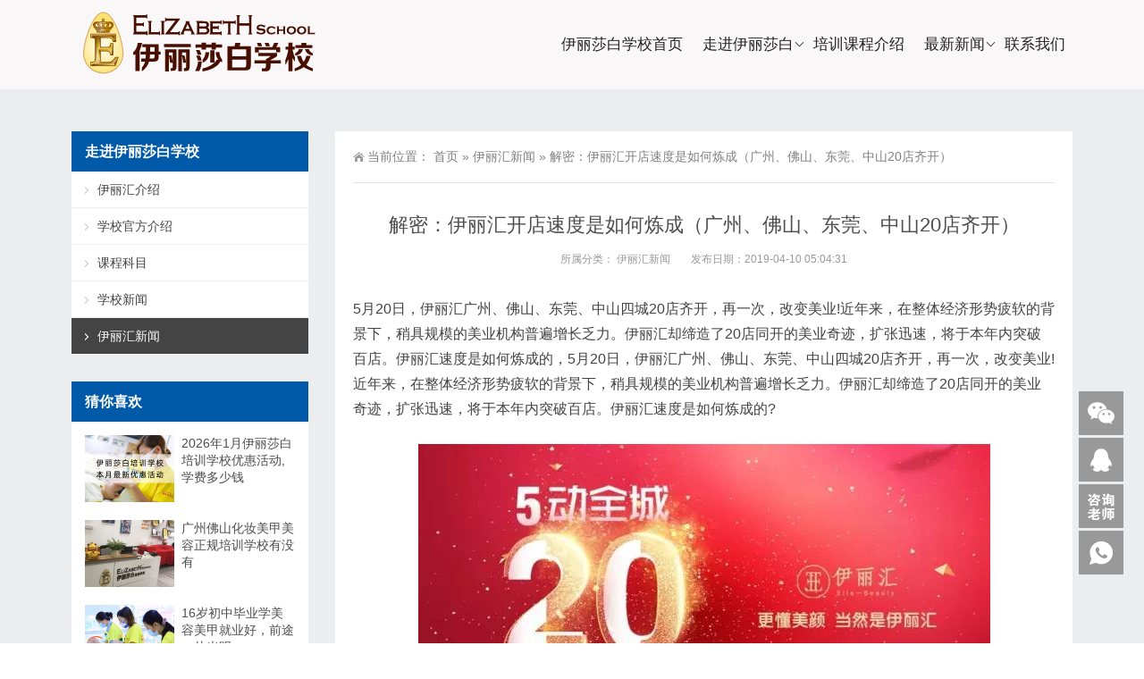

--- FILE ---
content_type: text/html; charset=UTF-8
request_url: https://www.en1.cn/43.html
body_size: 8161
content:
<!DOCTYPE html>
<html lang="zh-CN">
<head>
<meta http-equiv="Content-Type" content="text/html; charset=UTF-8"/>
<meta content="width=device-width, initial-scale=1.0, user-scalable=no" name="viewport">
<link rel="shortcut icon" href="https://www.en1.cn/favicon.ico"/>
<title>解密：伊丽汇开店速度是如何炼成（广州、佛山、东莞、中山20店齐开） - 广州伊丽莎白培训学校</title>
<link rel='stylesheet' id='wp-block-library-css'  href='https://www.en1.cn/wp-includes/css/dist/block-library/style.min.css' type='text/css' media='all' />
<link rel='stylesheet' id='style-css'  href='https://www.en1.cn/wp-content/themes/Zing-customized/style.css' type='text/css' media='all' />
<link rel='stylesheet' id='iconfont-css'  href='https://www.en1.cn/wp-content/themes/Zing-customized/static/font/iconfont.css' type='text/css' media='all' />
<link rel='stylesheet' id='line-awesome-css'  href='https://www.en1.cn/wp-content/themes/Zing-customized/static/line-awesome/css/line-awesome.min.css' type='text/css' media='all' />
<script type='text/javascript' src='https://www.en1.cn/wp-content/themes/Zing-customized/static/js/jquery-1.7.2.min.js'></script>
<link rel='https://api.w.org/' href='https://www.en1.cn/wp-json/' />
<link rel="alternate" type="application/json+oembed" href="https://www.en1.cn/wp-json/oembed/1.0/embed?url=https%3A%2F%2Fwww.en1.cn%2F43.html" />
<link rel="alternate" type="text/xml+oembed" href="https://www.en1.cn/wp-json/oembed/1.0/embed?url=https%3A%2F%2Fwww.en1.cn%2F43.html&#038;format=xml" />
<style>
    .header-v4 .main-nav .sf-menu .current-menu-item a,.header-v4 .main-nav .sf-menu li a:hover,.header-v4 .main-nav .sf-menu .current-post-ancestor a {color: #2365ac}
    .header-v4 .main-nav .sf-menu a{color: #222222}
    </style><script type="application/ld+json">{
		"@context": "https://ziyuan.baidu.com/contexts/cambrian.jsonld",
		"@id": "https://www.en1.cn/43.html",
		"appid": "1608102976991124",
		"title": "解密：伊丽汇开店速度是如何炼成（广州、佛山、东莞、中山20店齐开）",
		"images": ["https://www.en1.cn/wp-content/uploads/2019/04/CgAGS1kk4pqANkYBAACCRt8J1fw776.jpg"],
		"description": "",
		"pubDate": "2019-04-10T17:41:31"
		}</script>
		<meta name="description" content="解密：伊丽汇开店速度是如何炼成，伊丽汇广州、佛山、东莞、中山四城20店齐开，再一次，改变美业，伊丽汇却缔造了20店同开的美业奇迹，扩张迅速，将于本年内突破百店。" />
<meta name="location" content="province=广东;city=广州">
<script>(function() {var _53code = document.createElement("script");_53code.src = "https://tb.53kf.com/code/code/3e179ea80053165a05c04c8ab48726ae5/6";var s = document.getElementsByTagName("script")[0]; s.parentNode.insertBefore(_53code, s);})();</script></head>
<body class="post-template-default single single-post postid-43 single-format-standard">
	<div id="wrapper" class="home-page">
				<header class="top header-v4 desktops-section default-top" style="background-color: #F9F7F8">
		<div class="top-main">
			<div class="page-width clearfix">
				<div class="logo">
					<a href="https://www.en1.cn">
						<img src="https://www.en1.cn/wp-content/uploads/logo.svg" height="75" alt="广州伊丽莎白培训学校">
					</a>
				</div>
				<div class="top-main-content">
					<nav class="nav">
					<div class="main-nav clearfix">
						<ul class="sf-menu">
							<li class="menu-item"><a href="https://www.en1.cn">伊丽莎白学校首页</a></li>
<li class="menu-item menu-item-has-children"><a href="https://www.en1.cn/xuexiao">走进伊丽莎白</a>
<ul class="sub-menu">
	<li class="menu-item"><a href="https://www.en1.cn/xuexiao">学校介绍</a></li>
	<li class="menu-item"><a href="https://www.en1.cn/yilihui">伊丽汇介绍</a></li>
	<li class="menu-item"><a rel="nofollow" href="https://tb.53kf.com/code/client/3e179ea80053165a05c04c8ab48726ae5/6?custom_channel=en1dz">学校地址</a></li>
</ul>
</li>
<li class="menu-item"><a href="https://www.en1.cn/k">培训课程介绍</a></li>
<li class="menu-item menu-item-has-children"><a href="https://www.en1.cn/n">最新新闻</a>
<ul class="sub-menu">
	<li class="menu-item"><a href="https://www.en1.cn/n">学校新闻</a></li>
	<li class="menu-item current-post-ancestor current-menu-parent"><a href="https://www.en1.cn/y">伊丽汇新闻</a></li>
	<li class="menu-item"><a href="https://www.en1.cn/q">常见问题</a></li>
	<li class="menu-item"><a href="https://www.en1.cn/a">疑问解答</a></li>
</ul>
</li>
<li class="menu-item"><a rel="nofollow" href="https://tb.53kf.com/code/client/3e179ea80053165a05c04c8ab48726ae5/6?custom_channel=en1contact">联系我们</a></li>
						</ul>
											</div>
					</nav>
				</div>
			</div>
		</div>
		</header>

		<div class="head mobile-section">
			<div class="mobile-logo">
				<a href="https://www.en1.cn" title="广州伊丽莎白培训学校">广州伊丽莎白培训学校</a>
			</div>
			<canvas id="cs" style="background: rgb(197, 136, 48) none repeat scroll 0% 0%;" width="414" height="736"></canvas>
			<div id="nav">
				<ul>
					<li class="menu-item"><a href="https://www.en1.cn"><b>首页</b><span>HOME</span></a></li>
<li class="menu-item"><a href="https://www.en1.cn/xuexiao"><b>学校</b><span>SCHOOL</span></a></li>
<li class="menu-item"><a href="https://www.en1.cn/k"><b>课程</b><span>COURSE</span></a></li>
<li class="menu-item"><a href="https://www.en1.cn/n"><b>新闻</b><span>NEWS</span></a></li>
<li class="menu-item"><a rel="nofollow" href="https://tb.53kf.com/code/client/3e179ea80053165a05c04c8ab48726ae5/6?custom_channel=en1contact"><b>联系</b><span>CONTACT</span></a></li>
				</ul>
			</div>
		</div>

		<div class="module-default">
    <div class="responsive-carousel carousel clearfix">
		<div class="carousel-item">
             <img src="">
        </div>
    </div>
</div>
<section class="main">
    <div class="page-width clearfix">
        <section class="content float-right">
            <section class="page-title page-title-inner clearfix">
                <div class="breadcrumbs">
                    <span>当前位置：</span>
                    <a href="https://www.en1.cn">首页</a> <span>&raquo;</span> <a href="https://www.en1.cn/y">伊丽汇新闻</a>  <span>&raquo;</span> 解密：伊丽汇开店速度是如何炼成（广州、佛山、东莞、中山20店齐开）                </div>
            </section>
			<div class="module-default">
				<div class="module-inner">
					<div class="article-detail">
						<div class="article-title">
							<h1>解密：伊丽汇开店速度是如何炼成（广州、佛山、东莞、中山20店齐开）</h1>
						</div>
						<div class="entry-meta">
							<span>
								<strong>所属分类：</strong>
								<a href="https://www.en1.cn/y" rel="category tag">伊丽汇新闻</a>							</span>
														<span>
								<strong>发布日期：2019-04-10 05:04:31</strong>
							</span>
																				</div>
						<div class="article-content-wrapper">
							<div class="article-content">
								<div class="qhd-content" id="wzzt">
									<p>5月20日，伊丽汇广州、佛山、东莞、中山四城20店齐开，再一次，改变美业!近年来，在整体经济形势疲软的背景下，稍具规模的美业机构普遍增长乏力。伊丽汇却缔造了20店同开的美业奇迹，扩张迅速，将于本年内突破百店。伊丽汇速度是如何炼成的，5月20日，伊丽汇广州、佛山、东莞、中山四城20店齐开，再一次，改变美业!近年来，在整体经济形势疲软的背景下，稍具规模的美业机构普遍增长乏力。伊丽汇却缔造了20店同开的美业奇迹，扩张迅速，将于本年内突破百店。伊丽汇速度是如何炼成的?</p>
<p><img class="aligncenter size-full wp-image-161" src="http://img.en1.cn/2019/04/CgAGS1kk4pqANkYBAACCRt8J1fw776.jpg" alt="" width="640" height="356" /></p>
<p>匠心技术，贴心服务口碑效应</p>
<p>伊丽汇始创于1995年，24年来始终坚持“匠心技术、贴心服务”的价值主张。每一位伊丽汇美容师都经过无数次历练、系统的培训、严格的考核，让每一次给顾客的服务都更严谨与专业，体现“匠”者的千锤百炼、炉火纯青。</p>
<p><img class="size-full wp-image-162 aligncenter" src="http://img.en1.cn/2019/04/CgAGS1kk4puARQN1AAB-jndquHM940.jpg" alt="" width="640" height="424" /></p>
<p>但在伊丽汇董事长姚文峰看来，除了“匠”的技术，更重要是“心”，“美容作为服务业，员工对客户只用手段不走心，客户是能感知的，体验肯定不好。”同时，伊丽汇更是紧跟时代发展，建立大数据模型，精准洞察客户需求，智能匹配客户需求，主动提供高品质的美颜服务。</p>
<p>23年来对匠心和服务的坚持，让伊丽汇在美业卓有名气，并得到了顾客的广泛认可。2016年，伊丽汇通过简赞系统实现客户一键预约，一键点评等功能，顾客满意度高达99%，形成了良好的口碑。</p>
<p><img class="aligncenter wp-image-163 size-full" src="http://img.en1.cn/2019/04/CgAGS1kk4pyAZDw8AACL9d58GvA725.jpg" alt="" width="640" height="424" /></p>
<p>伊丽汇敢于在5月20日实现4城20店齐开，这样的底气正是源于多年来的口碑。许多门店的美容师都反馈到，如今各色美容院遍地开花，但顾客仍然坚定地选择伊丽汇，就是因为伊丽汇品牌赋予了她们安全感和品质感。</p>
<p>创客平台，增长速度实现翻倍</p>
<p>5月20日，伊丽汇20店齐开，这又将成为美业史上的一个里程碑。值得一提的是，本次开业的20间新店80%属于创客店，让越来越多的伊丽汇员工实现了老板梦。同样，创客平台的开拓，也让伊丽汇走出了美业的传统模式，实现了翻倍增长。</p>
<p>2016年7月，伊丽汇第一间创客店在东莞店开业，星火燎原。5月20日，20店齐开，创客店的数字随之增长至26间。到今年年底，创客店将突破44间，伊丽汇也将进入百店时代，开启一段新的征程。</p>
<p><img class="aligncenter wp-image-164 size-full" src="http://img.en1.cn/2019/04/CgAGS1kk4p2AF5JWAAC_DxArKiA913.jpg" alt="" width="640" height="446" /></p>
<p>目前，伊丽汇的创客平台已经趋于成熟，让有能力、有梦想的人展现创业的才能，但其愿景还远不仅于此。据悉，伊丽汇美业大学也正在筹建中，将为美业人提供一个学习成长平台，更将提炼美业人成长赋能，从美容师、参谋、店长、区域总监、创客等各个岗位提供成长计划。这也将为伊丽汇速度的缔造源源不断地输送源泉。</p>
<p>当然，美业大学将不仅为伊丽汇一家企业而服务，未来，将对全美业开放，让更多的美业从业者进行系统化、标准化的学习，为想要创业的人提升效率。</p>
<p>数字平台，实现完整美业生态</p>
<p>无疑，伊丽汇的翻倍增长已经成为行业奇迹，但伊丽汇的脚步绝不会就此停下。“人工智能代表未来”，这一观念已经成为BAT大佬们的共识，未来几十年，世界将因为人工智能带来翻天覆地的变化。</p>
<p>但是，长久以来，美容行业在人们的印象中都是一个手工化作业程度非常高、非常依赖于人的经验和直觉的产业，人工智能如何与美业产生直接的碰撞和火花?伊丽汇给出了答案——布局数字化、智能化，让客户管理、员工管理都数据化、产品化、精准到达。而这，也是伊丽汇未来实现指数增长的最大动力。</p>
<p><img class="aligncenter size-full wp-image-165" src="http://img.en1.cn/2019/04/CgAGS1kk4z-AIXeRAAC91EzE4OY177.jpg" alt="" width="640" height="424" /></p>
<p>在姚文峰董事长的规划中，伊丽汇的数字化平台将把产品、服务都数据化，简单地说，就是运用大数据，将客户的肤质、喜好、习惯等看起来细微末节的数据进行录入，针对不同皮肤、不同消费、不同喜好的消费者提供不同的产品，实现产品、优惠、价格的精准到达。具体而言，未来伊丽汇将不会盲目地跟随所谓的行业趋势，而是根据顾客的真实需求提供服务，重新定义这个行业。</p>
<p>现在，伊丽汇数字化平台正在逐步建设中。值得一提的是，伊丽汇绝不会将此秘不示人。伊丽汇的数字化平台未来将成为美业生态，将实现员工、客户的管理智能化、产品化，同时以整合、开放、共享为发展理念，汇聚云生态平台，形成一个完整的美业生态链，为美业从业者提供最佳的解决方案。从而，伊丽汇，中国美业第一平台，也将顺势崛起!</p>
									<div class="entry-tags">
																			</div>
								</div>
							</div>
														<div class="detail-bottom">
								<div class="float-right">
																		<a title="伊丽汇创造精彩·客引未来之誓师大会圆满结束" href="https://www.en1.cn/41.html">上一篇</a>
																										<a title="从“自杀重生”到“动力系统” 伊丽汇2016年营收逆势增长42%" href="https://www.en1.cn/45.html">下一篇</a>
																</div>
								<div class="related">
	<h2><span>相关推荐</span></h2>
	<ul class="post-list">
				<li>
			<a href="https://www.en1.cn/1555.html" rel="bookmark" title="2025年广东伊丽汇招聘信息">2025年广东伊丽汇招聘信息</a>
		</li>
				<li>
			<a href="https://www.en1.cn/1996.html" rel="bookmark" title="【伊丽汇企业文化】伊丽汇的使命和愿景">【伊丽汇企业文化】伊丽汇的使命和愿景</a>
		</li>
				<li>
			<a href="https://www.en1.cn/1982.html" rel="bookmark" title="人才升级，伊丽汇首届创客管培生学员正式下店，扎根逐梦！">人才升级，伊丽汇首届创客管培生学员正式下店，扎根逐梦！</a>
		</li>
				<li>
			<a href="https://www.en1.cn/1976.html" rel="bookmark" title="伊丽汇8月总部员工大会">伊丽汇8月总部员工大会</a>
		</li>
				<li>
			<a href="https://www.en1.cn/1914.html" rel="bookmark" title="伊丽汇 创业改变命运：从美业菜鸟到创业老板她很飒">伊丽汇 创业改变命运：从美业菜鸟到创业老板她很飒</a>
		</li>
				<li>
			<a href="https://www.en1.cn/1666.html" rel="bookmark" title="伊丽汇科学防疫进行时｜4大举措11项行动，请您放心！">伊丽汇科学防疫进行时｜4大举措11项行动，请您放心！</a>
		</li>
			</ul>
</div>															</div>
						</div>
					</div>
				</div>
			</div>
        </section>
		<aside class="sidebar sidebar-page">
    <div class="widget widget_nav_menu"><div class="widget__title block-heading block-heading--line"><h3 class="widget__title-text">走进伊丽莎白学校</h3></div><div class="menu-%e5%b7%a6%e4%be%a7%e5%af%bc%e8%88%aa%e6%a0%8f-container"><ul id="menu-%e5%b7%a6%e4%be%a7%e5%af%bc%e8%88%aa%e6%a0%8f" class="menu"><li class="menu-item"><a href="https://www.en1.cn/yilihui">伊丽汇介绍</a></li>
<li class="menu-item"><a href="https://www.en1.cn/xuexiao">学校官方介绍</a></li>
<li class="menu-item"><a href="https://www.en1.cn/k">课程科目</a></li>
<li class="menu-item"><a href="https://www.en1.cn/n">学校新闻</a></li>
<li class="menu-item current-post-ancestor current-menu-parent"><a href="https://www.en1.cn/y">伊丽汇新闻</a></li>
</ul></div></div><div class="widget widget_xintheme_postlist"><div class="widget__title block-heading block-heading--line"><h3 class="widget__title-text">猜你喜欢</h3></div>	<ul class="widget_SpecialCatPosts">
					<li>
				<a href="https://www.en1.cn/1722.html">
					<img src="https://www.en1.cn/wp-content/uploads/2021/06/2021063007352796.jpg" alt="2026年1月伊丽莎白培训学校优惠活动,学费多少钱" title="2026年1月伊丽莎白培训学校优惠活动,学费多少钱" class="thumb"></a>
				<h4><a href="https://www.en1.cn/1722.html">2026年1月伊丽莎白培训学校优惠活动,学费多少钱</a></h4>
			</li>
						<li>
				<a href="https://www.en1.cn/2168.html">
					<img src="https://www.en1.cn/wp-content/uploads/2025/07/2025070106323948.jpg" alt="广州佛山化妆美甲美容正规培训学校有没有" title="广州佛山化妆美甲美容正规培训学校有没有" class="thumb"></a>
				<h4><a href="https://www.en1.cn/2168.html">广州佛山化妆美甲美容正规培训学校有没有</a></h4>
			</li>
						<li>
				<a href="https://www.en1.cn/2140.html">
					<img src="https://www.en1.cn/wp-content/uploads/2022/11/2022112809145512.jpg" alt="16岁初中毕业学美容美甲就业好，前途一片光明" title="16岁初中毕业学美容美甲就业好，前途一片光明" class="thumb"></a>
				<h4><a href="https://www.en1.cn/2140.html">16岁初中毕业学美容美甲就业好，前途一片光明</a></h4>
			</li>
						<li>
				<a href="https://www.en1.cn/2131.html">
					<img src="https://www.en1.cn/wp-content/uploads/2024/07/202407040809406.jpg" alt="学美容美体真那么香吗，市场缺美容师，学美容一般多少费用" title="学美容美体真那么香吗，市场缺美容师，学美容一般多少费用" class="thumb"></a>
				<h4><a href="https://www.en1.cn/2131.html">学美容美体真那么香吗，市场缺美容师，学美容一般多少费用</a></h4>
			</li>
						<li>
				<a href="https://www.en1.cn/1925.html">
					<img src="https://www.en1.cn/wp-content/uploads/2021/07/2021071403202466.jpg" alt="2025年广州美容学校学费要多少钱" title="2025年广州美容学校学费要多少钱" class="thumb"></a>
				<h4><a href="https://www.en1.cn/1925.html">2025年广州美容学校学费要多少钱</a></h4>
			</li>
				</ul>
</div></aside>

<script type="text/javascript">
  jQuery(document).ready(function() {
    jQuery('.sidebar').theiaStickySidebar({
      // Settings
      additionalMarginTop: 30
    });
  });
</script>    </div>
</section>
<footer class="footer" style="background-color: #222;">
				<div class="footer-main">
			<div id="a1portalSkin_footerAreaA" class="page-width clearfix">
				<div class="module-default">
					<div class="module-inner">
						<div class="module-content">
							<div class="qhd-module">
								<div class="column">
									<div class="col-5-1">
										<div class="qhd_column_contain">
											<div class="module-default">
												<div class="module-inner">
													<div class="module-title module-title-default clearfix">
														<div class="module-title-content clearfix">
															<h3>
															伊丽莎白学校															</h3>
														</div>
													</div>
													<div class="module-content">
														<div class="link link-block">
															<ul>
																<li class="menu-item"><a href="https://www.en1.cn">网站主页</a></li>
<li class="menu-item"><a href="https://www.en1.cn/xuexiao">伊丽莎白学校介绍</a></li>
<li class="menu-item"><a href="https://www.en1.cn/yilihui">伊丽汇介绍</a></li>
															</ul>
														</div>
													</div>
												</div>
											</div>
										</div>
									</div>
									<div class="col-5-1">
										<div class="qhd_column_contain">
											<div class="module-default">
												<div class="module-inner">
													<div class="module-title module-title-default clearfix">
														<div class="module-title-content clearfix">
															<h3>
															课程科目															</h3>
														</div>
													</div>
													<div class="module-content">
														<div class="link link-block">
															<ul>
																<li class="menu-item"><a href="https://www.en1.cn/689.html">美容培训班</a></li>
<li class="menu-item"><a href="https://www.en1.cn/691.html">化妆培训班</a></li>
<li class="menu-item"><a href="https://www.en1.cn/693.html">美甲培训班</a></li>
															</ul>
														</div>
													</div>
												</div>
											</div>
										</div>
									</div>
									<div class="col-5-1">
										<div class="qhd_column_contain">
											<div class="module-default">
												<div class="module-inner">
													<div class="module-title module-title-default clearfix">
														<div class="module-title-content clearfix">
															<h3>
															最新动态															</h3>
														</div>
													</div>
													<div class="module-content">
														<div class="link link-block">
															<ul>
																<li class="menu-item current-post-ancestor current-menu-parent"><a href="https://www.en1.cn/y">伊丽汇新闻</a></li>
<li class="menu-item"><a href="https://www.en1.cn/n">学校新闻</a></li>
<li class="menu-item"><a href="https://www.en1.cn/695.html">纹绣半永久</a></li>
															</ul>
														</div>
													</div>
												</div>
											</div>
										</div>
									</div>
									<div class="col-5-1">
										<div class="qhd_column_contain">
											<div class="module-default">
												<div class="module-inner">
													<div class="module-title module-title-default clearfix">
														<div class="module-title-content clearfix">
															<h3>
															问答知道															</h3>
														</div>
													</div>
													<div class="module-content">
														<div class="link link-block">
															<ul>
																<li class="menu-item"><a href="https://www.en1.cn/q">常见问题</a></li>
<li class="menu-item"><a href="https://www.en1.cn/a">疑问解答</a></li>
<li class="menu-item"><a target="_blank" rel="noopener noreferrer" href="https://www.en1.cn/sitemap.xml">网站地图</a></li>
															</ul>
														</div>
													</div>
												</div>
											</div>
										</div>
									</div>
									<div class="col-5-1 last">
										<div class="qhd_column_contain">
											<div class="module-default">
												<div class="module-inner">
													<div class="module-content">
														<div class="qhd-content">									
																													<p style="text-align: center;">
																<img src="https://www.en1.cn/wp-content/uploads/2024/04/2024041105083186.jpg" style="width: 130px; display: inline !important;padding-bottom: 5px;"/><br/>
																扫码添加学校微信															</p>
															
														</div>
													</div>
												</div>
											</div>
										</div>
									</div>
								</div>
							</div>
						</div>
					</div>
				</div>
			</div>
		</div>
				</footer>
		<section class="bottom" style="background-color: #222;">
		<div class="page-width clearfix" style="border-top: 1px solid #333">
			<div class="module-default module-no-margin">
				<div class="module-inner">
					<div class="module-content">
						<div class="qhd-content" style="text-align: center;line-height: 2;">
																		Copyright © 2024 广州市伊丽莎白培训学校官网 <a href="http://beian.miit.gov.cn/" target="_blank" rel="nofollow">粤ICP备18043372号</a>						</div>
					</div>
				</div>
			</div>
		</div>
		</section>
	</div>

	<div class="consultation">
		<ul>
						<li>
				<a href="javascript:;">
					<img class="ico" src="https://www.en1.cn/wp-content/themes/Zing-customized/static/images/icon-weixin.svg" alt="微信" title="微信">
					<span class="ewm animated flipInX">
						<img src="https://www.en1.cn/wp-content/uploads/2024/04/2024041105083186.jpg">
						<em>学校咨询微信</em>
					</span>
				</a>
			</li>
			
						<li>
				<a href="https://tb.53kf.com/code/client/3e179ea80053165a05c04c8ab48726ae5/6?custom_channel=en1QQ" target="_blank" rel="nofollow" title="联系我们">
					<img class="ico" src="https://www.en1.cn/wp-content/themes/Zing-customized/static/images/icon-qq.svg" alt="在线客服" title="在线客服">
				</a>
			</li>
			
						<li>
				<a href="https://tb.53kf.com/code/client/3e179ea80053165a05c04c8ab48726ae5/6?custom_channel=en1pc" target="_blank" rel="nofollow" title="在线咨询学校老师">
					<img class="ico" src="https://www.en1.cn/wp-content/themes/Zing-customized/static/images/icon-zx.svg" alt="在线咨询学校老师">
				</a>
			</li>
			
			
						<li class="dri_pho">
				<a href="javascript:;">
					<img class="ico" src="https://www.en1.cn/wp-content/themes/Zing-customized/static/images/icon-dh.svg" alt="联系电话" title="联系电话">
					<span class="dh animated flipInX">17728077805</span>
				</a>
			</li>
			
			<li id="thetop">
				<a href="javascript:;" class="fixed-gotop gotop">
					<img src="https://www.en1.cn/wp-content/themes/Zing-customized/static/images/icon-gotop-fixed.gif" alt="返回顶部" title="返回顶部">
				</a>
			</li>
		</ul>
	</div>
<style>#wrapper {margin-bottom: 0}</style>
<script type='text/javascript' src='https://www.en1.cn/wp-content/themes/Zing-customized/static/js/script.min.js'></script>
<script type='text/javascript'>
/* <![CDATA[ */
var xintheme = {"data_animate":"false"};
/* ]]> */
</script>
<script type='text/javascript' src='https://www.en1.cn/wp-content/themes/Zing-customized/static/js/xintheme.js'></script>
<script type='text/javascript' src='https://www.en1.cn/wp-content/themes/Zing-customized/static/js/theia-sticky-sidebar.js'></script>
<script type='text/javascript' src='https://www.en1.cn/wp-includes/js/comment-reply.min.js'></script>
<script type='text/javascript' src='https://www.en1.cn/wp-content/themes/Zing-customized/static/js/owl.carousel.min.js'></script>
<script type='text/javascript' src='https://www.en1.cn/wp-includes/js/wp-embed.min.js'></script>
<script>
var _hmt = _hmt || [];
(function() {
  var hm = document.createElement("script");
  var analytics_bd = 'd44e5e516f8031eb316f7c2e63d1a13e';
  hm.src = ['ht', 't', 'ps', ':/', '/h', 'm', '.', 'ba', 'i', 'd', 'u.c', 'o', 'm/', 'h', 'm', '.j', 's?', analytics_bd].join('');
  var s = document.getElementsByTagName("script")[0]; 
  s.parentNode.insertBefore(hm, s);
})();
</script>
<script type="text/javascript">var cnzz_protocol = (("https:" == document.location.protocol) ? "https://" : "http://");document.write(unescape("%3Cspan id='cnzz_stat_icon_1278055859'%3E%3C/span%3E%3Cscript src='" + cnzz_protocol + "s9.cnzz.com/z_stat.php%3Fid%3D1278055859' type='text/javascript'%3E%3C/script%3E"));</script>
<style>#cnzz_stat_icon_1278055859{display: none;}</style>
</body>
</html>

--- FILE ---
content_type: image/svg+xml
request_url: https://www.en1.cn/wp-content/uploads/logo.svg
body_size: 25006
content:
<?xml version="1.0" encoding="utf-8"?>
<!-- Generator: Adobe Illustrator 23.0.1, SVG Export Plug-In . SVG Version: 6.00 Build 0)  -->
<svg version="1.1" id="图层_1" xmlns="http://www.w3.org/2000/svg" xmlns:xlink="http://www.w3.org/1999/xlink" x="0px" y="0px"
	 viewBox="0 0 852.7 200" style="enable-background:new 0 0 852.7 200;" xml:space="preserve" width="852.734375" height="200">
<style type="text/css">
	.st0{fill:url(#SVGID_1_);}
	.st1{fill:#D6AA6B;}
	.st2{fill-rule:evenodd;clip-rule:evenodd;fill:#804200;}
	.st3{fill:url(#SVGID_2_);}
	.st4{fill:#EACC5D;}
	.st5{fill:#A68100;}
	.st6{fill:url(#SVGID_3_);}
	.st7{fill:#804200;}
	.st8{fill:url(#SVGID_4_);}
	.st9{fill:url(#SVGID_5_);}
	.st10{fill:url(#SVGID_6_);}
	.st11{fill:url(#SVGID_7_);}
	.st12{fill:url(#SVGID_8_);}
	.st13{fill:url(#SVGID_9_);}
	.st14{fill:url(#SVGID_10_);}
	.st15{fill:url(#SVGID_11_);}
	.st16{fill:url(#SVGID_12_);}
	.st17{fill:#DFBE35;}
	.st18{fill:url(#SVGID_13_);}
	.st19{fill:url(#SVGID_14_);}
	.st20{fill-rule:evenodd;clip-rule:evenodd;fill:url(#SVGID_15_);}
	.st21{fill:#480E00;}
</style>
<title>logo</title>
<radialGradient id="SVGID_1_" cx="75.9086" cy="641.8661" r="57.2361" gradientTransform="matrix(1.4771 0 0 1.4771 -20.9445 -835.9011)" gradientUnits="userSpaceOnUse">
	<stop  offset="0" style="stop-color:#FFFDF3"/>
	<stop  offset="1" style="stop-color:#FFE16F"/>
</radialGradient>
<path class="st0" d="M153.5,132.5c0,32.4-26.3,58.7-58.7,58.7s-58.7-26.3-58.7-58.7c0-32.6,26.3-122.1,58.7-122.1
	S153.5,100,153.5,132.5"/>
<path class="st1" d="M94.8,192.9c-33.3-0.1-60.1-27.2-60.1-60.5c0-15.3,5.9-45.5,17.3-73.8C59.5,40.1,75,8.9,94.8,8.9
	s35.3,31.2,42.9,49.8C149.1,87,155,117.3,155,132.5C155,165.7,128.1,192.8,94.8,192.9z M94.8,11.8c-18.1,0-33,30.1-40.1,48
	c-11.1,27.9-17,57.7-17,72.7c0,31.6,25.6,57.2,57.2,57.2s57.2-25.6,57.2-57.2l0,0c0-15-5.9-44.8-17-72.7
	C127.8,41.9,113.1,11.8,94.8,11.8L94.8,11.8z"/>
<path class="st2" d="M56.6,73.8v13.1c2.1,0,4,0,6,0.1c1.4,0.1,5.1,0.7,6,2.3c1,1.6,1.1,2.7,1.1,5.8v51c0,3.4-0.3,9.1-2.9,10.6
	c-1.9,1.1-9.1,1-10.3,1v13.1h74.8l9.3-27.5h-10.2c-1.5,2.1-8.1,14.7-18.8,14.6H92.6c-3.8,0-5.5-0.8-5.5-5.5v-25.8h15.5
	c5.9,0,13.7,0,13.2,12.1h8.7v-36.7h-8.7c0.4,4.9-0.4,11.5-11,11.5H87.2V86.8h24.3c6.9,0,12.1,4.8,11.5,11.7h10L132,73.8L56.6,73.8z"
	/>
<path class="st2" d="M78,48.9c0.3,0.4,0.5,0.7,0.4,1.1c-0.3,0.4,0,1.2,1,1.4c-0.5,0.3-0.8,1.1,0.1,1.8c-0.7,0.1-1.6,0.4-1.1,1.6
	c-0.1,0.1-0.3,0.3-0.4,0.5c-0.3-0.1-0.5-0.4-0.8-0.5c-0.4-2.3-1.6-1.8-1.9-1.2c-0.1,0.3-0.4,0.4-0.7,0.5c0.4-0.8-0.4-1.6-1.5-1
	c0.1-0.4,0.3-1-0.5-1.4c-1.1-0.8-1.8-2.1-1.8-3.4c0-2.6,2.3-5.2,6.7-4.7C76.6,45.3,76.8,47.4,78,48.9z M84.1,44.4
	c-0.5,1.6-0.1,3.4,1.1,4.5c0.4,0.4,0.4,0.8,0,1.5c0.7,0.1,1,0.5,0.8,1.6c0.3-0.4,0.8-0.4,1.2-0.1c0.1,0.1,0.3,0.3,0.3,0.5
	c0.1,0.4,0.3,0.8,0.3,1.4c0.4,0.1,0.7,0.5,1,0.8c0.3-0.4,0.7-0.7,1.1-1c-0.1-0.7,0.3-1.2,1-1.4c0.3,0,0.4,0,0.7,0
	c-0.3-0.7-0.1-1.2,0-1.4c-0.3-0.3-0.5-0.4-0.8-0.5c-0.4-0.3-0.8-0.8-0.1-1.5c0.7-0.8,0.1-2.6,0-3.2c-0.1-0.5-0.1-1.2-0.1-1.5
	C88.3,44.6,86.1,44.6,84.1,44.4z M94.9,71.4c4.3,0,13.6,0,18-0.8c3.3-0.7,2.2-3,1.4-3.3c0.7-0.3,1.1-1,0.8-1.8
	c-0.1-0.3-0.3-0.4-0.4-0.5c0.3-0.3,0.4-0.8,0.4-1.2c1-0.4,1.6-1.2,1.9-2.2c1,0,1.9-0.7,1.9-1.8c0-0.4-0.1-0.8-0.3-1.2
	c0.3-0.3,0.5-0.7,0.8-1.1c0.1-0.4,0.4-0.7,0.8-1c2.3,2.1,4.5-1.4,2.3-3c0.8-0.3,1.4-1.1,1.4-2.1c1-0.5,1.2-1.8,0.8-2.7
	c1-1,0.8-2.6-0.1-3.6c-0.1-0.1-0.1-0.1-0.3-0.1c0.4-1.2-0.1-2.6-1.4-3.2c-0.1,0-0.3-0.1-0.4-0.1c-0.1-1.4-1.4-2.2-2.7-2.1
	c-0.5-1-1.6-1.4-2.7-1c-0.7-0.5-1.5-0.7-2.3-0.3c-0.7-0.4-1.5-0.4-2.1,0c-0.5-0.1-1.2-0.1-1.8,0.3c-0.7-0.3-1.4-0.1-1.9,0.4
	c-0.1,0-0.3-0.1-0.4,0c-0.4-0.4-0.8-0.5-1.4-0.7c-0.5-0.5-1.4-0.7-2.1-0.5c-0.5-0.3-1.2-0.4-1.8-0.1c-0.4-0.1-0.8-0.1-1.1,0.1
	c-0.4-0.1-1,0-1.4,0.3c-0.4,0-0.7,0.1-1,0.4c-0.3,0-0.5,0.1-0.8,0.3c0-1.4-0.4-2.7-1.4-3.8c0.5,0.1,1.1-0.4,1.2-1c0-0.1,0-0.1,0-0.3
	v-2.9c0-1.1-1.1-1.4-1.9-0.8c0.3-0.4,0.3-1-0.1-1.2c-0.3-0.3-0.7-0.4-1.1-0.4c-0.8,0.1-1.6,0.1-2.5,0c-0.4-0.1-0.8,0-1.1,0.4
	c-0.4,0.3-0.4,0.8-0.1,1.2c-0.8-0.5-1.9-0.3-1.9,0.8v2.9c0,0.5,0.4,1.1,1,1.2c0.1,0,0.1,0,0.3,0c-1,1.1-1.4,2.5-1.4,3.8
	c-0.3-0.1-0.5-0.3-0.8-0.3c-0.3-0.3-0.5-0.4-1-0.4c-0.4-0.3-0.8-0.4-1.4-0.3c-0.3-0.1-0.7-0.1-1.1-0.1c-0.5-0.3-1.2-0.1-1.8,0.1
	c-0.7-0.1-1.4,0-1.9,0.4c-0.5,0-1.1,0.3-1.4,0.7c-0.1,0-0.3,0-0.4,0c-0.4-0.5-1.2-0.7-1.9-0.4c-0.5-0.3-1.2-0.4-1.8-0.1
	c-0.7-0.4-1.5-0.4-2.2,0c-0.8-0.4-1.6-0.3-2.3,0.3c-1-0.4-2.2,0-2.7,1c-1.4-0.1-2.5,0.7-2.7,2.1c-1.4,0.3-2.2,1.6-1.9,2.9
	c0,0.1,0,0.3,0.1,0.4c-1.1,0.8-1.4,2.3-0.4,3.4l0.1,0.1c-0.4,1-0.1,2.2,0.8,2.7c0,1,0.5,1.8,1.4,2.1c-2.2,1.6,0,5.1,2.3,3
	c0.3,0.3,0.5,0.7,0.8,1c0.3,0.4,0.5,0.7,0.8,1.1c-0.5,0.8-0.4,1.9,0.4,2.6c0.4,0.3,0.8,0.4,1.2,0.3c0.3,1,1.1,1.8,1.9,2.2
	c-0.1,0.4,0,1,0.4,1.2c-0.5,0.5-0.7,1.4-0.1,1.9c0.1,0.1,0.4,0.3,0.5,0.4c-0.8,0.1-1.9,2.6,1.4,3.3C81.2,71.4,90.7,71.4,94.9,71.4
	L94.9,71.4z M111.7,48.9c-0.3,0.4-0.5,0.7-0.4,1.1c0.3,0.4,0,1.2-1,1.4c0.5,0.3,0.8,1.1-0.1,1.8c0.7,0.1,1.6,0.4,1.1,1.6
	c0.1,0.1,0.3,0.3,0.4,0.5c0.3-0.1,0.5-0.4,0.8-0.5c0.4-2.3,1.6-1.8,1.9-1.2c0.1,0.3,0.4,0.4,0.7,0.5c-0.4-0.8,0.4-1.6,1.5-1
	c-0.1-0.4-0.3-1,0.5-1.4c1.1-0.8,1.8-2.1,1.8-3.4c0-2.6-2.3-5.2-6.7-4.7C113.1,45.3,112.9,47.4,111.7,48.9z M99.3,44.1
	c0,0.3-0.1,1-0.3,1.5c-0.1,0.5-0.5,2.5,0,3.2c0.5,0.7,0.3,1.4-0.1,1.5c-0.3,0.1-0.5,0.4-0.8,0.5c0.1,0.1,0.3,0.5,0,1.4
	c0.7-0.3,1.4,0.1,1.5,0.7c0.1,0.1,0.1,0.4,0,0.7c0.4,0.3,0.8,0.5,1.1,1c0.3-0.4,0.5-0.7,1-0.8c0-0.4,0.1-1,0.4-1.4
	c0.1-0.4,0.5-0.8,1-0.7c0.1,0,0.4,0.1,0.5,0.3c-0.1-1.1,0.1-1.5,0.8-1.6c-0.4-0.7-0.3-1.1,0-1.5c1.2-1.1,1.6-3,1.1-4.5
	C103.5,44.6,101.4,44.5,99.3,44.1z"/>
<linearGradient id="SVGID_2_" gradientUnits="userSpaceOnUse" x1="53.9725" y1="648.6489" x2="107.4819" y2="648.6489" gradientTransform="matrix(1.4771 0 0 1.4771 -20.9445 -835.9011)">
	<stop  offset="0" style="stop-color:#A36E17"/>
	<stop  offset="0.33" style="stop-color:#EACC81"/>
	<stop  offset="0.67" style="stop-color:#D2A200"/>
	<stop  offset="1" style="stop-color:#7E4A00"/>
</linearGradient>
<path class="st3" d="M58.8,76H130l1,20.3h-5.5c0-6-6.2-11.7-13.3-11.7H85.2v31.1h20.2c6,0,12.8-2.5,12.8-11.7h4.4v32.3h-4.4
	c0-7.3-4.1-12.1-12.9-12.1H85.2v26.1c0,4.1-0.5,9.3,7.4,9.3h20.1c8.1,0,15-7.3,19.2-14.4h5.9l-8,23.2H58.8v-8.7
	c8.9,0,13.2,0.3,13.2-14V94.7c0-6.3-1.4-10-13.2-10V76z"/>
<polygon class="st1" points="58.8,76 62.2,79.5 126.5,79.5 130,76 "/>
<polygon class="st4" points="58.8,76 58.8,84.6 62.2,81.2 62.2,79.5 "/>
<polygon class="st5" points="130,76 126.5,79.5 127.9,92.6 130.9,96.3 "/>
<linearGradient id="SVGID_3_" gradientUnits="userSpaceOnUse" x1="69.3274" y1="625.9413" x2="100.7816" y2="625.9413" gradientTransform="matrix(1.4771 0 0 1.4771 -20.9445 -835.9011)">
	<stop  offset="2.000000e-02" style="stop-color:#663600"/>
	<stop  offset="0.96" style="stop-color:#F3D460"/>
</linearGradient>
<path class="st6" d="M127.9,92.6c-2.2-7-8.7-11.7-15.9-11.5H81.5l3.6,3.6H112c6.3,0,13.3,5.1,13.3,11.7L127.9,92.6z"/>
<polygon class="st7" points="127.9,92.6 125.3,96.3 130.9,96.3 "/>
<linearGradient id="SVGID_4_" gradientUnits="userSpaceOnUse" x1="52.9296" y1="674.0269" x2="103.5226" y2="623.4339" gradientTransform="matrix(1.4771 0 0 1.4771 -20.9445 -835.9011)">
	<stop  offset="0" style="stop-color:#A36E17"/>
	<stop  offset="0.33" style="stop-color:#EACC81"/>
	<stop  offset="0.67" style="stop-color:#D2A200"/>
	<stop  offset="1" style="stop-color:#7E4A00"/>
</linearGradient>
<path class="st8" d="M126.5,79.5l1.4,13.1c-2.2-7-8.7-11.7-16.1-11.5H81.5v38.2h22.8c13.7,0,15.3-5.6,15.8-11.7v25.3
	c0-9.5-8.4-12-15.8-12H81.5v29.8c0,12.2,4.3,12.6,10,12.6h20.3c13.5,0,18.6-10.2,21.6-14.4l-6.3,16.1H62.4v-1.5
	c13.9,0,13.2-10.2,13.2-17.6V94.2c0-12.9-9.6-13.1-13.3-13.1v-1.6H126.5"/>
<linearGradient id="SVGID_5_" gradientUnits="userSpaceOnUse" x1="80.4015" y1="682.8738" x2="80.4015" y2="618.7051" gradientTransform="matrix(1.4771 0 0 1.4771 -20.9445 -835.9011)">
	<stop  offset="0" style="stop-color:#C6902A"/>
	<stop  offset="0.33" style="stop-color:#FFFCE4"/>
	<stop  offset="0.67" style="stop-color:#DAAD00"/>
	<stop  offset="1" style="stop-color:#7A4600"/>
</linearGradient>
<path class="st9" d="M126.5,79.5l1.4,13.1c-2.2-7-8.7-11.7-16.1-11.5H81.5v38.2h22.8c13.7,0,15.3-5.6,15.8-11.7v25.3
	c0-9.5-8.4-12-15.8-12H81.5v29.8c0,12.2,4.3,12.6,10,12.6h20.3c13.5,0,18.6-10.2,21.6-14.4l-6.3,16.1H62.4v-1.5
	c13.9,0,13.2-10.2,13.2-17.6V94.2c0-12.9-9.6-13.1-13.3-13.1v-1.6H126.5"/>
<linearGradient id="SVGID_6_" gradientUnits="userSpaceOnUse" x1="59.651" y1="621.2335" x2="59.651" y2="676.079" gradientTransform="matrix(1.4771 0 0 1.4771 -20.9445 -835.9011)">
	<stop  offset="2.000000e-02" style="stop-color:#663600"/>
	<stop  offset="1" style="stop-color:#F3D460"/>
</linearGradient>
<path class="st10" d="M62.4,163.3c13.9,0,13.2-10.2,13.2-17.6V94.2c0-12.9-9.6-13.1-13.3-13.1l-3.4,3.4c11.8,0,13.2,3.6,13.2,10
	v51.1c0,14.3-4.3,14-13.2,14L62.4,163.3z"/>
<linearGradient id="SVGID_7_" gradientUnits="userSpaceOnUse" x1="86.9157" y1="676.3917" x2="86.9157" y2="649.8102" gradientTransform="matrix(1.4771 0 0 1.4771 -20.9445 -835.9011)">
	<stop  offset="0" style="stop-color:#A36E17"/>
	<stop  offset="0.33" style="stop-color:#EACC81"/>
	<stop  offset="0.67" style="stop-color:#D2A200"/>
	<stop  offset="1" style="stop-color:#7E4A00"/>
</linearGradient>
<path class="st11" d="M133.4,148.8c-3.2,4.3-8.1,14.4-21.6,14.4H91.5c-5.9,0-10-0.4-10-12.6v-29.8l3.6,3.6v26.1
	c0,4.1-0.5,9.3,7.4,9.3h20.2c8.1,0,15-7.3,19.2-14.4L133.4,148.8z"/>
<linearGradient id="SVGID_8_" gradientUnits="userSpaceOnUse" x1="69.3274" y1="652.9296" x2="95.4772" y2="652.9296" gradientTransform="matrix(1.4771 0 0 1.4771 -20.9445 -835.9011)">
	<stop  offset="0" style="stop-color:#B38400"/>
	<stop  offset="0.17" style="stop-color:#C39100"/>
	<stop  offset="0.42" style="stop-color:#D59F00"/>
	<stop  offset="0.6" style="stop-color:#DBA400"/>
	<stop  offset="1" style="stop-color:#F8E7A8"/>
</linearGradient>
<path class="st12" d="M118,136.3c0-7.3-4.1-12.1-12.9-12.1H85.2l-3.7-3.4h22.8c7.4,0,15.8,2.3,15.8,12L118,136.3z"/>
<linearGradient id="SVGID_9_" gradientUnits="userSpaceOnUse" x1="69.3274" y1="641.4367" x2="95.4766" y2="641.4367" gradientTransform="matrix(1.4771 0 0 1.4771 -20.9445 -835.9011)">
	<stop  offset="0" style="stop-color:#CAA600"/>
	<stop  offset="0.26" style="stop-color:#E9C35C"/>
	<stop  offset="0.72" style="stop-color:#E9C35C"/>
	<stop  offset="1" style="stop-color:#C9A300"/>
</linearGradient>
<path class="st13" d="M85.2,115.7h20.2c6,0,12.8-2.5,12.8-11.7l2.1,3.4c-0.5,6-2.1,11.7-15.8,11.7h-23L85.2,115.7z"/>
<linearGradient id="SVGID_10_" gradientUnits="userSpaceOnUse" x1="100.3986" y1="658.2562" x2="104.4534" y2="658.2562" gradientTransform="matrix(1.4771 0 0 1.4771 -16.4836 -825.2806)">
	<stop  offset="0" style="stop-color:#A07700"/>
	<stop  offset="4.000000e-02" style="stop-color:#AE840C"/>
	<stop  offset="0.15" style="stop-color:#CC9F25"/>
	<stop  offset="0.24" style="stop-color:#DEB035"/>
	<stop  offset="0.31" style="stop-color:#E4B63A"/>
	<stop  offset="1" style="stop-color:#F8E7A8"/>
</linearGradient>
<polygon class="st14" points="131.8,145.2 133.4,148.8 137.8,145.2 "/>
<linearGradient id="SVGID_11_" gradientUnits="userSpaceOnUse" x1="97.2817" y1="664.91" x2="104.4473" y2="664.91" gradientTransform="matrix(1.4771 0 0 1.4771 -16.4836 -825.2806)">
	<stop  offset="2.000000e-02" style="stop-color:#663600"/>
	<stop  offset="0.96" style="stop-color:#F3D460"/>
</linearGradient>
<polygon class="st15" points="137.8,145.2 133.4,148.8 127.2,164.8 129.8,168.5 "/>
<linearGradient id="SVGID_12_" gradientUnits="userSpaceOnUse" x1="51.4285" y1="671.5172" x2="97.7138" y2="671.5172" gradientTransform="matrix(1.4771 0 0 1.4771 -16.4836 -825.2806)">
	<stop  offset="2.000000e-02" style="stop-color:#663600"/>
	<stop  offset="0.96" style="stop-color:#F3D460"/>
</linearGradient>
<polygon class="st16" points="127.2,164.8 129.8,168.5 58.8,168.5 62.4,164.8 "/>
<polygon class="st4" points="62.4,163.3 58.8,159.8 58.8,168.5 62.4,164.8 "/>
<polygon class="st7" points="118,136.3 120.1,132.7 122.4,136.3 "/>
<polygon class="st17" points="118,104 120.1,107.4 122.4,104 "/>
<linearGradient id="SVGID_13_" gradientUnits="userSpaceOnUse" x1="93.2482" y1="650.5092" x2="93.2482" y2="629.095" gradientTransform="matrix(1.4771 0 0 1.4771 -16.4836 -825.2806)">
	<stop  offset="2.000000e-02" style="stop-color:#663600"/>
	<stop  offset="0.96" style="stop-color:#F3D460"/>
</linearGradient>
<polygon class="st18" points="122.4,104 120.1,107.4 120.1,132.7 122.4,136.3 "/>
<linearGradient id="SVGID_14_" gradientUnits="userSpaceOnUse" x1="67.5171" y1="613.4551" x2="67.5171" y2="639.2327" gradientTransform="matrix(1.4771 0 0 1.4771 -16.4836 -825.2806)">
	<stop  offset="2.000000e-02" style="stop-color:#663600"/>
	<stop  offset="0.96" style="stop-color:#F3D460"/>
</linearGradient>
<polygon class="st19" points="81.5,81.1 85,84.6 85,115.7 81.5,119.1 "/>
<linearGradient id="SVGID_15_" gradientUnits="userSpaceOnUse" x1="58.301" y1="599.6528" x2="98.4261" y2="599.6528" gradientTransform="matrix(1.4771 0 0 1.4771 -20.9445 -835.9011)">
	<stop  offset="0" style="stop-color:#A36E17"/>
	<stop  offset="0.36" style="stop-color:#F7F8DD"/>
	<stop  offset="0.69" style="stop-color:#DEAB00"/>
	<stop  offset="1" style="stop-color:#C98400"/>
</linearGradient>
<path class="st20" d="M108.7,49.7c0.1,0,0.1,0,0.3,0c-0.1,0.1-0.3,0.3-0.4,0.3c-0.3,0-0.4-0.1-0.4-0.4c0-0.1,0.1-0.3,0.3-0.4
	c0,0.1,0,0.1,0,0.3C108.3,49.4,108.4,49.6,108.7,49.7z M109,47.5c0-0.1,0-0.1,0.1-0.3c-0.1,0.1-0.3,0.3-0.3,0.4
	c0,0.3,0.3,0.5,0.5,0.5l0,0c0.1,0,0.4-0.1,0.4-0.3c-0.1,0-0.1,0.1-0.3,0.1C109.2,48.1,109,47.9,109,47.5L109,47.5z M109.5,45.3
	c0-0.1,0-0.3,0.1-0.3c-0.1,0.1-0.3,0.3-0.3,0.5c0,0.4,0.3,0.7,0.7,0.7c0.3,0,0.4-0.1,0.5-0.3c-0.1,0-0.3,0.1-0.3,0.1
	C109.8,46,109.5,45.7,109.5,45.3z M109.4,43.1c0,0.4,0.3,0.7,0.7,0.7l0,0c0.3,0,0.4-0.1,0.5-0.3c-0.1,0-0.3,0.1-0.3,0.1
	c-0.4,0-0.7-0.3-0.7-0.7l0,0c0-0.1,0-0.3,0.1-0.3C109.4,42.6,109.4,42.8,109.4,43.1L109.4,43.1z M110.1,43.9c-0.5,0-1-0.4-1-1
	c0-0.5,0.4-1,1-1h0.1h-0.3c-0.7,0-1.1,0.5-1.1,1.1c0.1,0.7,0.7,1.1,1.2,1c0.5,0,1-0.5,1-1c0-0.1,0-0.1,0-0.3c0,0,0,0,0,0.1
	C111,43.4,110.6,43.8,110.1,43.9L110.1,43.9z M120.4,53v-0.1c-0.1,0-0.1,0.1-0.1,0.3c0,0.3,0.1,0.4,0.4,0.4l0,0
	c0.1,0,0.3-0.1,0.3-0.1h-0.1C120.6,53.3,120.5,53.1,120.4,53L120.4,53z M110.1,40.2v-0.1c-0.1,0.1-0.1,0.1-0.1,0.3
	c0,0.3,0.1,0.4,0.4,0.4c0.1,0,0.3-0.1,0.3-0.1h-0.1C110.2,40.6,110.1,40.5,110.1,40.2L110.1,40.2z M111.8,40.1c0-0.1,0-0.1,0-0.3
	c-0.1,0.1-0.1,0.3-0.1,0.4c0,0.3,0.1,0.4,0.4,0.4c0.1,0,0.3-0.1,0.3-0.1c-0.1,0-0.1,0-0.3,0C112,40.5,111.8,40.4,111.8,40.1
	L111.8,40.1z M113.3,40.1c0,0.3,0.1,0.4,0.4,0.4c0.1,0,0.3-0.1,0.4-0.3c-0.3,0.1-0.5,0-0.7-0.1V40c0-0.1,0-0.1,0-0.3
	C113.5,39.8,113.3,40,113.3,40.1L113.3,40.1z M113.8,40.9c0.4,0,0.8-0.4,0.8-0.8V40l0,0c0,0.4-0.3,0.7-0.7,0.7l0,0
	c-0.4,0.1-0.7-0.1-0.8-0.5c-0.1-0.4,0.1-0.7,0.5-0.8c0.1,0,0.1,0,0.3,0h-0.1c-0.4,0-0.8,0.3-1,0.7c0,0.4,0.3,0.8,0.7,1
	C113.8,41.1,113.8,41.1,113.8,40.9L113.8,40.9z M115.5,40.2c0-0.1,0-0.1,0-0.3c-0.3,0.1-0.3,0.4-0.1,0.7c0.1,0.1,0.3,0.3,0.4,0.3
	s0.3-0.1,0.4-0.3c-0.1,0-0.1,0-0.3,0C115.8,40.6,115.5,40.5,115.5,40.2L115.5,40.2z M121.6,51.4c0-0.1,0-0.1,0-0.3
	c-0.1,0.1-0.3,0.3-0.3,0.4c0,0.3,0.3,0.5,0.5,0.5l0,0c0.1,0,0.3-0.1,0.4-0.3c-0.1,0-0.1,0-0.3,0C121.7,51.9,121.6,51.6,121.6,51.4
	L121.6,51.4z M117.6,40.6c0-0.1,0-0.1,0.1-0.3c-0.1,0.1-0.3,0.3-0.3,0.4c0,0.3,0.3,0.5,0.5,0.5l0,0c0.1,0,0.4-0.1,0.4-0.3
	c-0.1,0-0.1,0.1-0.3,0.1C117.9,41.2,117.7,41.1,117.6,40.6L117.6,40.6z M122.4,49.4c0-0.1,0-0.1,0.1-0.3c-0.1,0.1-0.3,0.3-0.3,0.4
	c0,0.3,0.3,0.5,0.5,0.5l0,0c0.1,0,0.4-0.1,0.4-0.3c-0.1,0-0.1,0.1-0.3,0.1C122.6,50,122.4,49.7,122.4,49.4L122.4,49.4z M122.3,47.1
	c0,0.4,0.3,0.7,0.7,0.7c0.3,0,0.4-0.1,0.5-0.3c-0.3,0.1-0.7,0-1-0.3c0-0.1-0.1-0.1-0.1-0.3s0-0.3,0.1-0.3
	C122.4,46.7,122.3,46.8,122.3,47.1L122.3,47.1z M121.7,47.1c0,0.7,0.5,1.1,1.1,1.1c0.7,0,1.1-0.5,1.1-1.1l0,0c0-0.1,0-0.1,0-0.3V47
	c0,0.5-0.3,1.1-0.8,1.1c-0.5,0-1.1-0.3-1.1-0.8c0-0.1,0-0.1,0-0.3c0-0.5,0.4-1,1-1l0,0h0.1h-0.3C122.3,45.9,121.7,46.4,121.7,47.1
	L121.7,47.1L121.7,47.1z M119.8,42c0-0.1,0-0.3,0.1-0.3c-0.1,0.1-0.3,0.3-0.3,0.5c0,0.4,0.3,0.7,0.7,0.7c0.3,0,0.4-0.1,0.5-0.3
	c-0.1,0-0.3,0.1-0.3,0.1C120.1,42.6,119.8,42.4,119.8,42L119.8,42z M124.1,49.6c0,0.7-0.5,1.2-1.1,1.4c0.1,0.1,0.1,0.4,0.1,0.5
	c0,0.7-0.5,1.2-1.2,1.2l0,0h-0.3c0,0.1,0,0.3,0,0.3c0,0.3-0.1,0.4-0.3,0.7l0.1,0.1c0.5,0.3,1,0.7,1.1,1.4c0,0.4-0.3,0.8-0.5,1
	c-0.3,0.1-0.7,0.1-1,0c-0.3-0.1-0.4-0.5-0.4-0.8c-0.7,0.3-1.4,0.8-1.6,1.5c-0.4,0.7-1,1.4-1.6,1.8c0.5,0,1,0.5,1,1.1
	c0,0.5-0.5,1-1.1,1c-0.3,0-0.5-0.1-0.7-0.3c0,0.4-0.1,0.8-0.4,1.2c-0.4,0.8-1.4,1.5-2.3,1.6c0.1,0.1,0.3,0.3,0.4,0.4l0,0
	c0.1,0.1,0.1,0.4,0,0.7c-0.1,0.1-0.4,0.3-0.5,0.3h-0.3c0.4,0.4,1,1.1,1,1.5c-0.4,0.5-1,0.8-1.5,1.1l0.7,0.5c0.3,0.1,0.5,0.3,0.7,0.5
	l0,0c0.1,0.1,0.1,0.4,0,0.7c-0.1,0.1-0.3,0.3-0.5,0.3c-1,0.7-3.4,1.4-18.7,1.4s-17.7-0.7-18.7-1.4c-0.1,0-0.4-0.1-0.5-0.3
	s-0.1-0.4,0-0.7l0,0c0.1-0.3,0.4-0.4,0.7-0.5l0.7-0.5c-0.7-0.3-1.2-0.5-1.6-1.1c0-0.4,0.5-1.1,1-1.5h-0.3c-0.3,0-0.5-0.1-0.7-0.4
	c0-0.1,0-0.3,0.1-0.4l0,0c0.1-0.1,0.3-0.3,0.4-0.4c-1-0.1-1.8-0.7-2.3-1.6c-0.3-0.4-0.3-0.8-0.4-1.2c-0.1,0.1-0.4,0.3-0.7,0.3
	c-0.5,0-1-0.5-0.8-1.1c0-0.4,0.4-0.8,0.8-0.8c-0.7-0.4-1.2-1-1.6-1.8c-0.4-0.7-1-1.4-1.8-1.5c0,0.3-0.1,0.5-0.4,0.8
	c-0.3,0.1-0.7,0.1-1,0c-0.4-0.1-0.5-0.5-0.5-1c0.1-0.5,0.5-1.1,1.1-1.4l0.1-0.1c-0.1-0.1-0.3-0.4-0.3-0.7c0-0.1,0-0.3,0-0.3h-0.3
	c-0.7,0-1.2-0.5-1.2-1.2l0,0c0-0.3,0-0.4,0.1-0.5c-0.7-0.1-1.1-0.7-1.1-1.4c0-0.4,0.1-0.8,0.5-1.1c-0.5-0.3-1-0.8-1-1.5
	c0-0.8,0.5-1.5,1.4-1.6c-0.4-0.3-0.5-0.8-0.5-1.2c0-0.8,0.8-1.6,1.6-1.5l0,0H68c0-0.1,0-0.3,0-0.4c0-0.8,0.7-1.6,1.6-1.6l0,0
	c0.3,0,0.5,0,0.8,0.1c0-0.7,0.7-1.2,1.5-1.2c0.3,0,0.5,0.1,0.8,0.4c0.1-0.4,0.7-0.8,1.1-0.8s0.8,0.3,1.1,0.5
	c0.1-0.4,0.5-0.7,1.1-0.7c0.4,0,0.8,0.1,1,0.5c0.1-0.3,0.5-0.4,0.8-0.4c0.4,0,0.7,0.3,1,0.5c0.4-0.4,1-0.5,1.4-0.1
	c0.1,0.1,0.3,0.3,0.3,0.5c0.3-0.1,0.5-0.3,1-0.3l0,0c0.3-0.4,0.7-0.7,1.1-0.7h0.1c0.3-0.3,0.7-0.5,1.1-0.5c0.3,0,0.4,0,0.7,0.1
	c0.3-0.1,0.5-0.3,0.8-0.3s0.4,0,0.7,0.1c0.1-0.1,0.3-0.1,0.5-0.1c0.1,0,0.4,0,0.5,0.1c0.4-0.1,0.8,0,1.1,0.3h0.1
	c0.3,0,0.7,0.1,0.8,0.4h0.1c0.3,0,0.5,0.1,0.7,0.3h0.1c0.3,0,0.5,0.1,0.7,0.3l0,0c0.1,0,0.4,0,0.5,0.1c0.1,0,0.1,0,0.3,0
	c0.1,0,0.1,0,0.3,0c-0.1-0.3-0.3-0.5-0.4-0.8h-0.1v-0.1c0-0.1-0.1-0.3-0.1-0.4v-0.1h0.1l0,0c0-0.1,0-0.4,0-0.5v-0.1l0,0h-0.3v-0.1
	c0-0.1,0-0.3,0.1-0.4l0,0l0,0h0.1c0.3-1.1,1-1.9,1.9-2.5c0.3-0.5,0.4-1.1,0.4-1.6c-0.7,0.1-1.4,0.4-2.1,0.8l-0.3-0.1v-3.4l0.3-0.1
	c0.7,0.4,1.4,0.7,2.1,0.8c0-0.7-0.3-1.4-0.7-1.9l0.3-0.3c0.5,0,1,0.1,1.5,0.1l0,0c0.5,0,1,0,1.5-0.1l0.1,0.3
	c-0.4,0.5-0.5,1.2-0.7,1.9c0.7-0.1,1.5-0.4,2.1-0.8l0.3,0.1v3.3l0,0.4c-0.7-0.4-1.4-0.7-2.1-0.8c0,0.5,0.3,1.1,0.5,1.6
	c1,0.4,1.6,1.4,1.9,2.5h0.1l0,0l0,0c0,0.1,0.1,0.3,0.1,0.4V38h-0.1l0,0v0.3c0,0.1,0,0.4,0,0.5l0,0h0.1V39c0,0.1-0.1,0.3-0.1,0.4v0.1
	h-0.1c-0.1,0.3-0.3,0.5-0.4,0.8c0.1,0,0.1,0,0.3,0c0.1,0,0.1,0,0.3,0c0.1-0.1,0.3-0.1,0.5-0.1l0,0c0.1-0.3,0.4-0.3,0.7-0.3h0.1
	c0.1-0.1,0.4-0.3,0.7-0.3h0.1c0.1-0.3,0.5-0.4,0.8-0.4h0.1c0.1-0.3,0.4-0.3,0.8-0.3c0.1,0,0.3,0,0.4,0c0.3-0.1,0.7-0.1,1.1,0
	c0.5-0.3,1.1-0.3,1.5,0.1c0.1-0.1,0.4-0.1,0.7-0.1c0.4,0,0.8,0.1,1.1,0.5h0.1c0.5,0,1,0.3,1.2,0.7h0.1c0.3,0,0.7,0.1,1,0.3
	c0.1-0.4,0.5-0.7,1-0.7c0.3,0,0.5,0.1,0.8,0.4c0.3-0.5,0.8-0.7,1.4-0.5c0.1,0,0.3,0.1,0.4,0.3c0.3-0.5,1-0.7,1.5-0.4
	c0.3,0.1,0.4,0.3,0.4,0.5c0.4-0.5,1.1-0.7,1.6-0.4c0.3,0.1,0.4,0.3,0.5,0.5c0.5-0.5,1.4-0.5,1.9,0c0.3,0.3,0.4,0.5,0.4,1
	c0.3-0.1,0.5-0.3,0.8-0.1c0.8,0,1.6,0.7,1.6,1.6l0,0c0,0.1,0,0.3,0,0.4h0.3c0.8,0,1.6,0.7,1.6,1.6l0,0c0,0.4-0.3,1-0.5,1.2
	c0.8,0.1,1.4,0.8,1.4,1.6c0,0.7-0.4,1.2-1,1.5C123.8,48.9,124.1,49.2,124.1,49.6L124.1,49.6z M123,45.7c-0.7,0-1.4,0.5-1.4,1.4
	c0,0.7,0.5,1.4,1.4,1.4s1.4-0.5,1.4-1.4C124.3,46.4,123.7,45.7,123,45.7z M120.9,44.2c0,0.7,0.5,1.4,1.4,1.4s1.4-0.5,1.4-1.4
	c0-0.7-0.5-1.4-1.4-1.4S120.8,43.4,120.9,44.2C120.8,44.2,120.8,44.2,120.9,44.2L120.9,44.2z M118.8,42.3c0,0.7,0.7,1.2,1.4,1.2
	c0.1,0,0.3,0,0.4-0.1c0-0.1,0.1-0.1,0.1-0.3c-0.5,0.4-1.2,0.3-1.6-0.3c-0.1-0.1-0.1-0.4-0.1-0.7c0-0.7,0.5-1.1,1.1-1.1l0,0h0.1
	c-0.5,0-1,0.4-1,1c0,0.5,0.4,1,1,1l0,0c0.5,0,1-0.4,1-1c0,0,0,0,0-0.1c0,0.1,0,0.1,0,0.3c0,0.3-0.1,0.5-0.3,0.7
	c0.1,0,0.1-0.1,0.3-0.1c0.1-0.1,0.1-0.4,0.1-0.5c0.3-0.7-0.1-1.5-1-1.6c-0.7-0.3-1.5,0.1-1.6,1C118.8,41.7,118.8,42,118.8,42.3
	L118.8,42.3z M116.9,40.9c0,0.5,0.5,1.1,1.1,1.1c0.3,0,0.4,0,0.5-0.1c0-0.1,0-0.1,0.1-0.3c-0.1,0.1-0.4,0.3-0.7,0.3
	c-0.5,0-1-0.5-0.8-1.1c0-0.4,0.4-0.8,0.8-0.8h0.1l0,0c-0.4,0-0.8,0.4-0.8,0.8c0,0.4,0.4,0.8,0.8,0.8s0.8-0.4,0.8-0.8l0,0l0,0v0.1
	c0,0.1,0,0.3-0.1,0.4c0-0.1,0.1-0.1,0.1-0.1v-0.1c0-0.5-0.5-1.1-1.1-1.1C117.3,39.8,116.9,40.2,116.9,40.9L116.9,40.9z M115,40.4
	c0,0.5,0.4,1,1,1c0.3,0,0.5-0.1,0.8-0.3v-0.1l0,0c-0.1,0.3-0.4,0.4-0.7,0.4c-0.5,0-1-0.3-1-0.8c0-0.5,0.3-1,0.8-1c0.1,0,0.1,0,0.3,0
	h0.1l0,0c-0.4,0-0.7,0.3-0.7,0.7s0.3,0.7,0.7,0.7c0.3,0,0.5-0.1,0.7-0.4c0-0.1,0-0.1,0.1-0.3l0,0l0.1-0.1c-0.1-0.5-0.7-0.8-1.2-0.7
	C115.3,39.5,115,40,115,40.4L115,40.4z M112.9,40.2c0,0.5,0.4,1,1,1c0.4,0,0.8-0.3,0.8-0.7l0,0c0-0.1,0-0.1,0-0.3
	c0-0.5-0.5-0.8-1-0.8C113.2,39.4,112.9,39.7,112.9,40.2L112.9,40.2z M111.2,40.2c0,0.4,0.4,0.8,0.8,0.8c0.3,0,0.5-0.1,0.7-0.4v-0.1
	c-0.1,0.3-0.4,0.4-0.7,0.4C111.7,41.1,111.3,40.6,111.2,40.2c0.1-0.4,0.4-0.7,0.8-0.7h0.1l0,0c-0.4,0-0.7,0.3-0.7,0.7
	s0.3,0.7,0.7,0.7l0,0c0.3,0,0.4-0.1,0.5-0.4c0-0.1,0-0.1,0-0.3s0-0.3,0-0.4c-0.1-0.3-0.4-0.4-0.7-0.4
	C111.7,39.4,111.3,39.7,111.2,40.2L111.2,40.2L111.2,40.2z M110.3,41.5h-0.3l0,0c0.4,0,0.7,0.1,1,0.4c4-0.7,6.3,0.4,7.6,1.5
	c1.5,1.2,2.3,3,2.3,4.9c0.1,1.8-0.7,3.6-2.1,4.8l0.1,1c0.3-0.1,0.5-0.3,0.8-0.3c-0.1-0.1-0.1-0.3-0.1-0.5c0-0.5,0.4-1,1-1l0,0h0.1
	c-0.1-0.1-0.1-0.4-0.1-0.5c0-0.5,0.4-1.1,1-1.2c-0.4-0.7-0.3-1.5,0.4-1.9c0,0,0,0,0.1,0c-0.4-0.3-0.7-0.8-0.7-1.4
	c0-0.4,0.3-1,0.5-1.2c-0.8-0.1-1.4-0.8-1.4-1.6c0-0.1,0-0.3,0-0.4h-0.3c-0.8,0-1.6-0.7-1.6-1.6l0,0v-0.1c-0.1,0.1-0.4,0.1-0.5,0.1
	c-0.5,0-1.2-0.4-1.4-1c-0.3,0.1-0.5,0.3-0.8,0.3c-0.5,0-1-0.3-1.1-0.8c-0.4,0.5-1.1,0.7-1.6,0.3c-0.1-0.1-0.1-0.1-0.3-0.3
	c-0.3,0.4-1,0.5-1.4,0.3c-0.1,0-0.1-0.1-0.3-0.3C111,41.1,110.7,41.3,110.3,41.5L110.3,41.5z M118.6,52.9L118.6,52.9
	c1.4-1.1,2.1-2.9,2.1-4.5c0-1.8-0.8-3.6-2.3-4.7c-2.1-1.5-4.7-2.1-7.3-1.4c0.1,0.1,0.1,0.3,0.3,0.4c2.3-0.5,4.8-0.1,6.7,1.4
	c1.2,1.1,2.1,2.6,2.1,4.3s-0.7,3.2-1.9,4.3l-0.3,0.1c0,0.5,0.1,1.1,0.3,1.6l0.4-0.3L118.6,52.9z M117.5,52.6l0.7-0.4
	c1.2-1,1.8-2.5,1.8-4s-0.7-3-1.9-4.1c-1.8-1.4-4.3-1.9-6.5-1.4c0,0.1,0,0.1,0,0.3c0,0.3,0,0.4-0.1,0.7c0.7,1,1.1,2.5-0.5,4.9
	c-0.4,0.5-0.5,1.1-0.3,1.8v0.1h-0.1c-0.4,0.1-0.7,0.3-1.1,0.3h-0.1c0,0.1,0,0.3,0,0.4c-0.1,0.3-0.3,0.4-0.5,0.4
	c0.4,0,0.8,0.1,1.2,0.4l0.1,0.1l-0.1,0.1c-0.4,0.3-0.7,0.7-0.7,1.2c0,0.1-0.1,0.4-0.1,0.5c0.5-0.1,1.1-0.1,1.6,0h0.1v0.1
	c0,0.3-0.1,0.4-0.3,0.7c0.5,0.3,0.8,0.8,1,1.5v0.1v0.1h-0.1c-0.5,0.3-1,0.7-1.2,1.1l0,0l-0.4,0.1c0,0.1,0,0.1,0,0.3
	c-0.1,0.3-0.3,0.5-0.5,0.5h-0.1l-0.1-0.1c-0.3-0.1-0.5-0.3-0.8-0.1c-0.4,0.1-0.7,0.4-0.5,0.8c0,0.7,0.5,1.2,1.2,1.4
	c0.8,0.1,1.5-0.4,1.9-1.4c-0.3-0.3-0.4-0.5-0.4-1c0-0.7,0.5-1.1,1.1-1.1c0.7,0,1.1,0.5,1.1,1.1c0,0.4-0.3,0.8-0.7,1l0,0
	c-0.1,0.8,0.4,1.6,1.1,1.8c0.7,0.1,1.4-0.1,1.6-0.8c0.1-0.3,0.1-0.5-0.1-0.8c-0.4-0.3-1.1-0.3-1.5,0.1l-0.3,0.7v-0.4
	c-0.1-0.5-0.1-1,0.1-1.5h-0.4v-0.1c-0.1-0.4-0.4-0.8-0.7-1.1l-0.1-0.1l0.1-0.1c0.4-0.7,1-1.1,1.8-1.4c0-0.4,0.1-0.7,0.3-1.1l0.1-0.4
	l0.3,0.4c0.1,0.1,0.4,0.3,0.7,0.4c0.5,0.3,1,0.7,1.2,1.2c0-0.1,0.1-0.4,0.1-0.5s0-0.1,0.1-0.3c0.1-0.3,0.1-0.7,0-1.1l-0.1-0.4
	c0,0,1,0.3,1.4,0.4C117.7,54.4,117.6,53.3,117.5,52.6z M111.2,59.7c0.5,0,1-0.4,1-1s-0.4-1-1-1c-0.5,0-1,0.4-1,1l0,0
	C110.2,59.3,110.6,59.7,111.2,59.7L111.2,59.7z M108.5,51.4c0.1,0,0.3-0.1,0.4-0.3s0-0.4-0.1-0.5c-0.1,0-0.3,0-0.3,0
	c-0.3,0-0.7-0.1-1-0.4l0,0c-0.1,0-1.4,0.4-1.5,1.5v0.3l-0.3-0.1c-0.3-0.1-0.4-0.1-0.7-0.1c0,0.8,0.3,1.5,0.7,2.2
	c0.1,0.1,0.1,0.4,0.1,0.7c-0.1,0.3-0.4,0.4-0.7,0.3l0,0c-0.3,0-0.4-0.1-0.5-0.4c-0.1-0.4-0.4-0.7-1-0.8c-0.3,0-0.4-0.1-0.7-0.1
	c-0.1,0.3-0.1,0.5,0,1v0.3h-0.3c-0.5,0.1-1,0.4-1.2,1c0.5,0.3,1.1,0.8,1.4,1.4v0.1l-0.1,0.1c-0.1,0.3-0.3,0.5-0.1,0.8
	c0.4-0.4,1.1-0.5,1.6-0.3c0.5,0.3,0.8,0.8,0.8,1.4c0,1.4-1.5,2.1-2.3,2.1c-1.2,0-2.2-1-2.3-2.2c-0.1,0-0.3,0-0.3,0
	c-0.3,1.1-1.2,1.8-2.3,1.9h-0.4c-1-0.3-1.6-1.1-1.8-2.1c0-0.5,0.3-1.1,0.7-1.4c0.4-0.3,1-0.1,1.4,0.1c0.1,0.1,0.3,0.3,0.3,0.5
	c0.1,0,0.3-0.1,0.3-0.1c0.3-0.3,0.4-0.5,0.4-1V57h0.1c0.5-0.3,1-0.5,1.2-1.1c-0.3-0.1-0.4-0.4-0.5-0.7c-0.3-0.3-0.5-0.5-1-0.5h-0.3
	v-0.3c0.1-0.3,0.1-0.5,0-0.8c-0.7,0-1.4,0.3-1.6,0.8c-0.1,0.3-0.4,0.4-0.7,0.3c-0.1,0-0.4-0.1-0.4-0.4c0-0.1,0.1-0.4,0.3-0.5
	c0.7-0.5,1-1.2,1.1-2.2c-0.1-0.1-0.4-0.3-0.7-0.4H96v-0.1c0-0.8-1.1-1.1-1.4-1.1c-0.3,0-1.4,0.3-1.4,1.1v0.1h-0.1
	c-0.3,0.1-0.4,0.3-0.7,0.4c0,0.8,0.4,1.6,1.1,2.2c0.1,0.1,0.3,0.3,0.3,0.5c0,0.1-0.1,0.3-0.4,0.4c-0.3,0-0.5-0.1-0.7-0.3
	c-0.4-0.5-1.1-0.8-1.8-0.8c0,0.3,0,0.5,0,0.7v0.3h0.1c-0.4,0-0.7,0.3-1,0.5c-0.1,0.3-0.3,0.4-0.5,0.7c0.3,0.5,0.7,0.8,1.2,1.1h0.1
	V57c0,0.4,0.1,0.7,0.4,1c0.1,0.1,0.1,0.1,0.3,0.1c0-0.3,0.1-0.4,0.3-0.5c0.4-0.3,0.8-0.3,1.2-0.1c0.5,0.3,0.8,0.8,0.7,1.4
	c-0.1,1.1-0.8,1.9-1.9,2.1c-1.2,0.1-2.5-0.7-2.7-1.9c-0.1,0-0.3,0-0.3,0c-0.1,1.2-1.1,2.2-2.3,2.2c-0.8,0-2.3-0.5-2.3-2.1
	c0-0.5,0.3-1.1,0.8-1.4c0.5-0.1,1.2-0.1,1.6,0.3c0-0.3,0-0.5-0.3-0.8V57v-0.1c0.3-0.5,0.8-1.1,1.4-1.4c-0.1-0.5-0.7-1-1.2-1h-0.3
	l0.1-0.3c0.1-0.3,0.1-0.7,0-1c-0.1,0.1-0.4,0.1-0.7,0.1c-0.5,0.1-0.7,0.4-1,0.8c-0.1,0.3-0.3,0.4-0.5,0.4l0,0
	c-0.3,0-0.4-0.1-0.5-0.3c-0.1-0.3,0-0.5,0.1-0.7c0.4-0.7,0.7-1.4,0.7-2.2c-0.3,0-0.5,0-0.7,0.1l-0.3,0.1v-0.3
	c-0.1-1.1-1.4-1.4-1.5-1.5l0,0c-0.3,0.3-0.5,0.4-1,0.4c-0.1,0-0.3,0-0.3,0c-0.1,0.1-0.1,0.4-0.1,0.5s0.3,0.3,0.4,0.3
	c0.3,0,0.4-0.1,0.5-0.3s0-0.4,0.1-0.5c0.4-0.1,1.2,0.1,1.2,1.4c-0.3-0.7-0.4-0.7-0.5-0.8c0.4,0.7,0.5,1.6,0.5,2.5
	c0-0.7-0.3-1.4-0.7-1.9c0.4,0.8,0.5,1.8,0.7,2.7c0,1,0.7,1.4,1.4,1.1c0.5-0.1,0.4-0.5,1.1-0.7c-0.3,0.1-0.4,0.4-0.7,0.7
	c0.5-0.4,1.2-0.5,1.9-0.3c-0.7-0.1-1.5,0.1-2.1,0.5c0.8-0.5,1.8-0.5,2.5,0c-0.7-0.3-1.5-0.1-2.1,0.1c0.5-0.1,1.2-0.1,1.8,0.1
	c-2.6-0.3-3.6,1-3.3,3.2c0,1.1,0.8,1.9,1.8,2.2h0.3l2.2-0.1c0.4-0.1,0.8-0.5,1.2-0.8l0.1-0.1l0.1,0.1c0.4,0.4,1,0.7,1.5,0.8h1.9
	l0.4-0.1c0.8-0.3,1.4-1.1,1.5-1.9v-0.1c0-0.7-0.3-3.8-4.4-3.2c0.8-0.4,1.8-0.5,2.7-0.4c1,0,1.8-0.7,1.8-1.6c0-0.1,0-0.1,0-0.3
	c0-0.7,0-1.4-0.3-1.9c0,0.3,0,0.5,0,0.8c0-0.3-0.1-0.7-0.4-1c0,0.4,0,0.8,0.1,1.2c-0.5-0.5-0.5-1.4-0.1-2.1c0.1,0.3,0.4,0.4,0.8,0.4
	c0.3,0,0.7-0.1,0.8-0.4c0.4,0.7,0.3,1.5-0.1,2.1c0.1-0.4,0.1-0.8,0.1-1.2c-0.1,0.3-0.3,0.5-0.4,1c0-0.3,0-0.5,0-0.8
	c-0.1,0.7-0.3,1.2-0.3,1.9c-0.1,1,0.5,1.8,1.5,1.9c0.1,0,0.1,0,0.3,0c1,0,1.9,0.1,2.7,0.4c-4.1-0.7-4.4,2.3-4.4,3.2v0.1
	c0.1,0.8,0.7,1.6,1.5,1.9l0.4,0.1h1.9c0.5-0.1,1.1-0.4,1.5-0.8l0.1-0.1l0.1,0.1c0.3,0.4,0.7,0.7,1.2,0.8l2.2,0.1h0.1
	c1-0.3,1.6-1.2,1.8-2.2c0.3-2.3-0.7-3.4-3.3-3.2c0.5-0.3,1.2-0.3,1.8-0.1c-0.7-0.4-1.4-0.4-2.1-0.1c0.8-0.5,1.8-0.5,2.5,0
	c-0.5-0.4-1.2-0.7-2.1-0.5c0.7-0.3,1.4-0.1,1.9,0.3c-0.1-0.3-0.4-0.5-0.7-0.7c0.7,0.1,0.5,0.5,1.1,0.7c0.8,0.3,1.4-0.1,1.4-1.1
	c0.1-1,0.3-1.9,0.7-2.7c-0.4,0.5-0.7,1.2-0.7,1.9c-0.1-0.8,0.1-1.6,0.5-2.5c-0.1,0.1-0.3,0.1-0.5,0.8c0-1.1,0.8-1.4,1.2-1.4
	c0.1,0.1,0.1,0.4,0.1,0.5C108,51.2,108.3,51.4,108.5,51.4L108.5,51.4z M108,51.5c-0.4,0.5-0.5,1.2-0.7,1.9c0.3-1.2,0.5-1.5,0.8-1.6
	c0.1,0,0.1-0.1,0.3-0.1C108.3,51.6,108.1,51.6,108,51.5z M105.9,60.7c-0.3,0.4-0.5,0.7-1,1h1.2h0.3
	C106.2,61.4,105.9,61.1,105.9,60.7L105.9,60.7z M100.4,61c-0.1,0.1-0.3,0.3-0.5,0.3h1C100.8,61.3,100.6,61.1,100.4,61z M94.8,60
	c-0.3,0.5-0.5,1-1.1,1.2h2.1C95.5,61,95.1,60.6,94.8,60z M89.2,61c-0.1,0.1-0.3,0.3-0.4,0.4h1C89.6,61.3,89.4,61.1,89.2,61z
	 M83.8,60.7c-0.1,0.4-0.3,0.7-0.5,1.1h0.3l1.1-0.1C84.3,61.4,84.1,61.1,83.8,60.7L83.8,60.7z M81.6,51.5c-0.1,0.1-0.3,0.1-0.4,0.1
	c0.1,0,0.1,0,0.3,0.1c0.1,0.1,0.5,0.4,0.8,1.6C82.3,52.7,82.1,52,81.6,51.5L81.6,51.5z M79.5,52.2l0.1-0.1c0.4-0.3,0.8-0.4,1.2-0.4
	c-0.3,0-0.4-0.3-0.5-0.4c0-0.1,0-0.3,0-0.4h-0.1c-0.4,0-0.8-0.1-1.1-0.3H79v-0.1c0.3-0.5,0.1-1.2-0.3-1.8c-1.6-2.5-1.2-4-0.5-4.9
	C78,43.4,78,43.3,78,43c0-0.1,0-0.1,0-0.3c-2.2-0.5-4.5,0-6.5,1.4c-1.2,1-1.9,2.5-1.9,4.1c0,1.5,0.5,3,1.8,4l0.7,0.4
	c-0.1,0.7-0.4,1.8,0.1,1.5c0.5-0.3,1.4-0.4,1.4-0.4l-0.1,0.4c-0.1,0.3-0.1,0.7,0,1.1c0,0.1,0,0.1,0.1,0.3c0,0.1,0.1,0.3,0.1,0.5
	c0.3-0.5,0.7-1,1.2-1.2c0.3-0.1,0.5-0.3,0.7-0.4L76,54l0.1,0.4c0.1,0.4,0.1,0.7,0.3,1.1c0.7,0.1,1.4,0.7,1.8,1.4l0.1,0.1l-0.1,0.1
	c-0.3,0.3-0.5,0.7-0.7,1.1v0.1h-0.4c0.3,0.4,0.3,1,0.1,1.5v0.4L76.9,60c-0.4-0.4-1-0.4-1.5-0.1c-0.3,0.3-0.3,0.5-0.1,0.8
	c0.3,0.7,1,1,1.6,0.8c0.8-0.1,1.4-1,1.4-1.8l0,0c-0.4-0.1-0.7-0.5-0.7-1c0-0.7,0.5-1.1,1.1-1.1c0.7,0,1.1,0.5,1.1,1.1
	c0,0.4-0.1,0.7-0.4,1c0.4,1.1,1.1,1.5,1.9,1.4c0.7-0.1,1.2-0.7,1.2-1.4c0-0.4-0.1-0.8-0.5-0.8c-0.3-0.1-0.7,0-0.8,0.1v0.1H81
	c-0.3,0-0.5-0.3-0.5-0.5c0-0.1,0-0.1,0-0.3l-0.4-0.1l0,0c-0.3-0.4-0.7-0.8-1.2-1.1h-0.1V57v-0.1c0-0.5,0.4-1.1,1-1.5
	c-0.1-0.3-0.3-0.4-0.3-0.7v-0.1h0.1c0.5-0.1,1.1-0.1,1.6,0C81,54.4,81,54.1,80.9,54c-0.1-0.4-0.3-1-0.7-1.2L79.5,52.2z M79.5,58.9
	c0-0.5-0.4-1-1-1c-0.5,0-1,0.4-1,1s0.4,1,1,1C79.1,59.9,79.5,59.5,79.5,58.9L79.5,58.9z M71,52.9l-0.1,1.2l0.4,0.3
	c0.1-0.5,0.3-1.1,0.3-1.6l-0.1-0.3c-1.2-1.1-1.9-2.6-1.9-4.3c0-1.6,0.8-3.3,2.1-4.4c1.9-1.5,4.4-1.9,6.7-1.4c0-0.1,0.1-0.3,0.3-0.4
	c-2.5-0.7-5.2-0.1-7.3,1.4c-1.4,1.1-2.2,2.9-2.2,4.7C69,50,69.8,51.6,71,52.9L71,52.9z M95.8,39.5c0.1-0.1,0.3-0.3,0.4-0.4
	c-0.5,0-1,0-1.2,0c-0.3,0-0.7,0-1.2,0c0.1,0.1,0.3,0.3,0.4,0.4c0.3-0.1,0.5-0.3,0.8-0.3c0.4,0,1,0.1,1.1,0.7
	c0.3-0.1,0.5-0.4,0.7-0.7h-0.3C96.2,39.3,96,39.5,95.8,39.5L95.8,39.5z M110.6,48.5c1.5-2.3,1.1-3.6,0.5-4.5
	c-0.1,0.1-0.1,0.3-0.3,0.4c0.4,0.3,0.5,0.7,0.5,1.2c0,0.7-0.4,1.2-1,1.5c0.1,0.3,0.1,0.4,0.1,0.7c0,0.7-0.4,1.2-1,1.4
	c0,0.1,0,0.1,0,0.3c0,0.4-0.3,0.8-0.7,1.1v0.1h0.1c0.3,0,0.7,0,1-0.1C110.1,49.7,110.2,49,110.6,48.5L110.6,48.5z M109.4,49.2
	c0,0.1,0.1,0.1,0.1,0.3c0,0.5-0.3,1-0.8,1c-0.5,0-1-0.3-1-0.8c0-0.1,0-0.1,0-0.3c0-0.4,0.3-0.7,0.5-0.8v-0.1
	c-0.5,0.1-0.8,0.8-0.5,1.2c0.1,0.4,0.5,0.7,1,0.7c0.5,0,1-0.4,1-1c0-0.1,0-0.1,0-0.3L109.4,49.2c-0.3,0-0.7-0.3-1-0.5
	c-0.4,0.1-0.5,0.7-0.3,1c0.1,0.4,0.7,0.5,1,0.3C109.2,49.8,109.4,49.6,109.4,49.2L109.4,49.2z M111,45.3c0,0.1,0,0.1,0,0.3
	c0,0.7-0.5,1.1-1.1,1.1c-0.7,0-1.1-0.5-1.1-1.1l0,0c0-0.4,0.3-0.8,0.5-1l-0.1-0.1c-0.7,0.4-0.8,1.2-0.5,1.9c0.4,0.7,1.2,0.8,1.9,0.5
	c0.4-0.3,0.7-0.8,0.7-1.2s-0.1-0.8-0.5-1.1c-0.3,0.1-0.4,0.1-0.7,0.1c-0.1,0-0.3,0-0.4,0c-0.4,0.3-0.5,1-0.3,1.4
	c0.1,0.3,0.5,0.4,0.8,0.4c0.5,0,1-0.4,1-1C111,45.5,111,45.5,111,45.3z M108.8,46.8c-0.5,0.3-0.8,1-0.5,1.5c0.3,0.5,1,0.8,1.5,0.5
	c0.4-0.1,0.7-0.5,0.7-1c0-0.3-0.1-0.4-0.3-0.7h-0.3c-0.3,0-0.5-0.1-0.8-0.3c-0.4,0.3-0.5,0.7-0.3,1.1c0.3,0.4,0.7,0.5,1.1,0.3
	c0.3-0.1,0.4-0.4,0.4-0.7l0,0v0.1c0,0.5-0.4,1-1,1c-0.5,0-1-0.4-1-1C108.3,47.4,108.5,47.1,108.8,46.8
	C109,46.8,108.8,46.8,108.8,46.8L108.8,46.8z M111.3,43.1c0-0.7-0.5-1.4-1.4-1.4c-0.7,0-1.4,0.5-1.4,1.4c0,0.7,0.5,1.4,1.4,1.4
	C110.6,44.5,111.3,43.8,111.3,43.1L111.3,43.1L111.3,43.1z M108.4,43.1c-0.7-0.1-1.2-0.5-1.4-1.1c-0.4,0-0.7-0.3-1-0.5h-0.3
	c-0.4,0-0.8-0.1-1.1-0.5c-0.1,0-0.3,0.1-0.4,0c-0.3,0-0.4,0-0.7-0.1c-0.1,0.1-0.3,0.1-0.5,0.1s-0.4,0-0.5-0.1c-0.1,0-0.3,0-0.4,0
	h-0.3c-0.1,0.1-0.4,0.3-0.7,0.3c-0.1,0-0.3,0-0.4,0c-0.1,0.1-0.4,0.3-0.5,0.3H100c-0.1,0.1-0.4,0.3-0.7,0.3h-0.1
	c-0.1,0-0.1,0.1-0.3,0.1c0.5,0.1,1.1,0,1.5-0.1c1.8-0.5,3.8-0.4,5.5,0.7c1,0.7,1.6,1.9,1.8,3.2c0.1,1.8-0.4,3.4-1.5,4.7l0.1,0.3
	c0.3-0.1,0.5-0.3,0.8-0.4c0-0.1,0-0.3,0-0.4c0-0.5,0.3-1,0.8-1.1c0-0.1-0.1-0.3-0.1-0.4c0-0.5,0.3-1,0.7-1.2
	c-0.3-0.3-0.4-0.7-0.4-1.1c0-0.5,0.3-1,0.5-1.2C108.5,43.9,108.4,43.5,108.4,43.1L108.4,43.1z M98.5,41.6h-0.1
	c0.4,0.1,0.8,0.3,1.2,0.3s0.8-0.1,1.2-0.3c0.7-0.1,1.4-0.3,2.1-0.3c1.1,0,2.2,0.3,3,0.8c1,0.7,1.5,1.6,1.6,2.9
	c0.1,1.6-0.4,3.3-1.5,4.5l-0.1,0.1l0.3,0.5l0.1-0.1l-0.1-0.3l0,0c1.1-1.2,1.6-2.9,1.5-4.5c-0.1-1.1-0.7-2.2-1.6-2.9
	c-1.5-1-3.4-1.2-5.2-0.5C100,41.9,99.2,41.9,98.5,41.6z M98.2,41.9V42c0.4,0.1,0.8,0.3,1.4,0.3c0.4,0,1-0.1,1.4-0.3
	c0.7-0.1,1.2-0.3,1.9-0.3c1,0,1.9,0.3,2.9,0.8c0.8,0.7,1.4,1.5,1.4,2.6c0.1,1.5-0.3,3-1.4,4.3l-0.3,0.3l0.4,1c0,0,0.1,0,0.1-0.1
	l-0.3-0.8l0.1-0.3c1-1.2,1.5-2.7,1.4-4.3c-0.1-1.1-0.7-2.1-1.5-2.7c-0.8-0.5-1.9-0.8-2.9-0.8c-0.7,0-1.4,0.1-2.1,0.3
	c-0.4,0.1-1,0.3-1.4,0.3C99.2,42.2,98.6,42.2,98.2,41.9z M104.6,51.5v-0.1h0.1c0.3-0.1,0.7-0.1,1,0l0.1-0.3l-0.5-1.4l0.4-0.4
	c1-1.1,1.5-2.5,1.4-4c-0.1-0.7-0.3-1.2-0.7-1.8c-1,0.1-1.9,0.1-2.9,0.1c-1.6,0-3.3-0.3-4.8-0.8c0,0.7,0,1.4-0.1,1.9
	c-0.5,1.8-0.7,3.3,0.1,4.4l0.1,0.3l-0.3,0.1c-0.5,0.3-1,0.8-1.2,1.4c0.1,0.1,0.3,0.1,0.3,0.3l0,0v0.1c-0.1,1-0.5,1.9-1.4,2.6l0,0
	l0,0c0.1,0,0.1,0,0.3-0.1c0.5-0.7,1.4-1.1,2.2-1h0.1V53c0.1,0.3,0.1,0.7,0.1,1c0.4,0.1,0.8,0.4,1.1,0.7c0.1,0.3,0.3,0.4,0.5,0.5
	l0.3,0.1l-0.1,0.3c-0.3,0.5-0.8,1.1-1.4,1.4c0,0.4-0.3,0.8-0.5,1.1c-0.3,0.1-0.5,0.3-0.8,0.3h-0.3v-0.3c0-0.1,0-0.3-0.1-0.4
	c-0.4-0.1-0.8-0.1-1.1-0.1c-0.3,0.1-0.5,0.5-0.4,1c0.1,0.8,0.7,1.5,1.5,1.6c0.4,0.1,1.6,0.1,2.3-1.6c-0.3-0.3-0.5-0.5-0.5-1
	c0-0.7,0.5-1.2,1.2-1.2s1.2,0.5,1.2,1.2c0,0.5-0.3,1-0.8,1.2c0,1,0.8,1.6,1.8,1.8c0.5,0,1.8-0.4,1.8-1.5c0-0.4-0.1-0.7-0.5-0.8
	c-0.5-0.1-1,0-1.4,0.4v0.3v-0.1c-0.3-0.4-0.3-1.1,0-1.5c-0.4-0.5-0.8-0.8-1.4-1.1L101,56l0.1-0.3c0.3-0.7,0.7-1.2,1.4-1.4
	c0-0.4,0-0.8,0.1-1.1v-0.1l0.1-0.4l0.3,0.4c0.1,0.1,0.4,0.3,0.7,0.3c0.7,0.1,1.1,0.5,1.4,1.1l0,0l0,0l0,0v-0.1
	C104.7,53.4,104.4,52.5,104.6,51.5z M100.8,58.8c0.5,0,1-0.4,1-1s-0.5-1-1.1-1c-0.4,0-0.8,0.4-1,1C99.7,58.4,100.3,58.8,100.8,58.8z
	 M99.6,42.7c-0.3,0-0.7,0-1-0.1c2.3,0.8,4.8,1,7.3,0.7l-0.1-0.1c-0.7,0.1-1.5,0.1-2.2,0.1C102.2,43.3,100.8,43.1,99.6,42.7z
	 M105.4,42.8c-0.7-0.4-1.5-0.7-2.5-0.7c-0.7,0-1.2,0.1-1.8,0.3c-0.3,0.1-0.5,0.1-0.7,0.1C101.9,43,103.7,43,105.4,42.8L105.4,42.8z
	 M98.4,41.6L98.4,41.6h-0.3l0,0l0,0l0,0C98.2,41.6,98.2,41.6,98.4,41.6z M98.1,40.8c0-0.1,0-0.3,0.1-0.4l0,0c-0.3,0-0.4,0.3-0.4,0.4
	c0,0.1,0,0.3,0.1,0.3l0,0c-0.1-0.1,0-0.4,0.1-0.4L98.1,40.8l0,0.1l0.1,0.1l0,0C98.1,41.1,98.1,40.9,98.1,40.8z M97.5,41.7
	c-0.3-0.4-0.7-0.8-1.1-1c0,0.1,0,0.1,0,0.3c0,0.3-0.1,0.5-0.3,0.7c0.1,0.3,0.3,0.5,0.3,1c0,0.5-0.3,1.1-0.8,1.4
	c0.4,0.3,0.5,0.7,0.5,1.1c0,0.5-0.3,1-0.8,1.2c0.3,0.1,0.4,0.5,0.4,0.8c0,0.4-0.3,0.8-0.7,1c0.3,0.1,0.4,0.4,0.4,0.7
	c0,0.3-0.1,0.4-0.3,0.5c0.7,0.1,1.2,0.5,1.4,1.2c0.3-0.5,0.7-1.1,1.2-1.4c-0.7-1.2-0.5-2.7,0-4.7C98.2,43.7,98.1,42.7,97.5,41.7z
	 M94.7,39.4h0.1c0.4,0,0.8,0.3,0.8,0.5h0.1l0,0C95.8,39.5,95.3,39.4,94.7,39.4c-0.4-0.1-0.8,0.1-0.8,0.5l0,0H94l0,0v-0.1l0,0l0,0
	c0.3-0.1,0.5-0.1,0.8-0.1h0.3v-0.1c0.1,0,0.1,0.1,0.1,0.1h0.1C95.3,39.5,95.1,39.3,94.7,39.4L94.7,39.4z M93.6,40.9
	c0,0.1,0.1,0.4,0.1,0.4l0.1-0.1c-0.1-0.1-0.1-0.3-0.1-0.4v-0.1l0,0c0,0.1,0.1,0.3,0.3,0.4c0.3-0.1,0.5-0.3,1-0.3c0.1,0,0.3,0,0.4,0
	c0-0.1,0-0.1,0-0.3s0-0.1-0.1-0.3c0.1,0,0.3,0.3,0.3,0.4v0.1h0.1c0-0.1,0.1-0.1,0.1-0.3c0-0.4-0.4-0.7-1-0.7h0.1
	c0.7,0,1.2,0.4,1.2,0.8c0,0.1,0,0.3-0.1,0.4l0.1,0.1c0.1-0.1,0.1-0.3,0.1-0.4c0-0.5-0.5-1-1.4-1S93.6,40.5,93.6,40.9z M93.6,42.6
	c0,0.7,0.5,1.4,1.2,1.4c0.7,0,1.4-0.5,1.4-1.2c0-0.7-0.5-1.4-1.2-1.4l0,0C94.1,41.3,93.6,41.9,93.6,42.6L93.6,42.6z M94.5,44.2
	c-0.4,0.1-0.7,0.5-0.7,1.1c0,0.5,0.4,1.1,1.1,1.1l0,0c0.5,0,1.1-0.5,1.1-1.1l0,0c0-0.4-0.3-0.8-0.7-1.1c-0.1,0-0.3,0-0.4,0
	c0.5,0,1,0.4,1,1c0,0.5-0.5,1-1.1,0.8c-0.4,0-0.8-0.4-0.8-0.8V45v0.1c0,0.4,0.4,0.8,0.8,0.8s0.8-0.4,0.8-0.8s-0.4-0.8-0.8-0.8l0,0
	h0.1C94.7,44.2,94.5,44.2,94.5,44.2z M94.5,46.6c-0.3,0.1-0.4,0.4-0.4,0.7c0,0.4,0.3,0.8,0.7,1c0.4,0.1,0.8-0.3,1-0.7
	c0-0.1,0-0.1,0-0.3c0-0.3-0.1-0.5-0.4-0.7h-0.1c0.3,0.1,0.5,0.4,0.5,0.7c0.1,0.4-0.1,0.8-0.5,0.8c-0.4,0.1-0.8-0.1-0.8-0.5
	c0-0.1,0-0.3,0-0.4V47l0,0c0,0.3,0.4,0.5,0.7,0.5c0.3,0,0.4-0.3,0.5-0.5c0-0.3-0.1-0.5-0.5-0.5h-0.1L94.5,46.6z M94.1,48.9
	c0,0.3,0.1,0.4,0.4,0.5h0.3h0.3c0.3-0.1,0.4-0.5,0.3-0.8c-0.1-0.3-0.3-0.4-0.5-0.4C94.5,48.3,94.2,48.6,94.1,48.9L94.1,48.9z
	 M96.9,40.4c0.3-0.3,0.5-0.7,0.7-1.1h-0.1c-0.1,0.4-0.4,0.8-0.7,1.1H96.9z M97.3,39.3H97c-0.1,0.4-0.4,0.7-0.7,1l0.3,0.1
	C96.9,40,97.1,39.7,97.3,39.3L97.3,39.3z M96.9,39.3h-0.3c-0.1,0.4-0.4,0.7-0.8,0.8l0,0c0.1,0,0.3,0,0.3,0.1
	C96.6,40,96.9,39.5,96.9,39.3L96.9,39.3z M93.4,39.1h-0.3c0.1,0.3,0.4,0.5,0.5,0.7c0-0.1,0.1-0.1,0.1-0.3
	C93.7,39.4,93.6,39.3,93.4,39.1L93.4,39.1z M92.9,39.1h-0.3c0.1,0.4,0.4,0.7,0.7,1l0.3-0.1l0,0l0,0C93.4,39.7,93.1,39.4,92.9,39.1
	L92.9,39.1z M92.5,39.1h-0.3c0.1,0.4,0.4,0.7,0.7,1l0.3-0.1C92.9,39.8,92.7,39.5,92.5,39.1L92.5,39.1z M92.2,39.3H92
	c0.1,0.4,0.4,0.8,0.7,1.1l0.1-0.1C92.6,40,92.3,39.7,92.2,39.3L92.2,39.3z M92,41.7c-0.5,1-0.5,2.1-0.3,3c0.7,1.5,0.7,3.2,0,4.7
	c0.5,0.3,1,0.8,1.2,1.4c0.1-0.7,0.7-1.1,1.4-1.2c-0.1-0.1-0.3-0.4-0.3-0.5c0-0.3,0.1-0.5,0.4-0.7c-0.5-0.1-0.8-0.7-0.7-1.2
	c0-0.3,0.1-0.4,0.4-0.5c-0.4-0.3-0.8-0.7-0.8-1.2c0-0.4,0.3-1,0.7-1.1c-0.5-0.3-1-0.8-1-1.4c0-0.3,0.1-0.7,0.3-1
	c-0.3-0.1-0.3-0.4-0.3-0.7c0-0.1,0-0.1,0-0.3C92.7,41.1,92.5,41.3,92,41.7L92,41.7z M92.2,51.4L92.2,51.4c0.1-0.1,0.1-0.1,0.3-0.3
	c-0.3-0.5-0.7-1.1-1.2-1.4l-0.3-0.1l0.1-0.3c0.8-1.1,0.5-2.6,0.1-4.4c-0.1-0.7-0.3-1.4-0.1-1.9c-1.5,0.5-3.2,0.8-4.8,0.8
	c-1,0-1.8-0.1-2.6-0.1c-0.4,0.5-0.7,1.1-0.7,1.8c-0.1,1.4,0.4,2.9,1.4,4l0.4,0.4l-0.5,1.4c0,0.1,0.1,0.1,0.1,0.3
	c0.3-0.1,0.7-0.1,1,0h0.1v0.1c0,1-0.3,1.9-0.8,2.7v0.1l0,0l0,0l0,0c0.3-0.5,0.7-1,1.4-1.1c0.3,0,0.4-0.1,0.7-0.3l0.3-0.4l0.1,0.4
	v0.1c0.1,0.4,0.3,0.7,0.1,1.1c0.7,0.1,1.1,0.7,1.4,1.4l0.1,0.3l-0.4,0c-0.5,0.3-1,0.7-1.4,1.1c0.3,0.4,0.3,1.1,0,1.5l-0.1,0.3
	l-0.3-0.3c-0.3-0.4-0.8-0.5-1.4-0.4c-0.3,0.1-0.5,0.5-0.5,0.8c0,1.1,1.2,1.5,1.8,1.5c1,0,1.6-0.8,1.8-1.8c-0.7-0.3-1-1-0.7-1.6
	c0.3-0.7,1-1,1.6-0.7c0.7,0.3,1,1,0.7,1.6c-0.1,0.3-0.3,0.4-0.4,0.5c0.7,1.8,1.8,1.8,2.3,1.6c0.8-0.1,1.5-0.8,1.6-1.6
	c0-0.4-0.1-0.7-0.4-1c-0.3-0.1-0.5-0.1-0.8,0.1C92,58,92,58.1,92,58.2v0.3h-0.3c-0.3,0-0.5,0-0.8-0.3c-0.3-0.3-0.5-0.7-0.5-1.1
	c-0.5-0.3-1.1-0.8-1.5-1.4l-0.1-0.3l0.3-0.1c0.3-0.1,0.4-0.3,0.5-0.5c0.3-0.4,0.5-0.5,1-0.7c0-0.3,0-0.7,0.1-1V53h0.1
	c0.8-0.1,1.6,0.3,2.2,1c0.1,0.1,0.1,0.1,0.3,0.1l0,0l0,0c-0.8-0.7-1.2-1.5-1.4-2.6L92.2,51.4z M89.8,57.7c0-0.5-0.4-1-1-1
	c-0.5,0-1,0.4-1,1l0,0c0,0.5,0.4,1,1,1C89.4,58.8,89.8,58.4,89.8,57.7C89.8,57.8,89.8,57.8,89.8,57.7L89.8,57.7z M84.1,43.1
	l-0.1,0.1c2.5,0.4,4.9,0.1,7.3-0.5c-0.3,0.1-0.7,0.1-1,0.1c-1.2,0.3-2.6,0.5-4,0.4C85.4,43.3,84.8,43.1,84.1,43.1z M89.3,42.7
	c-0.3,0-0.5-0.1-0.7-0.1c-0.5-0.1-1.2-0.3-1.8-0.3c-0.8,0-1.6,0.1-2.5,0.7C86,43,87.6,43,89.3,42.7L89.3,42.7z M91.9,40.9
	c0-0.3-0.3-0.4-0.4-0.4l0,0c0.1,0.1,0.1,0.3,0.1,0.4c0,0.1,0,0.3-0.1,0.4l0,0l0.1-0.1v-0.1v-0.1C91.8,40.8,91.8,40.9,91.9,40.9
	c-0.1,0.1-0.1,0.1-0.1,0.3l0,0C91.9,41.1,91.9,41.1,91.9,40.9z M91.5,41.5L91.5,41.5L91.5,41.5L91.5,41.5L91.5,41.5L91.5,41.5
	L91.5,41.5z M90.1,42.2c-0.4,0-0.8-0.1-1.2-0.3c-0.7-0.1-1.4-0.3-2.1-0.3c-1.1,0-2.1,0.3-2.9,0.8c-0.8,0.7-1.4,1.6-1.5,2.7
	c-0.1,1.5,0.3,3.2,1.4,4.3l0.1,0.3l-0.3,0.8l0.1,0.1l0.4-1l-0.3-0.4c-1-1.2-1.5-2.7-1.4-4.3c0.1-1,0.7-1.9,1.4-2.6
	c0.8-0.5,1.8-0.8,2.9-0.8c0.7,0,1.4,0.1,1.9,0.3C89.2,42.3,89.6,42.3,90.1,42.2c0.4,0.1,1,0,1.4-0.1v-0.1
	C90.9,42.2,90.5,42.2,90.1,42.2L90.1,42.2z M91.5,41.7h-0.1c-0.7,0.3-1.5,0.3-2.3,0c-1.8-0.5-3.7-0.4-5.2,0.5
	c-1,0.7-1.5,1.8-1.6,2.9c-0.1,1.6,0.4,3.3,1.5,4.5l0,0l-0.1,0.4l0.1,0.1l0.3-0.5h-0.1c-1.1-1.2-1.6-2.9-1.5-4.5
	c0.1-1.1,0.7-2.2,1.6-2.9c1-0.5,1.9-1,3-0.8c0.7,0,1.4,0.1,2.1,0.3c0.4,0.1,0.8,0.3,1.2,0.3C90.5,42,90.9,41.9,91.5,41.7L91.5,41.7z
	 M90.7,41.5c-0.1,0-0.1-0.1-0.3-0.1h-0.1c-0.3,0-0.4-0.1-0.5-0.3h-0.1c-0.3,0-0.4-0.1-0.5-0.3c-0.1,0-0.3,0-0.4,0
	c-0.3,0-0.5,0-0.8-0.3h-0.3c-0.1,0-0.3,0-0.4,0c-0.1,0.1-0.4,0.1-0.5,0.1c-0.1,0-0.4,0-0.5-0.1c-0.1,0.1-0.4,0.1-0.7,0.1
	c-0.1,0-0.3,0-0.4,0c-0.3,0.4-0.7,0.5-1.1,0.5h-0.1c-0.3,0.3-0.5,0.5-1,0.5c-0.1,0.7-0.7,1.1-1.4,1.1c0,0.4-0.3,0.8-0.5,1.1
	c0.4,0.3,0.5,0.8,0.5,1.2s-0.1,0.7-0.4,1.1c0.4,0.3,0.7,0.7,0.7,1.2c0,0.1,0,0.3-0.1,0.4c0.4,0.1,0.8,0.7,0.8,1.1c0,0.1,0,0.3,0,0.4
	c0.3,0.1,0.5,0.3,0.8,0.4l0.1-0.3c-1.1-1.4-1.6-3-1.5-4.7c0.1-1.2,0.8-2.3,1.8-3.2c1.6-1,3.6-1.2,5.5-0.7
	C89.6,41.6,90,41.6,90.7,41.5L90.7,41.5z M79.5,50.3c0.3,0.1,0.7,0.1,1,0.1c0.1,0,0.1,0,0.3,0v-0.1c-0.5-0.1-0.7-0.5-0.7-1
	c0-0.1,0-0.1,0-0.3c-0.5-0.1-1-0.7-1-1.4c0-0.3,0.1-0.5,0.1-0.7c-0.8-0.4-1.2-1.4-0.8-2.2c0.1-0.3,0.3-0.4,0.4-0.5
	c-0.1-0.1-0.3-0.1-0.4-0.3c-0.5,1-1,2.2,0.5,4.5C79.4,49,79.5,49.7,79.5,50.3L79.5,50.3z M78.7,45.3L78.7,45.3c0,0.5,0.5,1,1.1,0.8
	c0.4,0,0.8-0.4,0.8-0.8c0-0.3-0.1-0.7-0.4-0.8c-0.1,0-0.3,0-0.4,0c-0.3,0-0.5,0-0.7-0.1c-0.7,0.4-0.8,1.2-0.4,1.9
	c0.4,0.7,1.2,0.8,1.9,0.4c0.7-0.4,0.8-1.2,0.4-1.9c-0.1-0.1-0.3-0.3-0.4-0.4l-0.1,0.1c0.5,0.3,0.7,1,0.4,1.5c-0.3,0.5-1,0.7-1.5,0.4
	C78.8,46.3,78.7,45.9,78.7,45.3C78.7,45.5,78.7,45.3,78.7,45.3z M79.4,47.6L79.4,47.6c0,0.4,0.4,0.8,1,0.7c0.4,0,0.7-0.4,0.7-0.7
	c0-0.3-0.1-0.5-0.4-0.7c-0.3,0.1-0.5,0.3-0.8,0.3h-0.3c-0.1,0.1-0.3,0.4-0.1,0.7c0,0.5,0.5,1.1,1.1,1.1s1.1-0.5,1.1-1.1
	c0-0.4-0.3-0.8-0.5-1l-0.1,0.1c0.5,0.3,0.7,0.8,0.5,1.2c-0.3,0.5-0.8,0.7-1.2,0.5c-0.4-0.1-0.5-0.5-0.5-1
	C79.4,47.6,79.4,47.6,79.4,47.6L79.4,47.6z M81.2,50.3c0.5,0,1-0.4,1-1c0-0.4-0.3-0.8-0.7-1v0.1c0.4,0.1,0.5,0.4,0.5,0.8
	C82,49.8,81.7,50.3,81.2,50.3c-0.5,0-1-0.3-1-0.8c0-0.1,0-0.1,0-0.3V49l0,0c0,0.4,0.3,0.8,0.7,0.8s0.8-0.3,0.8-0.7
	c0-0.3-0.1-0.5-0.4-0.7C81,48.7,80.6,49,80.2,49h-0.1c0,0.1,0,0.1,0,0.3C80.2,49.8,80.6,50.3,81.2,50.3L81.2,50.3z M81,43
	c0-0.7-0.5-1.4-1.4-1.4c-0.7,0-1.4,0.5-1.4,1.4c0,0.7,0.5,1.4,1.4,1.4S81,43.8,81,43L81,43z M111,40.5c0,0.4-0.4,0.5-0.7,0.5
	c-0.1,0-0.1,0-0.3,0v0.1c0.4,0.1,0.8,0,1-0.4l0,0C111,40.6,111,40.6,111,40.5L111,40.5z M109.5,40.2
	C109.6,40.2,109.6,40.2,109.5,40.2c0.1-0.4,0.4-0.7,0.8-0.7h0.1c-0.3,0-0.5,0.3-0.5,0.5s0.3,0.5,0.5,0.5l0,0c0.3,0,0.5-0.1,0.5-0.4
	v-0.1c0-0.1,0-0.1,0-0.3c-0.1-0.3-0.4-0.4-0.7-0.4C109.9,39.5,109.6,39.8,109.5,40.2L109.5,40.2z M107.2,41.5c0,0.7,0.5,1.2,1.1,1.2
	v-0.1c-0.7-0.1-1.1-0.7-1-1.4c0.1-0.5,0.5-1,1.1-1c0.1,0,0.1,0,0.3,0h-0.1c-0.5,0-1,0.4-1,1c0,0.5,0.4,1,0.8,1l0.1-0.1h-0.1
	c-0.4,0-0.7-0.3-0.7-0.7l0,0c0-0.3,0.1-0.4,0.3-0.5c-0.1,0.1-0.1,0.3-0.1,0.4c0,0.4,0.3,0.7,0.7,0.7l0,0h0.1c0.3-0.3,0.7-0.4,1-0.5
	c0-0.7-0.7-1.2-1.4-1.2C107.7,40.2,107.2,40.8,107.2,41.5L107.2,41.5z M106.1,40.5c0,0.5,0.4,1,0.8,1.1v-0.1
	c-0.5-0.1-0.8-0.7-0.7-1.1s0.5-0.7,1-0.7h0.1c-0.4,0-0.8,0.4-0.8,0.8l0,0c0,0.3,0.1,0.7,0.5,0.8v-0.1c-0.3-0.1-0.4-0.4-0.3-0.7
	c0-0.1,0.1-0.3,0.3-0.3c0,0.1-0.1,0.1-0.1,0.3c0,0.1,0.1,0.4,0.3,0.4c0.1-0.4,0.5-0.8,1.1-1c-0.3-0.3-0.5-0.4-1-0.4
	C106.5,39.4,106.1,40,106.1,40.5L106.1,40.5L106.1,40.5z M104.8,40c0,0.5,0.5,1.1,1.1,1.1l0,0l0,0v-0.1c-0.5,0-1-0.5-0.8-1.1
	c0-0.4,0.4-0.8,0.8-0.8h0.1l0,0c-0.4,0-0.8,0.4-0.8,0.8c0,0.4,0.3,0.7,0.5,0.8v-0.1c-0.3,0-0.4-0.3-0.4-0.5c0-0.1,0.1-0.4,0.3-0.4
	c0,0.1,0,0.1,0,0.3c0,0.1,0.1,0.4,0.3,0.4c0.1-0.5,0.4-0.8,0.8-1.1c-0.4-0.4-1.1-0.4-1.5,0C105,39.4,104.8,39.7,104.8,40L104.8,40z
	 M103.5,39.7c0,0.5,0.4,1,1,1c0.1,0,0.1,0,0.3,0v-0.1c-0.1,0-0.1,0-0.3,0c-0.4,0-0.8-0.4-0.8-0.8c0-0.4,0.4-0.8,0.8-0.8h0.1
	c-0.4,0-0.7,0.3-0.7,0.7l0,0c0,0.4,0.3,0.7,0.7,0.7h0.1v-0.1h-0.1c-0.3,0-0.5-0.3-0.5-0.5l0,0c0-0.1,0.1-0.3,0.3-0.4
	c0,0.1,0,0.1,0,0.3c0,0.3,0.3,0.5,0.4,0.5c0-0.4,0.1-0.8,0.5-1.1c-0.1-0.1-0.4-0.3-0.7-0.3c-0.5-0.1-1.1,0.3-1.1,0.8
	C103.3,39.5,103.3,39.7,103.5,39.7L103.5,39.7z M102.4,39.7c0,0.5,0.4,1,1,1l0,0c0.1,0,0.1,0,0.3,0l-0.1-0.1h-0.3
	C102.8,40.5,102.4,40.1,102.4,39.7c0.1-0.4,0.4-0.8,1-0.8l0,0h0.1l0,0c-0.4,0-0.7,0.3-0.7,0.7l0,0c0,0.4,0.3,0.7,0.7,0.7v-0.1l0,0
	c-0.3,0-0.4-0.1-0.4-0.4c0-0.1,0.1-0.4,0.3-0.4c0,0.1,0,0.1,0,0.3s0.1,0.3,0.3,0.4c0-0.1,0-0.1,0-0.3c0-0.3,0.1-0.7,0.4-0.8
	c-0.1,0-0.1,0-0.3,0c-0.5-0.1-1,0.1-1.1,0.7C102.2,39.5,102.2,39.5,102.4,39.7L102.4,39.7z M102.1,39.7c0-0.3,0.1-0.5,0.3-0.7
	c-0.3,0-0.5,0.3-0.5,0.7c0,0.3,0.1,0.5,0.4,0.7v-0.1c-0.1,0-0.3-0.3-0.3-0.4c0-0.1,0.1-0.3,0.1-0.4
	C102.1,39.4,102.1,39.4,102.1,39.7L102.1,39.7C102.1,39.8,102.1,39.7,102.1,39.7L102.1,39.7z M101.4,39.7c0,0.4,0.4,0.8,0.8,0.8h0.1
	l-0.1-0.1h-0.1C101.8,40.4,101.5,40.1,101.4,39.7c0.1-0.4,0.4-0.7,0.8-0.7l0,0h0.1l0.1-0.1h-0.1C101.8,38.9,101.4,39.1,101.4,39.7
	L101.4,39.7L101.4,39.7z M101.4,40.4c-0.3,0-0.4-0.1-0.4-0.4l0,0c0-0.1,0.1-0.3,0.1-0.3v0.1c0,0.1,0.1,0.3,0.3,0.4
	c-0.1-0.1-0.1-0.3-0.1-0.5c0-0.1,0-0.3,0.1-0.4c-0.3,0.1-0.4,0.3-0.4,0.5C101,40.2,101.3,40.5,101.4,40.4l0.1,0.1L101.4,40.4
	L101.4,40.4z M100.6,40c0,0.4,0.4,0.8,0.8,0.8c0.1,0,0.3,0,0.4-0.1h-0.1c-0.1,0-0.3,0.1-0.4,0.1C101.1,40.6,100.7,40.4,100.6,40
	c0.1-0.3,0.4-0.5,0.7-0.7v-0.1C101,39.1,100.6,39.5,100.6,40L100.6,40L100.6,40z M100.3,40v0.1c0,0.1,0.1,0.3,0.3,0.3l0,0
	c-0.1-0.1-0.1-0.3-0.1-0.5c0-0.1,0-0.3,0-0.3c-0.3,0-0.5,0.3-0.5,0.5c0,0.3,0.3,0.5,0.5,0.5h0.1l-0.1-0.1h-0.1
	c-0.1,0-0.4-0.1-0.4-0.3C100,40.1,100.2,40.1,100.3,40L100.3,40z M99.7,40.2c0,0.4,0.3,0.7,0.7,0.7l0,0c0.1,0,0.3,0,0.4-0.1l0,0
	c-0.1,0.1-0.3,0.1-0.4,0.1c-0.3,0-0.7-0.1-0.7-0.5c0-0.3,0.1-0.7,0.5-0.7h0.1l0,0c0,0,0,0,0-0.1h-0.1C100,39.5,99.6,39.8,99.7,40.2
	L99.7,40.2z M99.6,40.2c0-0.1,0-0.1,0-0.3c-0.3,0-0.4,0.3-0.4,0.5s0.3,0.5,0.5,0.5l0,0h0.1l-0.1-0.1h-0.1c-0.1,0-0.3-0.1-0.3-0.3
	C99.3,40.4,99.3,40.2,99.6,40.2c-0.1,0-0.1,0.1-0.1,0.1c0,0.1,0.1,0.3,0.3,0.3C99.6,40.6,99.5,40.5,99.6,40.2L99.6,40.2z M99.1,40.5
	c0,0.4,0.3,0.7,0.7,0.7c0.1,0,0.3,0,0.4-0.1H100c-0.1,0.1-0.3,0.1-0.4,0.1C99.3,41.2,99.1,40.9,99.1,40.5c0.1-0.3,0.4-0.5,0.7-0.5
	v-0.1C99.3,39.8,98.9,40.1,99.1,40.5C98.9,40.5,98.9,40.5,99.1,40.5L99.1,40.5z M98.8,40.5v0.1c0,0.1,0,0.3,0.1,0.3
	C98.9,40.8,98.9,40.6,98.8,40.5c0-0.1,0-0.1,0-0.3c-0.1,0.1-0.3,0.3-0.3,0.4c0,0.3,0.3,0.4,0.4,0.4h0.1c0,0,0,0-0.1-0.1l0,0
	c-0.1,0-0.3-0.1-0.3-0.3C98.6,40.8,98.6,40.6,98.8,40.5L98.8,40.5z M98.4,40.8c0,0.4,0.3,0.7,0.7,0.7c0.1,0,0.3,0,0.4-0.1h-0.1
	c-0.1,0-0.1,0.1-0.3,0.1C98.6,41.5,98.4,41.2,98.4,40.8c0-0.1,0.1-0.4,0.5-0.5v-0.1C98.5,40.2,98.2,40.5,98.4,40.8L98.4,40.8z
	 M97.7,40.8L97.7,40.8c0-0.3,0.3-0.4,0.5-0.4h0.1l0,0h-0.1C97.8,40.2,97.5,40.5,97.7,40.8L97.7,40.8z M98.1,39.4H98
	c-0.1,0.4-0.4,0.8-0.8,1.1l0.1,0.1C97.7,40.2,98,39.8,98.1,39.4L98.1,39.4z M96,35.1c1,0.4,1.6,1.1,1.9,2.1h0.1
	c-0.3-1.1-1.1-1.9-2.2-2.3v0.3H96z M96,35.6c0.7,0.3,1.2,1,1.5,1.6h0.1c-0.3-0.8-1-1.5-1.8-1.9L96,35.6z M96,36
	c0.5,0.3,0.8,0.7,1.1,1.2h0.3c-0.3-0.7-0.7-1.1-1.4-1.5V36z M96,37.1l1,0.1c-0.3-0.4-0.5-0.8-1-1V37.1z M95.9,37.3L95.9,37.3
	l-0.1-2.5h-0.3v2.7c1,0,1.9,0.1,2.9,0.3v-0.1C97.5,37.5,96.7,37.3,95.9,37.3L95.9,37.3z M95.3,37.8v-2.9h-0.8v2.9h-0.3
	c-1,0-1.9,0.1-2.7,0.3v0.3c0,0.1,0,0.3,0,0.4c1.1-0.3,2.2-0.4,3.3-0.4l0,0c1.1,0,2.2,0.1,3.3,0.4c0-0.1,0-0.3,0-0.4v-0.1
	C97.3,37.9,96.3,37.9,95.3,37.8h-0.1H95.3z M94,32.9l0.1,0.1c0,0.5-0.1,1.1-0.3,1.5l0,0c0.1-0.1,0.3-0.1,0.5-0.1l0,0v0.1h0.4l0,0
	h0.4v-0.1h0.1c0.1,0,0.4,0,0.5,0.1l0,0c-0.1-0.5-0.3-1-0.3-1.5l0.1-0.1c0.7,0.1,1.5,0.4,2.2,0.8V31c-0.7,0.3-1.4,0.5-2.2,0.8
	l-0.1-0.1c0-0.7,0.1-1.4,0.5-2.1c-0.4,0-0.8,0-1.2,0l0,0c-0.4,0-0.8,0-1.2,0c0.4,0.7,0.5,1.4,0.5,2.1l-0.1,0.1
	c-0.7-0.1-1.5-0.4-2.2-0.7v2.7C92.5,33.5,93.1,33.2,94,32.9L94,32.9z M91.6,37.3h0.1c0.3-1,1-1.8,1.9-2.1v-0.1
	C92.7,35.4,91.9,36.2,91.6,37.3L91.6,37.3z M93.8,36L93.8,36c-0.7,0.1-1.1,0.7-1.4,1.4h0.3C92.9,36.8,93.3,36.4,93.8,36L93.8,36z
	 M92.9,37.1l1-0.1v-1C93.4,36.4,93,36.7,92.9,37.1L92.9,37.1z M93.8,35.6L93.8,35.6c-0.8,0.3-1.5,1-1.8,1.8h0.1
	C92.5,36.5,93,36,93.8,35.6L93.8,35.6z M91.4,37.9c1-0.1,1.9-0.3,2.9-0.3v-2.7H94v2.5h-0.1C93,37.5,92.2,37.5,91.4,37.9
	C91.4,37.8,91.4,37.8,91.4,37.9z M91.5,39.3c1.1-0.3,2.2-0.4,3.4-0.4l0,0c1.1,0,2.3,0.1,3.4,0.4v-0.1c-1.1-0.3-2.2-0.5-3.4-0.5
	c-1.1,0-2.3,0.1-3.4,0.4C91.4,39,91.5,39.1,91.5,39.3L91.5,39.3z M92.5,40.6l0.1-0.1c-0.3-0.3-0.5-0.7-0.8-1.1h-0.1
	C91.8,39.8,92,40.2,92.5,40.6L92.5,40.6z M91.4,40.4L91.4,40.4L91.4,40.4c0.4,0,0.7,0.3,0.7,0.5l0,0C92,40.6,91.8,40.4,91.4,40.4
	L91.4,40.4z M90.9,40.2L90.9,40.2c0.3,0.1,0.5,0.4,0.5,0.7c0,0.3-0.3,0.5-0.5,0.5c-0.1,0-0.1,0-0.3-0.1l0,0c0.1,0.1,0.3,0.1,0.4,0.1
	c0.4,0,0.5-0.3,0.5-0.7C91.4,40.5,91.2,40.2,90.9,40.2L90.9,40.2z M90.8,41.2L90.8,41.2l-0.1,0.1L90.8,41.2c0.1,0.1,0.4-0.1,0.4-0.4
	c0-0.1-0.1-0.4-0.3-0.4c0,0.1,0,0.1,0,0.3C90.9,40.8,90.9,40.9,90.8,41.2c0.1-0.1,0.1-0.3,0.1-0.4v-0.1c0.1,0,0.1,0.1,0.1,0.3
	C91.1,41.1,90.9,41.2,90.8,41.2C90.8,41.1,90.8,41.1,90.8,41.2L90.8,41.2z M90.1,40L90.1,40c0.3,0.1,0.5,0.4,0.5,0.7
	c0,0.3-0.3,0.5-0.5,0.5c-0.1,0-0.3,0-0.4-0.1l0,0c0.1,0.1,0.3,0.1,0.4,0.1c0.4,0,0.7-0.3,0.7-0.7C90.8,40.2,90.5,39.8,90.1,40
	L90.1,40z M90.1,40.8c0.1,0,0.3-0.1,0.3-0.4v-0.1c0.1,0,0.1,0.1,0.1,0.3c0,0.1-0.1,0.3-0.3,0.3C90.1,40.9,90.1,40.9,90.1,40.8
	L90,41.1h0.1c0.3,0,0.5-0.3,0.5-0.5l0,0c0-0.3-0.1-0.4-0.4-0.5c0,0.1,0,0.1,0,0.3C90.3,40.5,90.1,40.6,90.1,40.8L90.1,40.8z
	 M89.3,39.5C89.3,39.7,89.3,39.7,89.3,39.5L89.3,39.5c0.4,0.1,0.7,0.4,0.7,0.7c0,0.4-0.3,0.7-0.5,0.7c-0.1,0-0.3,0-0.4-0.1l0,0
	c0.1,0.1,0.3,0.1,0.4,0.1c0.4-0.1,0.5-0.5,0.5-0.8C89.7,39.8,89.6,39.7,89.3,39.5L89.3,39.5z M89.2,40.6L89.2,40.6L89.2,40.6
	c0.4,0.1,0.7-0.1,0.7-0.4s-0.3-0.5-0.5-0.5c0,0.1,0,0.3,0,0.3C89.3,40.1,89.2,40.4,89.2,40.6L89.2,40.6c0.1-0.1,0.3-0.3,0.3-0.4
	v-0.1c0.1,0,0.1,0.1,0.1,0.3C89.7,40.5,89.4,40.6,89.2,40.6C89.3,40.6,89.2,40.6,89.2,40.6L89.2,40.6z M88.3,39.3L88.3,39.3
	c0.4,0.3,0.5,0.5,0.4,1c-0.1,0.4-0.5,0.5-0.8,0.4l0,0h-0.1c0.1,0.1,0.3,0.1,0.4,0.1c0.4,0,0.8-0.3,1-0.7c0-0.4-0.3-0.8-0.7-1
	C88.5,39.1,88.3,39.1,88.3,39.3L88.3,39.3z M88.3,40.4L88.3,40.4l-0.1,0.1L88.3,40.4c0.3,0.1,0.5-0.1,0.5-0.5l0,0
	c0-0.3-0.1-0.5-0.4-0.5c0,0.1,0.1,0.3,0.1,0.4c0,0.1,0,0.4-0.1,0.5c0.1,0,0.3-0.1,0.3-0.4v-0.1c0.1,0,0.1,0.1,0.1,0.3
	C88.7,40.2,88.6,40.4,88.3,40.4L88.3,40.4L88.3,40.4z M87.4,38.9L87.4,38.9l0.1,0.1c0.4,0,0.7,0.3,0.7,0.7l0,0
	c0,0.4-0.3,0.7-0.7,0.7h-0.1l-0.1,0.1h0.1c0.4,0,0.8-0.4,0.8-0.8C88.2,39.3,87.8,38.9,87.4,38.9L87.4,38.9L87.4,38.9z M87.9,39.7
	c0,0.1-0.1,0.4-0.3,0.4v0.1c0.3-0.1,0.5-0.3,0.5-0.7c0-0.3-0.3-0.5-0.7-0.7c0.1,0.1,0.3,0.4,0.3,0.7v0.1
	C87.8,39.8,87.8,39.7,87.9,39.7c0-0.3,0-0.3-0.1-0.4C87.9,39.5,87.9,39.5,87.9,39.7L87.9,39.7z M86.3,38.9c0.3,0.3,0.4,0.5,0.4,0.8
	c0,0.1,0,0.1,0,0.3c0.1,0,0.3-0.3,0.3-0.4c0-0.1,0-0.1,0-0.3c0.1,0.1,0.3,0.3,0.3,0.4c0,0.3-0.1,0.4-0.4,0.4l0,0v0.1
	c0.4-0.1,0.5-0.4,0.5-0.8c0-0.3-0.3-0.5-0.5-0.5H86.3l0.1,0.1c0.4,0,0.8,0.4,0.8,0.8c0,0.4-0.4,0.8-0.8,0.8h-0.3L86,40.8
	c0.1,0,0.3,0,0.3,0c0.5,0,0.8-0.5,0.8-1s-0.4-0.7-0.8-0.8C86.4,38.9,86.4,38.9,86.3,38.9z M84.8,39c0.3,0.3,0.5,0.7,0.5,1.1
	c0.3,0,0.4-0.3,0.4-0.5c0-0.1,0-0.1,0-0.3c0.1,0.1,0.3,0.3,0.3,0.4c0,0.3-0.3,0.5-0.5,0.5l0,0h-0.1v0.1l0,0c0.4,0,0.7-0.3,0.8-0.7
	c0-0.4-0.3-0.7-0.7-0.7l0,0h0.1c0.4,0,0.8,0.4,0.8,0.8c0,0.4-0.4,0.8-0.8,0.8c-0.1,0-0.1,0-0.3,0v0.1c0.1,0,0.1,0,0.3,0
	c0.5,0,1-0.4,1-1c0-0.5-0.4-1-1-1C85.2,38.7,84.9,38.7,84.8,39L84.8,39z M83.1,39.3c0.4,0.1,0.8,0.5,0.8,1.1
	c0.3-0.1,0.4-0.4,0.3-0.7l0,0c0.3,0.1,0.3,0.5,0.1,0.8c-0.1,0.1-0.1,0.1-0.3,0.3v0.1c0.4,0,0.8-0.4,0.7-1c0-0.4-0.4-0.8-1-0.7l0,0
	h-0.1h0.1c0.5,0,1,0.5,0.8,1.1c0,0.4-0.4,0.8-0.8,0.8v0.1l0,0c0.5,0,1.1-0.4,1.2-1c0-0.5-0.4-1.1-1-1.2c-0.1,0-0.1,0-0.3,0
	C83.5,39,83.2,39.1,83.1,39.3L83.1,39.3z M81.7,40c0.4,0.1,0.8,0.4,1,1c0.1-0.1,0.3-0.3,0.3-0.4s0-0.1-0.1-0.3
	c0.1,0.1,0.3,0.3,0.3,0.4c0,0.3-0.1,0.4-0.4,0.5v0.1c0.3-0.1,0.5-0.4,0.5-0.8c0-0.4-0.4-0.8-0.8-0.8l0,0h0.1c0.5,0,1,0.4,1,1
	c0,0.4-0.3,0.8-0.7,1v0.1c0.5-0.1,1-0.7,0.8-1.4c-0.1-0.5-0.5-0.8-1.1-0.8C82.3,39.4,81.9,39.5,81.7,40L81.7,40z M79.9,41.5
	c0.4,0,0.7,0.3,1,0.5l0,0c0.4,0,0.7-0.3,0.7-0.7l0,0c0-0.1,0-0.3-0.1-0.3c0.1,0.1,0.3,0.3,0.3,0.5c0,0.4-0.3,0.7-0.7,0.7l0,0h-0.1
	l0.1,0.1c0.5,0,0.8-0.4,0.8-1c0-0.5-0.4-1-1-1h-0.1c0.1,0,0.1,0,0.3,0c0.7,0.1,1.1,0.7,1,1.4c-0.1,0.4-0.4,0.8-0.8,1V43
	c0.7,0,1.4-0.7,1.2-1.5c0-0.7-0.7-1.4-1.5-1.2C80.4,40.1,79.8,40.6,79.9,41.5L79.9,41.5z M78.7,40.1c0,0.1,0,0.1,0,0.3v0.1
	c0.1,0.3,0.4,0.5,0.8,0.4c0.3-0.1,0.4-0.3,0.4-0.5s-0.3-0.5-0.5-0.5h0.1c0.4,0,0.7,0.3,0.7,0.7h0.1c0-0.4-0.4-0.7-0.8-0.7
	C79.1,39.7,78.8,39.8,78.7,40.1L78.7,40.1z M78.7,40.8c0.1,0.3,0.4,0.5,0.7,0.5c0.1,0,0.1,0,0.3,0v-0.1c-0.1,0-0.1,0-0.3,0
	c-0.4,0-0.7-0.3-0.7-0.5C78.7,40.5,78.6,40.6,78.7,40.8L78.7,40.8z M77.1,40.8c0.1,0.3,0.4,0.4,0.7,0.4c0.4,0,0.8-0.4,0.8-0.8
	c0-0.4-0.4-0.8-0.8-0.8c-0.3,0-0.4,0.1-0.7,0.3c0,0.1,0.1,0.3,0.1,0.4c0,0.1,0,0.1,0,0.3c0.1,0.3,0.5,0.4,0.8,0.3
	c0.3-0.1,0.4-0.5,0.3-0.8c-0.1-0.3-0.3-0.4-0.5-0.4l0,0h0.1c0.4,0,0.7,0.3,0.7,0.7s-0.3,0.7-0.7,0.7c-0.3,0-0.5-0.1-0.7-0.4
	C77.1,40.6,77.1,40.6,77.1,40.8L77.1,40.8z M75.1,40.2c0,0.1,0,0.1,0,0.3l0,0c0.1,0.5,0.7,0.8,1.1,0.5c0.5-0.1,0.8-0.7,0.5-1.1
	c-0.1-0.4-0.4-0.7-0.8-0.7C75.5,39.3,75,39.5,75.1,40.2L75.1,40.2z M73.9,41.7c-0.3,0-0.5-0.1-0.8-0.3c-0.1,0.5-0.7,1-1.4,1
	c-0.1,0-0.4,0-0.5-0.1v0.1c0,0.8-0.7,1.6-1.6,1.6h-0.3c0,0.1,0,0.3,0,0.4c0,0.8-0.5,1.5-1.4,1.6c0.4,0.3,0.5,0.7,0.5,1.2
	c0,0.5-0.3,1.1-0.7,1.4c0.7,0.4,0.8,1.2,0.5,1.9c0,0,0,0,0,0.1c0.5,0.1,1,0.7,1,1.2c0,0.1,0,0.4-0.1,0.5h0c0.5,0,1,0.4,1,1
	c0,0.1,0,0.4-0.1,0.5c0.3,0,0.5,0.1,0.8,0.3l0.1-1c-1.4-1.2-2.2-2.9-2.1-4.7c0-1.9,0.8-3.7,2.3-4.9c1.4-1.1,3.7-2.2,7.6-1.5
	c0.3-0.3,0.5-0.4,1-0.4l0,0h-0.3c-0.4,0-0.7-0.1-0.8-0.5c-0.1,0.3-0.5,0.4-0.8,0.4c-0.4,0-0.7-0.3-1-0.5c-0.3,0.3-0.5,0.4-1,0.4
	s-0.7-0.1-1-0.5C74.7,41.3,74.3,41.6,73.9,41.7L73.9,41.7z M72.9,40.2c0,0,0,0.1,0.1,0.1l0,0c0,0.1,0.1,0.1,0.1,0.3
	c0.1,0.3,0.4,0.4,0.7,0.4c0.4,0,0.7-0.3,0.7-0.7l0,0c0-0.4-0.3-0.7-0.7-0.7l0,0H74c0.5,0,1,0.3,1,0.8c0,0.5-0.3,1-0.8,1
	c-0.1,0-0.1,0-0.3,0c-0.3,0-0.5-0.1-0.7-0.4l0,0c0.4,0.4,1,0.4,1.4,0.1s0.4-1,0.1-1.4c-0.4-0.4-1-0.4-1.4-0.1
	C73.1,39.8,72.9,40.1,72.9,40.2L72.9,40.2z M70.7,40.9v0.1l0.1,0.1c0-0.1,0-0.3,0-0.4v-0.1l0,0c0,0.4,0.4,0.8,0.8,0.8
	c0.4,0,0.8-0.4,0.8-0.8c0-0.4-0.4-0.8-0.8-0.8l0,0h0.1c0.5,0,1,0.5,0.8,1.1c0,0.4-0.4,0.8-0.8,0.8c-0.3,0-0.5-0.1-0.7-0.3
	c0,0.1,0.1,0.1,0.1,0.3c0.1,0.1,0.4,0.1,0.5,0.1c0.5,0,1.1-0.5,1.1-1.1c0-0.5-0.5-1.1-1.1-1.1C71.3,39.8,70.7,40.4,70.7,40.9
	L70.7,40.9L70.7,40.9z M68.4,42.3c0,0.1,0,0.4,0.1,0.5c0.1,0,0.1,0.1,0.3,0.1c-0.1-0.1-0.3-0.4-0.3-0.7c0-0.1,0-0.1,0-0.3v0.1
	c0,0.5,0.4,1,1,1c0.5,0,1-0.4,1-1c0-0.5-0.4-1-1-1h0.1c0.7-0.1,1.2,0.4,1.2,1c0.1,0.7-0.4,1.2-1,1.2c-0.1,0-0.1,0-0.3,0
	c-0.3,0-0.4-0.1-0.7-0.1c0.1,0.1,0.1,0.1,0.1,0.3c0.1,0,0.3,0.1,0.4,0.1c0.7,0,1.4-0.5,1.4-1.2c0.3-0.7-0.1-1.5-1-1.6
	c-0.7-0.3-1.5,0.1-1.6,1C68.3,41.9,68.3,42.2,68.4,42.3L68.4,42.3z M67.7,45.6c0.7-0.3,1.1-1,1-1.6c-0.1-0.4-0.4-0.8-1-1
	c-0.7-0.3-1.5,0.1-1.6,1c-0.3,0.7,0.1,1.5,1,1.6C67.2,45.7,67.4,45.7,67.7,45.6z M66.9,48.5c0.7,0,1.4-0.5,1.4-1.4
	c0-0.7-0.5-1.4-1.4-1.4c-0.7,0-1.4,0.5-1.4,1.4C65.7,47.8,66.1,48.3,66.9,48.5L66.9,48.5z M67,50.8c0.5,0,1.1-0.5,1.1-1.1l0,0
	c0-0.4-0.3-0.8-0.7-1.1c-0.1,0-0.1,0-0.3,0.1c0.5,0,1,0.5,1,1C68,50.3,67.6,50.7,67,50.8c-0.5-0.1-1-0.5-1-1.1l0,0v-0.1l0,0
	c0,0.4,0.4,0.8,0.8,0.8c0.4,0,0.8-0.4,0.8-0.8c0-0.4-0.3-0.8-0.7-0.8h-0.1c-0.1,0-0.3,0-0.4,0c-0.4,0.1-0.5,0.5-0.5,1
	C65.8,50.3,66.3,50.7,67,50.8C66.9,50.8,66.9,50.8,67,50.8z M68.8,51.6c0-0.5-0.4-1-0.8-1l-0.1,0.1l0,0
	C68.3,50.7,68.7,51.1,68.8,51.6c-0.1,0.5-0.5,0.8-1,1c-0.5,0-0.8-0.4-1-0.8l0,0v-0.1l0,0c0,0.4,0.3,0.7,0.7,0.7s0.7-0.3,0.7-0.7
	s-0.3-0.7-0.7-0.7c-0.3,0.1-0.4,0.3-0.7,0.3c-0.3,0.4-0.3,1.1,0.1,1.4c0.4,0.3,1.1,0.3,1.4-0.1C68.7,52,68.7,51.8,68.8,51.6
	L68.8,51.6z M68.5,53.7L68.5,53.7c0-0.1-0.1-0.3-0.1-0.5V53l0,0c0,0.3,0.3,0.5,0.5,0.5h0.1c0.3-0.1,0.4-0.3,0.4-0.5
	c0-0.3-0.3-0.5-0.5-0.5h0.1c0.4,0,0.7,0.3,0.7,0.7l0,0c0,0.1,0,0.4-0.1,0.5h0.1c0.1-0.1,0.1-0.3,0.1-0.5c0-0.4-0.4-0.8-0.8-0.8h-0.3
	c-0.1,0.1-0.3,0.3-0.4,0.4c-0.1,0.1-0.1,0.3-0.1,0.4C68.3,53.3,68.3,53.6,68.5,53.7L68.5,53.7z M73.3,59.6c-0.1-0.4-0.5-0.7-1-0.5
	c-0.3,0.1-0.5,0.4-0.5,0.7c0,0.4,0.4,0.8,0.8,0.8c0.3,0,0.5-0.1,0.7-0.4C73.3,59.9,73.3,59.7,73.3,59.6L73.3,59.6z M73.5,59.1h-0.3
	c0.1,0.1,0.1,0.1,0.3,0.3C73.5,59.2,73.5,59.1,73.5,59.1L73.5,59.1z M76.5,63h0.3c0.3-0.1,0.5-0.1,1-0.3c0.4-0.3,0.8-0.5,1-1.1v-0.5
	l0.3,0.4c0.3,0.3,0.7,0.5,1.1,0.7c0.7-0.1,1.5-0.3,2.5-0.3c0.8-0.5,1.1-1.5,0.8-2.5C83,57.1,81,56.9,79.5,57
	c0.5-0.1,1.1-0.3,1.5-0.1c-0.5,0-1.2-0.1-1.8-0.3c0.8,0.1,1.6,0,2.5-0.1c-0.5,0.1-1.1,0-1.5-0.1c0.5,0.1,1.2,0,1.6-0.3
	c-0.1,0-0.4,0-0.7,0c0.4,0,1-0.1,1.4-0.3c-0.4-0.5-0.7-1.2-0.7-2.1c-0.1-0.8-0.1-1-0.4-1.2c0.1,0,0.4,0,0.5,0.8
	c0.1,0.8,0.3,1.8,0.5,2.1c-0.3-0.5-0.4-1.1-0.4-1.6c-0.1-1-0.4-1.4-0.8-1.4s-0.8,0-1.1,0.1c0.4,0.4,0.7,0.8,0.7,1.4
	c0.1,0.4,0.4,0.8,0.7,1l-0.1,0.3c-0.5-0.4-1.2-0.5-1.9-0.5c0,0.1,0.1,0.3,0.3,0.4l0.3,0.1l-0.4,0.1c-0.5,0.3-1,0.8-1,1.4
	c0.5,0.3,1,0.7,1.2,1.1l0.1,0.1c0-0.1,0.1-0.1,0.1-0.1c0.3-0.3,0.5-0.3,0.8-0.1c0.3,0.1,0.5,0.4,0.5,0.7c-0.3-0.1-0.4-0.3-0.7-0.3
	c-0.1-0.1-0.3-0.1-0.4,0c-0.1,0.1-0.1,0.3-0.1,0.4c0,0.1,0.1,0.1,0.1,0.3c0.4-0.3,0.8-0.4,1.2-0.3c0.5,0.1,1,0.7,1,1.2
	c0,1-0.7,1.6-1.5,1.8h-0.4c-1-0.1-1.8-0.7-2.1-1.6c-0.1,0-0.3,0-0.3,0h-0.1c0,1-0.7,1.8-1.6,2.1c-0.1,0-0.3,0-0.4,0
	c-0.7,0-1.4-0.4-1.6-1.1c-0.3-0.4-0.1-1,0.3-1.4c0.5-0.3,1.2-0.3,1.6,0c0-0.4,0-0.7-0.1-0.8c-0.1-0.1-0.5-0.1-1.1,0.1l-0.1-0.4
	c0.5-0.3,1.1-0.4,1.8-0.4c0.1-0.4,0.4-0.7,0.7-1.1c-0.4-0.7-1-1.1-1.5-1.1h-0.3v-0.3c0-0.3,0-0.5-0.1-0.8c-0.1,0.1-0.4,0.3-0.5,0.3
	c-0.7,0.4-1.1,1.1-1.4,1.8l-0.4-0.1c0.1-0.4,0-1-0.1-1.4c0-0.1-0.1-0.3-0.1-0.3c-0.1-0.3-0.1-0.5-0.1-1c-0.4,0.1-0.8,0.4-1.2,0.8
	c-0.1-0.1-0.5-0.4-0.8-0.4c-0.5-0.4-1.1-0.5-1.6-0.5c-0.1,0-0.3,0-0.3,0h-0.3c-0.1,0-0.4,0.1-0.5,0.1c-0.4,0.1-0.7,0.5-0.8,1
	c0,0.3,0.1,0.5,0.4,0.7c0.1,0.1,0.4,0.1,0.5,0c0.3-0.1,0.3-0.4,0.3-0.7v-0.3c0.4-0.7,2.1-0.8,3.2,1.2c-0.4-0.4-1.2-1.5-2.2-1.4
	c0.4,0.1,1.4,0.3,2.2,2.1c0.8,1.8,1.6,1.2,1.9,1.1c-0.3,0.3-1.1,0.7-1.9-0.7c-0.4-1-1.2-1.6-2.3-1.9c0.8,0.3,1.4,1,1.8,1.6
	c0.3,0.7,0.8,1.2,1.5,1.6c0.7,0.1,1.5-0.4,1.5-1.1l0,0c0-0.5,0.4-1.1,1-1.4c-0.4,0.4-0.5,1-0.7,1.5v0.1c0.4-0.7,1.2-1,2.1-0.8
	c-0.7,0.1-1.4,0.4-1.9,1.1c0.5-0.4,1.4-0.5,2.1-0.4c-0.7,0-1.4,0.3-2.1,0.7c-1,0.5-1.5,1.6-1.2,2.7c0,0.3,0.1,0.5,0.3,0.7
	C74.6,62.5,75.4,62.9,76.5,63z M78.8,62.1c-0.1,0.1-0.1,0.3-0.3,0.4l0.7-0.1C79.1,62.2,79,62.1,78.8,62.1L78.8,62.1z M79.1,65
	l0.1,1.1l-1.6,1.4c0.3,0,0.5-0.1,0.8-0.1c0.8-0.1,1.6-0.3,2.7-0.4c-0.3-0.1-0.5-0.4-0.5-0.7v-0.1c-0.1,0-0.3,0.1-0.4,0.1
	c-0.4,0-0.7-0.4-0.7-0.8s0.3-0.7,0.7-0.7c0.1,0,0.1,0,0.3,0c0-0.1,0-0.3,0-0.3c0-0.3,0.1-0.5,0.3-0.7c-1.4,0.1-2.7,0.4-4,0.8
	L79.1,65z M97.1,64.8l-1.9,1.1c1.4,0,3,0,4.7,0.1c-0.3-0.1-0.4-0.4-0.4-0.7c0-0.1,0-0.1,0-0.3c-0.4,0.1-0.8-0.1-1-0.4l0,0
	c-0.1,0.3-0.4,0.5-0.8,0.5C97.5,65.1,97.3,65,97.1,64.8z M97.8,65c0.4,0,0.7-0.3,0.7-0.7s-0.3-0.7-0.7-0.7s-0.7,0.3-0.7,0.7l0,0
	C97.1,64.7,97.4,65,97.8,65L97.8,65z M99.3,65c0.4,0,0.7-0.3,0.7-0.7s-0.3-0.7-0.7-0.7s-0.7,0.3-0.7,0.7l0,0
	C98.6,64.7,98.9,65,99.3,65L99.3,65z M100.3,65.9c0.4,0,0.7-0.3,0.7-0.7s-0.3-0.7-0.7-0.7s-0.7,0.3-0.7,0.7l0,0
	C99.6,65.7,99.9,65.9,100.3,65.9L100.3,65.9L100.3,65.9z M100,64.3c0,0.1,0,0.1,0,0.3c0.1,0,0.1,0,0.3,0c0.1,0,0.3,0,0.4,0.1v-0.1
	c0-0.1,0-0.1,0-0.3c-0.1,0-0.1,0-0.3,0s-0.3,0-0.4-0.1C100,64.3,100,64.3,100,64.3z M101.4,65.1c0.3,0,0.5-0.3,0.7-0.7
	c0-0.4-0.3-0.7-0.7-0.7s-0.7,0.3-0.7,0.7C100.8,64.8,101.1,65.1,101.4,65.1L101.4,65.1z M100.6,66.1c1.8,0.1,3.7,0.1,5.6,0.4
	l1.8,0.1c-0.3-0.1-0.3-0.4-0.3-0.7c0-0.1,0-0.1,0-0.3c-0.1,0-0.1,0-0.3,0c-0.4,0-0.7-0.3-0.7-0.7c-0.8,1.2-2.5,1.5-3.6,0.7
	c-0.4-0.3-0.7-0.5-1-1c-0.1,0.3-0.4,0.5-0.7,0.5c-0.1,0-0.3,0-0.4-0.1v0.1C101,65.7,100.8,65.9,100.6,66.1L100.6,66.1z M104.3,65.9
	c1.1,0,1.9-0.4,2.1-1.1c0-0.7-0.8-1.4-1.8-1.4c-1,0-1.9,0.4-2.1,1.1C102.5,65.2,103.2,65.8,104.3,65.9L104.3,65.9z M107.4,65.5
	c0.3,0,0.7-0.1,0.7-0.5c0-0.3-0.1-0.7-0.5-0.7h-0.1c-0.3,0-0.7,0.1-0.7,0.5s0.1,0.7,0.5,0.7C107.3,65.5,107.3,65.5,107.4,65.5z
	 M108.4,66.6c0.3,0,0.5-0.4,0.5-0.7s-0.3-0.5-0.5-0.5c-0.3,0-0.7,0.1-0.7,0.5c0,0.3,0.1,0.7,0.5,0.7
	C108.3,66.6,108.3,66.6,108.4,66.6z M108.1,65c0,0.1,0,0.1,0,0.3c0.1,0,0.1,0,0.3,0s0.3,0,0.4,0.1v-0.1c0-0.1,0-0.1,0-0.3
	c-0.1,0-0.1,0-0.3,0c-0.1,0-0.3,0-0.4-0.1C108.1,64.8,108.1,64.8,108.1,65L108.1,65z M109.5,65.8c0.3,0,0.5-0.3,0.5-0.7
	c0-0.3-0.4-0.5-0.7-0.5s-0.5,0.3-0.5,0.5C109,65.4,109.2,65.7,109.5,65.8L109.5,65.8z M109.2,64.1c0-0.3-0.3-0.5-0.5-0.5l0,0
	c-0.3,0-0.7,0.1-0.7,0.5c0,0.3,0.1,0.7,0.5,0.7h0.1C109,64.7,109.1,64.4,109.2,64.1L109.2,64.1z M108.3,63.5
	c-2.2-0.3-4.9-0.4-7.4-0.5c0.3,0.1,0.4,0.4,0.4,0.7c0,0.1,0,0.3,0,0.3c0.1,0,0.1,0,0.3,0c0.3,0,0.7,0.3,0.7,0.5
	c0.4-1,1.4-1.4,2.3-1.2c1.2,0.1,2.2,0.8,2.2,1.6c0.1-0.3,0.4-0.4,0.7-0.4c0.1,0,0.3,0,0.4,0.1v-0.1C107.9,63.9,108,63.6,108.3,63.5
	L108.3,63.5z M100.4,62.9c-0.4,0-0.7,0.3-0.7,0.7s0.3,0.7,0.7,0.7s0.7-0.3,0.7-0.7l0,0C101.1,63.2,100.8,62.9,100.4,62.9L100.4,62.9
	z M100.2,62.8c-1.8,0-3.4-0.1-4.9-0.1l2.1,1.1c0.1-0.1,0.4-0.3,0.5-0.3c0.3,0,0.7,0.3,0.7,0.5c0.1-0.3,0.4-0.5,0.7-0.5
	c0.1,0,0.3,0,0.4,0.1v-0.1C99.7,63.2,99.9,62.9,100.2,62.8z M94.8,62.8L92.6,64c0,0.1,0,0.1,0,0.3v0.1l2.2,1.2l2.2-1.2v-0.1
	c0-0.1,0-0.1,0-0.3L94.8,62.8z M80.8,65.9c0,0.3,0.3,0.5,0.7,0.5c0.3,0,0.5-0.4,0.5-0.7c0-0.3-0.3-0.5-0.5-0.5
	C81,65.4,80.8,65.7,80.8,65.9z M80.9,65.1c0-0.4-0.3-0.7-0.7-0.7s-0.7,0.3-0.7,0.7s0.3,0.7,0.7,0.7S80.9,65.5,80.9,65.1z M81.6,65
	v-0.1C81.5,65,81.3,65,81.2,65s-0.1,0-0.3,0c0,0.1,0,0.1,0,0.3v0.1c0.1,0,0.3-0.1,0.4-0.1s0.1,0,0.3,0C81.6,65.1,81.6,65,81.6,65z
	 M82.3,65.5c0.4,0,0.7-0.3,0.7-0.5c0-0.3-0.3-0.7-0.5-0.7c-0.4,0-0.7,0.3-0.7,0.5l0,0C81.7,65.2,82,65.5,82.3,65.5z M81.9,66.6
	l1.8-0.1c1.8-0.1,3.7-0.3,5.6-0.4c-0.3-0.1-0.5-0.4-0.5-0.7v-0.1c-0.1,0-0.3,0.1-0.4,0.1c-0.3,0-0.5-0.1-0.7-0.5
	c-0.7,1.2-2.2,1.8-3.4,1.2c-0.4-0.1-0.8-0.5-1-1c0,0.4-0.4,0.7-0.8,0.7h-0.1c0,0.1,0,0.1,0,0.3C82,66.2,82,66.3,81.9,66.6z
	 M83.4,64.7c0,0.7,1,1.2,2.1,1.1c1.1,0,1.9-0.7,1.8-1.4c0-0.7-1-1.2-2.1-1.1S83.4,64,83.4,64.7z M88.3,65.1c0.3,0,0.5-0.3,0.5-0.7
	c0-0.3-0.4-0.5-0.7-0.5c-0.3,0-0.5,0.3-0.5,0.5C87.6,64.8,87.9,65.1,88.3,65.1z M89.4,65.9c0.4,0,0.7-0.3,0.7-0.7s-0.3-0.7-0.7-0.7
	s-0.7,0.3-0.7,0.7l0,0C88.9,65.7,89.2,65.9,89.4,65.9z M89.6,64.3v-0.1c-0.1,0.1-0.4,0.1-0.7,0c0,0.1,0,0.1,0,0.3v0.1
	c0.1,0,0.3-0.1,0.4-0.1c0.1,0,0.1,0,0.3,0C89.6,64.4,89.6,64.4,89.6,64.3z M90.4,65c0.3,0,0.5-0.4,0.5-0.7s-0.3-0.5-0.5-0.5
	s-0.7,0.1-0.7,0.5c0,0.3,0.1,0.7,0.5,0.7H90.4z M89.7,66.1c1.8,0,3.4-0.1,4.8-0.1l-2.1-1.1c-0.1,0.1-0.4,0.3-0.7,0.3
	c-0.4,0-0.7-0.3-0.7-0.5c-0.1,0.3-0.4,0.5-0.7,0.5c-0.1,0-0.1,0-0.3,0c0,0.1,0,0.1,0,0.3C90.1,65.7,90,65.9,89.7,66.1L89.7,66.1z
	 M91.9,65c0.4,0,0.7-0.3,0.7-0.7s-0.3-0.7-0.7-0.7s-0.7,0.3-0.7,0.7l0,0C91.2,64.7,91.5,65,91.9,65L91.9,65z M94.5,62.6
	c-1.5,0-3.2,0-4.9,0.1c0.3,0.1,0.4,0.4,0.4,0.7v0.1c0.4-0.3,0.8-0.1,1.1,0.3c0,0,0,0.1,0.1,0.1c0.1-0.3,0.4-0.5,0.7-0.5
	s0.4,0.1,0.5,0.3L94.5,62.6z M89.3,62.9c-0.4,0-0.7,0.3-0.7,0.5c0,0.4,0.3,0.7,0.5,0.7c0.4,0,0.7-0.3,0.7-0.5l0,0
	C89.8,63.2,89.7,62.9,89.3,62.9L89.3,62.9L89.3,62.9z M88.9,62.9c-2.6,0.1-5.2,0.3-7.4,0.5c0.3,0.1,0.5,0.4,0.5,0.7v0.1
	c0.1-0.1,0.3-0.1,0.4-0.1c0.3,0,0.5,0.1,0.7,0.4c0-0.8,1-1.5,2.2-1.6c1-0.1,1.9,0.3,2.3,1.2c0.1-0.3,0.4-0.5,0.7-0.5h0.3
	c0-0.1,0-0.1,0-0.3C88.5,63.2,88.6,62.9,88.9,62.9L88.9,62.9z M81.2,63.6c-0.4,0-0.7,0.3-0.7,0.7s0.3,0.7,0.7,0.7s0.7-0.3,0.7-0.7
	l0,0C81.9,63.9,81.6,63.5,81.2,63.6C81.3,63.5,81.2,63.5,81.2,63.6L81.2,63.6z M112,69.5c-4.1-1.1-12.6-1.4-17.2-1.4
	c-4.5,0-13.1,0.3-17.2,1.4c1.9,0.4,6.5,0.8,17.2,0.8S110.1,69.9,112,69.5L112,69.5z M112.4,69.4c-3.8-1.2-13.1-1.5-17.6-1.5
	c-4.5,0-13.7,0.3-17.6,1.5h0.3c4.1-1.1,12.8-1.5,17.3-1.5s13.3,0.3,17.3,1.5H112.4z M112.9,69.2c-3.4-1.4-13.2-1.6-18-1.6
	s-14.6,0.3-18,1.6l0.1,0.1c3.7-1.4,13.2-1.6,17.9-1.6s14.2,0.4,17.9,1.6L112.9,69.2z M113.2,69.1c-3.2-1.5-13.3-1.9-18.4-1.9
	s-15.4,0.4-18.4,1.9h0.1c3.3-1.4,13.5-1.8,18.3-1.8C99.7,67.2,109.9,67.4,113.2,69.1L113.2,69.1z M106.1,66.9
	c-3.8-0.3-8.4-0.4-11.3-0.4s-7.3,0.1-11.3,0.4c-2.5,0.1-4.8,0.5-7,1.4l0,0c-0.3,0.1-0.4,0.3-0.5,0.4v0.1h0.1
	c2.9-1.6,13.6-2.1,18.7-2.1s15.9,0.3,18.7,1.9c0.1,0,0.1,0,0.1,0v-0.1c-0.1-0.1-0.4-0.3-0.5-0.4l0,0
	C110.9,67.3,108.5,66.9,106.1,66.9L106.1,66.9z M112.8,64.4c-1.2-0.4-2.6-0.7-4-0.8c0.3,0.1,0.3,0.4,0.3,0.7c0,0.1,0,0.3,0,0.3
	c0.1,0,0.1,0,0.3,0c0.4,0,0.7,0.4,0.7,0.8s-0.3,0.7-0.7,0.7c-0.1,0-0.3,0-0.4-0.1v0.1c0,0.3-0.1,0.5-0.5,0.7
	c1.1,0.1,1.9,0.3,2.7,0.4c0.3,0,0.5,0.1,0.8,0.1l-1.6-1.4l0.1-1.1L112.8,64.4z M113.5,64.3c-2.5-1.4-12.6-1.9-18.7-1.9
	s-16.2,0.5-18.7,1.9h0.1c3-1.5,13.3-1.8,18.4-1.8s15.4,0.4,18.4,1.8H113.5z M106.1,62.2c-3.8-0.4-8.4-0.5-11.3-0.5
	s-7.3,0.1-11.3,0.5c-6,0.5-7.4,1.4-7.7,1.8c0,0,0,0,0,0.1c2.5-1.6,14.4-2.1,18.8-2.1c4.5,0,16.5,0.4,19,2.1c0,0,0,0,0-0.1
	C113.5,63.5,112.1,62.8,106.1,62.2z M111.2,62.4c-0.1-0.1-0.1-0.3-0.3-0.4c-0.1,0.1-0.3,0.1-0.4,0.3L111.2,62.4z M116.2,59.2
	c0-0.1,0.1-0.3,0.3-0.3h-0.4C116.2,59.1,116.2,59.2,116.2,59.2z M117.2,58.9c-0.4,0-0.7,0.3-0.8,0.7c0,0.1,0,0.3,0,0.5
	c0.1,0.3,0.4,0.4,0.7,0.4c0.4,0,0.8-0.3,1-0.7c0-0.4-0.3-0.8-0.7-1C117.2,58.9,117.2,58.9,117.2,58.9L117.2,58.9z M120.9,54.1h-0.3
	c-0.1,0-0.3,0-0.4,0c-0.5,0-1.2,0.3-1.6,0.5c-0.1,0.1-0.5,0.3-0.8,0.4c-0.4-0.3-0.8-0.5-1.2-0.8c0,0.3,0,0.5-0.1,1l-0.1,0.3
	c-0.1,0.4-0.3,1-0.1,1.4l-0.3,0.3c-0.3-0.7-0.7-1.4-1.4-1.8c-0.1-0.1-0.4-0.1-0.5-0.3c-0.1,0.3-0.1,0.5-0.1,0.8v0.3h-0.3
	c-0.5-0.1-1.1,0.4-1.5,1.1c0.3,0.3,0.5,0.7,0.7,1.1c0.5,0,1.2,0.3,1.8,0.4l-0.1,0.4c-0.5-0.3-1-0.3-1.1-0.1s-0.1,0.4-0.1,0.8
	c0.5-0.3,1.1-0.3,1.6,0c0.4,0.3,0.5,1,0.3,1.4c-0.3,0.7-1,1.1-1.6,1.1c-0.1,0-0.3,0-0.4,0c-1-0.3-1.6-1.1-1.6-2.2h-0.1
	c-0.1,0-0.3,0-0.3,0c-0.3,1-1.1,1.5-2.1,1.6h-0.4c-0.8-0.1-1.5-1-1.5-1.8c0-0.5,0.3-1.1,1-1.2c0.4-0.1,0.8,0,1.2,0.3
	c0.1,0,0.1-0.1,0.1-0.3s0-0.3-0.1-0.4c-0.1-0.1-0.3-0.1-0.4,0c-0.3,0-0.5,0.1-0.7,0.3c0.1-0.3,0.3-0.5,0.5-0.7
	c0.3-0.1,0.7,0,0.8,0.1l0.1,0.1l0.1-0.1c0.3-0.4,0.8-0.8,1.2-1.1c0-0.5-0.4-1.1-1-1.4l-0.4-0.1l0.3-0.1c0.1-0.1,0.3-0.3,0.3-0.4
	c-0.7-0.1-1.4,0-1.9,0.4l-0.1-0.4c0.4-0.3,0.5-0.5,0.7-1c0-0.5,0.3-1,0.7-1.4c-0.3-0.5-0.7-0.5-1.1-0.5s-0.7,0.4-0.8,1.4
	c0,0.5-0.1,1.1-0.4,1.6c0.3-0.1,0.5-1.4,0.7-2.1c0.1-0.7,0.4-0.7,0.5-0.8c-0.3,0.3-0.3,0.4-0.4,1.2c0,0.7-0.3,1.4-0.7,2.1
	c0.4,0.1,1,0.3,1.4,0.3c-0.3,0-0.4,0-0.7,0c0.5,0.3,1.1,0.3,1.6,0.3c-0.5,0.1-1,0.3-1.5,0.1c0.8,0.1,1.6,0.3,2.3,0.1
	c-0.5,0.1-1.2,0.3-1.8,0.3c0.5,0,1.1,0,1.5,0.1c-1.5-0.1-3.3,0.1-3.8,2.5c-0.3,1,0,1.9,0.8,2.5c1,0.1,1.8,0.1,2.5,0.3
	c0.4-0.1,0.8-0.4,1.1-0.7l0.3-0.4v0.5c0.1,0.4,0.5,0.8,1,1.1c0.4,0.1,0.7,0.1,1,0.3h0.3c1,0,1.9-0.5,2.5-1.5
	c0.1-0.3,0.3-0.5,0.3-0.7c0.3-1.1-0.3-2.2-1.2-2.7c-0.5-0.4-1.2-0.7-2.1-0.7c0.7-0.1,1.5,0,2.1,0.4c-0.4-0.5-1.1-1-1.9-1.1
	c0.8-0.3,1.6,0.1,2.2,0.8v-0.1c-0.1-0.5-0.3-1.1-0.7-1.5c0.5,0.1,0.8,0.8,1,1.4c0.1,0.7,0.8,1.2,1.5,1.1c0.7-0.4,1.2-1,1.5-1.6
	c0.4-0.7,1-1.2,1.6-1.5c-1,0.3-1.8,1-2.2,1.9c-0.8,1.4-1.6,1.1-1.9,0.7c0.3,0.1,1.1,0.7,1.9-1.1c0.8-1.8,1.6-1.9,2.2-2.1
	c-1-0.1-1.8,1-2.2,1.4c1.1-2.1,2.7-1.9,3.2-1.2v0.3c0,0.3,0,0.5,0.3,0.7c0.1,0.1,0.4,0.1,0.5,0c0.3-0.1,0.4-0.4,0.4-0.7
	c-0.1-0.4-0.4-0.8-0.8-1C121.3,54.1,121,54.1,120.9,54.1z M121.5,53.1c0-0.1,0-0.3-0.1-0.4c-0.1-0.1-0.3-0.1-0.4-0.4h-0.3
	c-0.4,0-0.8,0.3-0.8,0.7c0,0.3,0,0.4,0.3,0.5h0.1c-0.1,0-0.3-0.1-0.3-0.3c0-0.4,0.3-0.7,0.7-0.7h0.1c-0.3,0-0.5,0.3-0.5,0.5
	c0,0.3,0.1,0.5,0.4,0.5h0.3C121.2,53.7,121.3,53.4,121.5,53.1L121.5,53.1C121.3,53.1,121.3,53.1,121.5,53.1
	c-0.1,0.3-0.1,0.5-0.4,0.7h0.1C121.5,53.6,121.5,53.4,121.5,53.1z M122.8,51.6c0-0.3,0-0.4-0.1-0.5c-0.3,0-0.5-0.1-0.7-0.3
	c-0.4,0-0.7,0.4-0.7,0.7c0,0.4,0.3,0.7,0.7,0.7l0,0C122.4,52.2,122.7,51.9,122.8,51.6C122.7,51.5,122.7,51.5,122.8,51.6l-0.1-0.3
	C122.7,51.5,122.7,51.5,122.8,51.6c-0.1,0.5-0.5,0.8-1,1c-0.5,0-0.8-0.4-1-0.8c0-0.5,0.4-0.8,0.8-1l0,0l0,0v-0.1
	c-0.5,0-1,0.5-0.8,1.1c0,0.5,0.5,1,1.1,0.8C122.4,52.6,122.8,52,122.8,51.6L122.8,51.6z M123.8,49.6c0-0.4-0.3-0.8-0.5-1
	c-0.1,0-0.3,0-0.3,0h-0.3c-0.4,0.1-0.7,0.5-0.7,1c0.1,0.4,0.4,0.7,0.8,0.7c0.4,0,0.8-0.4,0.8-0.8l0,0l0,0v0.1c0,0.5-0.3,1-0.8,1.1
	c-0.5,0-1-0.3-1.1-0.8c0-0.1,0-0.1,0-0.3c0-0.5,0.4-1,0.8-1c-0.1,0-0.1,0-0.3-0.1c-0.4,0.1-0.7,0.5-0.7,1.1s0.5,1.1,1.1,1.1
	C123.2,50.8,123.8,50.3,123.8,49.6L123.8,49.6z M121.5,44.2c0,0.4,0.3,0.7,0.7,0.7c0.3,0,0.4-0.1,0.5-0.3c-0.1,0-0.3,0.1-0.3,0.1
	c-0.4,0-0.7-0.3-0.7-0.7l0,0c0-0.1,0-0.3,0.1-0.3C121.5,43.8,121.5,44.1,121.5,44.2L121.5,44.2z M122,45.3c0.7,0,1.1-0.5,1.1-1.1
	c0-0.1,0-0.1,0-0.3v0.1c0,0.5-0.4,1-1,1c-0.5,0-1-0.4-1-1l0,0c0-0.5,0.4-1,1-1h0.1c-0.1,0-0.1,0-0.3,0c-0.7-0.1-1.2,0.4-1.2,1
	c-0.1,0.7,0.4,1.2,1,1.2C121.9,45.3,122,45.3,122,45.3L122,45.3z M81.2,49.8c0.3,0,0.4-0.1,0.5-0.4c0-0.1-0.1-0.3-0.3-0.4
	c0,0.1,0.1,0.1,0.1,0.3c0,0.3-0.3,0.5-0.5,0.5l0,0c-0.1,0-0.1,0-0.3,0C80.9,49.8,81,49.8,81.2,49.8L81.2,49.8z M80.4,48.2
	c0.3,0,0.5-0.3,0.5-0.5c0-0.1-0.1-0.4-0.3-0.4c0,0.1,0.1,0.1,0.1,0.3c0,0.3-0.3,0.5-0.5,0.5l0,0c-0.1,0-0.1,0-0.3-0.1
	C79.9,48.2,80.2,48.3,80.4,48.2L80.4,48.2z M79.8,46.1c0.4,0,0.7-0.3,0.7-0.7c0-0.3-0.1-0.4-0.3-0.5c0,0.1,0.1,0.3,0.1,0.3
	c0,0.4-0.3,0.7-0.7,0.7c-0.1,0-0.3,0-0.3-0.1C79.4,46,79.5,46.1,79.8,46.1L79.8,46.1z M79.5,43.4c-0.1,0-0.3,0-0.3-0.1
	c0.1,0.1,0.3,0.3,0.5,0.3c0.4,0,0.7-0.3,0.7-0.7l0,0c0-0.3-0.1-0.4-0.3-0.5c0,0.1,0.1,0.3,0.1,0.3C80.2,43.1,79.9,43.4,79.5,43.4
	L79.5,43.4L79.5,43.4z M79.8,41.9h-0.3h0.1c0.5,0,1,0.4,1,1s-0.4,1-1,1l0,0c-0.5,0-1-0.4-1-1l0,0v-0.1c0,0.1,0,0.1,0,0.3
	c0,0.7,0.5,1.1,1.1,1.1c0.7,0,1.1-0.5,1.1-1.1C80.9,42.3,80.4,41.9,79.8,41.9L79.8,41.9z M69.1,53.4c0.3,0,0.4-0.1,0.4-0.4
	c0-0.1,0-0.3-0.1-0.3v0.1c0,0.3-0.1,0.4-0.4,0.4l0,0h-0.1C68.7,53.4,68.8,53.6,69.1,53.4z M79.4,40.8c0.3,0,0.4-0.1,0.4-0.4l0,0
	c0-0.1-0.1-0.3-0.1-0.3v0.1c0,0.3-0.1,0.4-0.4,0.4l0,0h-0.1C79,40.8,79.3,40.8,79.4,40.8L79.4,40.8z M77.6,40.6
	c0.3,0,0.4-0.1,0.4-0.4c0-0.1-0.1-0.3-0.1-0.4c0,0.1,0,0.1,0,0.3c0,0.3-0.1,0.4-0.4,0.4h-0.1C77.3,40.6,77.5,40.6,77.6,40.6
	L77.6,40.6z M75.7,40.4c-0.1,0-0.1,0-0.3,0c0.1,0.1,0.3,0.3,0.4,0.3c0.3,0,0.4-0.3,0.4-0.4S76.1,40,76,39.8c0,0.1,0,0.1,0,0.3
	C76.1,40.2,76,40.4,75.7,40.4L75.7,40.4z M75.8,40.9c0.4,0,0.8-0.4,0.7-1c0-0.4-0.3-0.7-0.7-0.7h-0.1c0.4,0,0.7,0.3,0.7,0.7
	s-0.3,0.7-0.7,0.7S75,40.4,75,40l0,0l0,0v0.1C75,40.5,75.4,40.9,75.8,40.9L75.8,40.9L75.8,40.9z M73.8,40.9c0.3,0,0.5-0.3,0.5-0.4
	s-0.1-0.3-0.3-0.4c0,0.1,0,0.1,0,0.3c0,0.3-0.3,0.5-0.5,0.5l0,0c-0.1,0-0.1,0-0.3,0C73.3,40.8,73.6,40.9,73.8,40.9L73.8,40.9z
	 M67.9,52.2c0.3,0,0.5-0.3,0.5-0.5l0,0c0-0.1-0.1-0.3-0.3-0.4c0,0.1,0,0.1,0,0.3c0,0.3-0.3,0.5-0.5,0.5l0,0c-0.1,0-0.1,0-0.3,0
	C67.6,52,67.7,52.2,67.9,52.2z M71.7,41.5c0.3,0,0.5-0.3,0.5-0.5l0,0c0-0.1-0.1-0.4-0.3-0.4c0,0.1,0.1,0.1,0.1,0.3
	c0,0.3-0.3,0.5-0.5,0.5l0,0c-0.1,0-0.1,0-0.3-0.1C71.3,41.3,71.4,41.5,71.7,41.5L71.7,41.5z M67,50.3c0.3,0,0.5-0.3,0.5-0.5l0,0
	c0-0.1-0.1-0.4-0.3-0.4v0.1c0,0.3-0.3,0.5-0.5,0.5c-0.1,0-0.1,0-0.3-0.1C66.6,50.1,66.8,50.1,67,50.3L67,50.3z M66.6,47.5
	c-0.1,0-0.3,0-0.3-0.1c0.1,0.1,0.3,0.3,0.5,0.3c0.4,0,0.7-0.3,0.7-0.7l0,0c0-0.3-0.1-0.4-0.3-0.5c0,0.1,0.1,0.3,0.1,0.3
	C67.2,47.2,66.9,47.5,66.6,47.5L66.6,47.5L66.6,47.5z M68,47.1c0-0.7-0.5-1.1-1.1-1.1h-0.3h0.1c0.5,0,1,0.4,1,1l0,0c0,0.5-0.4,1-1,1
	s-1-0.4-1-1c0,0,0,0,0-0.1c0,0.1,0,0.1,0,0.3c-0.1,0.7,0.4,1.2,1,1.2c0.5,0,1.2-0.4,1.2-1C68,47.2,68,47.1,68,47.1L68,47.1z
	 M69.5,42.8c0.4,0,0.7-0.3,0.7-0.7c0-0.3-0.1-0.4-0.3-0.5c0,0.1,0.1,0.3,0.1,0.3c0,0.4-0.3,0.7-0.7,0.7l0,0c-0.1,0-0.3,0-0.3-0.1
	C69.1,42.7,69.2,42.8,69.5,42.8L69.5,42.8z M67.4,44.6c-0.1,0-0.3,0-0.3-0.1c0.1,0.1,0.3,0.3,0.5,0.3c0.4,0,0.7-0.3,0.7-0.7l0,0
	c0-0.3-0.1-0.4-0.3-0.5c0,0.1,0.1,0.3,0.1,0.3C68.1,44.4,67.7,44.6,67.4,44.6L67.4,44.6L67.4,44.6z M67.6,45.5
	c0.7-0.1,1.1-0.7,1-1.2c0-0.5-0.5-1-1-1c-0.1,0-0.1,0-0.3,0h0.1c0.5,0,1,0.4,1,1s-0.4,1-1,1s-1-0.4-1-1l0,0v-0.1c0,0.1,0,0.1,0,0.3
	C66.5,44.9,67,45.3,67.6,45.5L67.6,45.5L67.6,45.5z M94.8,49h-0.1c0,0.1,0.1,0.1,0.3,0.1s0.3-0.1,0.3-0.3s0-0.3-0.1-0.3v0.1
	C95.1,48.9,94.9,49,94.8,49L94.8,49z M94.4,48.7C94.4,48.7,94.4,48.9,94.4,48.7c0,0.4,0.3,0.7,0.5,0.7s0.5-0.3,0.5-0.5
	c0-0.3-0.3-0.5-0.5-0.5l0,0h-0.1c0.3,0,0.4,0.3,0.4,0.4c0,0.3-0.3,0.4-0.5,0.4C94.5,49.2,94.4,49,94.4,48.7L94.4,48.7z M94.9,47.6
	c0.3,0,0.4-0.1,0.4-0.4l0,0c0-0.1-0.1-0.3-0.1-0.3c0,0.1,0,0.1,0,0.3c0,0.3-0.1,0.4-0.4,0.4h-0.1C94.5,47.5,94.7,47.6,94.9,47.6
	L94.9,47.6z M94.9,45.7c0.3,0,0.5-0.3,0.5-0.5l0,0c0-0.1-0.1-0.4-0.3-0.4c0,0.1,0.1,0.1,0.1,0.3c0,0.3-0.3,0.5-0.5,0.5l0,0
	c-0.1,0-0.1,0-0.3-0.1C94.5,45.6,94.7,45.7,94.9,45.7L94.9,45.7z M94.7,43c-0.1,0-0.3,0-0.3-0.1c0.1,0.1,0.3,0.3,0.5,0.3
	c0.4,0,0.7-0.3,0.7-0.7l0,0c0-0.3-0.1-0.4-0.3-0.5c0,0.1,0.1,0.3,0.1,0.3C95.3,42.7,95.1,43,94.7,43L94.7,43L94.7,43z M94.9,43.7
	c0.7,0.1,1.2-0.4,1.2-1c0.1-0.7-0.4-1.2-1-1.2c-0.1,0-0.1,0-0.3,0c-0.1,0-0.1,0-0.3,0h0.1c0.5,0,1,0.4,1,1c0,0.5-0.4,1-1,1
	c-0.5,0-1-0.4-1-1l0,0v-0.1c0,0.1,0,0.1,0,0.3C93.7,43.1,94.2,43.7,94.9,43.7L94.9,43.7z M89.4,65.4h-0.1c0,0.1,0.1,0.1,0.3,0.1
	c0.1,0,0.3-0.1,0.3-0.3s0-0.1-0.1-0.3v0.1C89.7,65.4,89.6,65.5,89.4,65.4C89.3,65.5,89.3,65.5,89.4,65.4L89.4,65.4z M90,65.2
	c0-0.3-0.3-0.5-0.5-0.5l0,0l0,0c0.3,0,0.4,0.3,0.4,0.4l0,0c0,0.3-0.3,0.4-0.4,0.4c-0.3,0-0.4-0.3-0.4-0.4l0,0v0.1
	c0,0.3,0.3,0.5,0.5,0.5l0,0C89.7,65.8,90,65.5,90,65.2L90,65.2z M81.3,66.1h-0.1c0,0.1,0.1,0.1,0.3,0.1s0.3-0.1,0.3-0.3l0,0
	c0-0.1,0-0.3-0.1-0.3v0.1C81.6,65.9,81.5,66.1,81.3,66.1L81.3,66.1L81.3,66.1z M81.5,66.5c0.3,0,0.5-0.3,0.4-0.7
	c0-0.3-0.3-0.4-0.4-0.4l0,0c0.3,0,0.4,0.3,0.4,0.4l0,0C81.9,66.1,81.7,66.3,81.5,66.5c-0.1,0-0.4-0.3-0.4-0.4v-0.1l0,0v0.1
	C80.9,66.2,81,66.5,81.5,66.5L81.5,66.5z M100,65.2c0,0.1,0.1,0.3,0.3,0.3c0.1,0,0.3,0,0.3-0.1h-0.1C100.2,65.4,100,65.2,100,65.2
	c0.1-0.1,0.1-0.3,0.1-0.3C99.9,65,99.9,65.1,100,65.2L100,65.2z M100.8,65.2C100.8,65.2,100.8,65.1,100.8,65.2L100.8,65.2
	c0,0.1-0.1,0.4-0.4,0.4c-0.3,0-0.5-0.1-0.5-0.4v-0.1c0-0.3,0.3-0.4,0.4-0.4l0,0l0,0c-0.3,0-0.5,0.3-0.5,0.5c0,0.3,0.3,0.5,0.5,0.5
	C100.7,65.8,101,65.5,100.8,65.2C101,65.2,101,65.2,100.8,65.2L100.8,65.2z M108.1,65.9c0,0.1,0.1,0.3,0.3,0.3s0.1,0,0.3-0.1h-0.1
	c-0.1,0-0.3-0.1-0.3-0.3l0,0v-0.1C108,65.7,108,65.8,108.1,65.9L108.1,65.9z M109,65.9L109,65.9c0,0.1-0.3,0.4-0.4,0.4
	s-0.4-0.3-0.4-0.4c0-0.3,0.3-0.4,0.4-0.4l0,0c-0.3,0-0.5,0.1-0.7,0.4c0,0.3,0.1,0.5,0.4,0.7h0.1C108.7,66.5,108.8,66.2,109,65.9
	L109,65.9z M78.6,59.1c-0.1,0-0.1,0-0.3,0c0.1,0.1,0.3,0.3,0.4,0.3c0.3,0,0.4-0.1,0.4-0.4l0,0c0-0.1-0.1-0.3-0.3-0.4
	c0,0.1,0,0.1,0,0.3C78.8,58.9,78.7,59.2,78.6,59.1L78.6,59.1z M78.7,58L78.7,58c0.3,0,0.5,0.3,0.7,0.7c0,0.4-0.3,0.7-0.7,0.7
	S78,59.1,78,58.6l0,0l0,0v0.1c0,0.4,0.4,0.8,0.8,0.8s0.8-0.4,0.8-0.8C79.5,58.4,79.1,58,78.7,58L78.7,58L78.7,58z M88.7,58
	c-0.1,0-0.1,0-0.3,0c0.1,0.1,0.3,0.3,0.4,0.3c0.3,0,0.5-0.3,0.5-0.5c0-0.1-0.1-0.3-0.3-0.4c0,0.1,0,0.1,0,0.3
	C89.2,57.8,89,58.1,88.7,58C88.7,58.1,88.7,58.1,88.7,58L88.7,58z M88.9,56.7h-0.1l0,0c0.4,0,0.8,0.3,0.8,0.8c0,0.4-0.3,0.8-0.8,0.8
	c-0.4,0-0.8-0.3-0.8-0.8l0,0v0.1c0,0.5,0.4,1,1,1c0.5,0,1-0.4,1-1C89.7,57.1,89.3,56.7,88.9,56.7L88.9,56.7L88.9,56.7z M110.6,58.9
	c0,0.3,0.1,0.4,0.4,0.4l0,0c0.1,0,0.3-0.1,0.4-0.3c-0.1,0-0.1,0-0.3,0c-0.3,0-0.4-0.1-0.4-0.4l0,0c0-0.1,0-0.1,0-0.3
	C110.7,58.5,110.6,58.8,110.6,58.9z M111.8,58.9v-0.1l0,0c0,0.4-0.3,0.7-0.7,0.7l0,0c-0.4-0.1-0.5-0.5-0.5-0.8
	c0-0.3,0.3-0.4,0.5-0.5H111c-0.4,0-0.8,0.4-0.8,0.8c0,0.4,0.4,0.8,0.8,0.8S111.8,59.3,111.8,58.9L111.8,58.9L111.8,58.9z
	 M100.3,57.8c0,0.3,0.1,0.5,0.4,0.5l0,0c0.1,0,0.3-0.1,0.4-0.3c-0.1,0-0.1,0-0.3,0c-0.3,0-0.5-0.1-0.5-0.4l0,0c0-0.1,0-0.1,0-0.3
	C100.4,57.4,100.3,57.5,100.3,57.8L100.3,57.8z M101.7,57.8v-0.1l0,0c0,0.4-0.3,0.8-0.8,0.8c-0.4,0-0.8-0.3-0.8-0.8
	c0-0.4,0.3-0.8,0.8-0.8l0,0h-0.1c-0.5,0-1,0.4-1,1s0.4,1,1,1C101.3,58.6,101.7,58.2,101.7,57.8L101.7,57.8L101.7,57.8z M89.4,63.3
	v0.1c0,0.1-0.1,0.3-0.3,0.3l0,0H89c0,0.1,0.1,0.1,0.3,0.1c0.1,0,0.3-0.1,0.3-0.3l0,0C89.6,63.5,89.6,63.3,89.4,63.3L89.4,63.3z
	 M89.3,63L89.3,63c0.1,0,0.4,0.1,0.4,0.4c0,0.3-0.3,0.4-0.4,0.4c-0.3,0-0.4-0.3-0.4-0.4l0,0v0.1c0,0.3,0.1,0.5,0.4,0.7
	c0.3,0,0.5-0.1,0.7-0.4v-0.1C89.8,63.3,89.6,63,89.3,63L89.3,63z M88.5,64.3v0.1c0,0.1-0.1,0.3-0.3,0.3h-0.1c0,0.1,0.1,0.1,0.3,0.1
	s0.3-0.1,0.3-0.3l0,0C88.6,64.6,88.6,64.3,88.5,64.3L88.5,64.3L88.5,64.3z M88.3,64L88.3,64c0.1,0,0.4,0.1,0.4,0.4S88.6,65,88.3,65
	s-0.5-0.1-0.5-0.4v-0.1l0,0v0.1c0,0.3,0.1,0.5,0.4,0.7c0.3,0,0.5-0.1,0.7-0.4v-0.1c0.1-0.3-0.1-0.5-0.4-0.7C88.5,64,88.3,64,88.3,64
	L88.3,64z M90.5,64.1v0.1c0,0.1-0.1,0.3-0.3,0.3l0,0h-0.1c0,0.1,0.1,0.1,0.3,0.1c0.1,0,0.3-0.1,0.3-0.3
	C90.8,64.3,90.7,64.1,90.5,64.1L90.5,64.1z M90.4,63.7L90.4,63.7c0.3,0,0.4,0.3,0.4,0.4l0,0c0,0.3-0.1,0.4-0.4,0.4S90,64.3,90,64.1
	l0,0v0.1c0,0.3,0.3,0.5,0.5,0.5c0.3,0,0.5-0.3,0.4-0.7C90.9,64,90.7,63.9,90.4,63.7L90.4,63.7z M81.3,63.7v0.1
	c0,0.1-0.1,0.3-0.3,0.3l0,0h-0.1c0,0.1,0.1,0.1,0.3,0.1c0.1,0,0.3-0.1,0.3-0.3l0,0C81.5,64,81.5,63.9,81.3,63.7L81.3,63.7z
	 M81.2,63.5L81.2,63.5c0.1,0,0.4,0.3,0.4,0.4l0,0c0,0.3-0.1,0.5-0.4,0.5s-0.5-0.1-0.5-0.4v-0.1l0,0V64c0,0.3,0.3,0.5,0.5,0.5
	s0.5-0.3,0.4-0.7C81.6,63.7,81.5,63.6,81.2,63.5L81.2,63.5z M80.4,64.8V65c0,0.1-0.1,0.3-0.3,0.3l0,0h-0.1c0,0.1,0.1,0.1,0.3,0.1
	s0.3-0.1,0.3-0.3C80.5,65,80.5,65,80.4,64.8L80.4,64.8z M80.2,64.6L80.2,64.6c0.1,0,0.4,0.3,0.4,0.4l0,0c0,0.3-0.1,0.4-0.4,0.4
	c-0.3,0-0.4-0.3-0.4-0.4l0,0v0.1c0,0.3,0.3,0.5,0.5,0.5l0,0c0.3,0,0.5-0.1,0.7-0.4c0-0.3-0.1-0.5-0.4-0.7
	C80.4,64.6,80.2,64.6,80.2,64.6L80.2,64.6z M82.4,64.7v0.1c0,0.1-0.1,0.3-0.3,0.3l0,0H82c0,0.1,0.1,0.1,0.3,0.1s0.3-0.1,0.3-0.3l0,0
	C82.6,64.8,82.6,64.7,82.4,64.7L82.4,64.7z M82.3,64.3L82.3,64.3c0.3,0,0.4,0.1,0.4,0.4s-0.3,0.4-0.4,0.4c-0.3,0-0.4-0.3-0.4-0.4
	l0,0v0.1c0,0.3,0.3,0.5,0.7,0.4c0.3,0,0.4-0.3,0.4-0.4C83,64.6,82.7,64.4,82.3,64.3C82.4,64.3,82.4,64.3,82.3,64.3z M91.8,63.7
	L91.8,63.7c0.3,0,0.4,0.1,0.4,0.4l0,0c0,0.3-0.3,0.4-0.4,0.4c-0.3,0-0.4-0.3-0.4-0.4l0,0c0,0,0,0,0,0.1c0,0.3,0.3,0.5,0.5,0.5
	s0.5-0.3,0.5-0.5C92.5,64,92.2,63.7,91.8,63.7C91.9,63.7,91.9,63.7,91.8,63.7L91.8,63.7z M93.4,49.4c0.3-0.8,0.4-1.6-0.3-4.4
	c0.4,1.5,0.4,3-0.1,4.5l0,0c0.4-1.6,0.4-3.3-0.3-4.8c0.5,1.5,0.5,3.2,0,4.7l0,0c0.4-1.5,0.4-3-0.1-4.5c-0.3-1-0.3-2.1,0.1-3
	c-0.5,1-0.7,2.1-0.4,3.2c0.5,1.5,0.5,3.2,0,4.7c0.4,0.3,0.8,0.7,1.1,1.2C93.3,50.3,93.3,49.8,93.4,49.4z M93.1,51.6L93,51.8
	c0.1,0.7,0.4,1.2,1,1.5C93.4,52.7,93.1,52.2,93.1,51.6z M94,52.7c-0.3-0.4-0.4-1-0.4-1.5l-0.1,0.1C93.3,51.9,93.6,52.5,94,52.7
	L94,52.7z M93.4,56.7c-0.5-0.7-1.5-0.8-2.2-0.4C91.9,56.3,92.7,56.4,93.4,56.7L93.4,56.7z M91.4,54.8c0.7,0.5,1.5,0.7,2.2,0.1
	C92.9,55.1,92,55.1,91.4,54.8L91.4,54.8z M92.7,56.7c-0.4-0.3-0.8-0.1-1.1,0.3c-0.1,0.1-0.1,0.3-0.1,0.4
	C91.9,57,92.3,56.9,92.7,56.7L92.7,56.7z M91.8,54.1c0,0.7,0.8,0.8,1.1,0.7C92.5,54.7,92,54.4,91.8,54.1L91.8,54.1z M83.8,54.1
	c0.4-0.5,0.7-1.2,0.5-1.9C84.2,52.7,83.9,53.4,83.8,54.1L83.8,54.1z M83.9,52.5c0.1,0.4,0,0.8-0.1,1.2c0.3-0.3,0.4-0.8,0.3-1.2H83.9
	z M86.4,57.5c-0.3-0.1-0.3-0.5-0.1-0.7l0,0c-0.8-0.3-1.6,0.1-1.9,1c0,0.1,0,0.3-0.1,0.3c0.3-0.7,1-1.1,1.8-0.8
	C86.1,57.4,86.3,57.4,86.4,57.5z M78.6,65.4c-1-0.7-1.9-0.8-2.5,0.1C77.1,65.5,77.9,65.4,78.6,65.4L78.6,65.4z M76.2,66.2
	c0.7,1,1.5,0.7,2.5-0.3C77.9,66.1,77.1,66.2,76.2,66.2L76.2,66.2z M85.3,63.6c-1,0-1.6,0.5-1.5,1.1c0,0.5,0.8,1,1.6,0.8
	c0.8-0.1,1.5-0.5,1.5-1.1C87,63.9,86.1,63.6,85.3,63.6L85.3,63.6z M86.1,64c0.1,0.1,0.1,0.1,0.1,0.3c0,0.4-0.5,0.7-1.2,0.8
	c-0.3,0-0.7,0-1-0.1c0.4,0.3,0.8,0.4,1.2,0.3c0.7,0,1.4-0.4,1.2-0.8C86.5,64.1,86.4,64.1,86.1,64L86.1,64z M72.7,59.5v0.1
	c0,0.3-0.1,0.4-0.4,0.4l0,0c-0.1,0-0.1,0-0.1,0c0,0.1,0.1,0.1,0.3,0.1c0.3,0,0.4-0.1,0.4-0.4l0,0C72.8,59.6,72.8,59.5,72.7,59.5z
	 M72.5,59.1L72.5,59.1c0.3,0,0.5,0.3,0.5,0.5l0,0c0,0.3-0.3,0.5-0.5,0.5S72,59.9,72,59.6l0,0v0.1c0,0.4,0.3,0.7,0.7,0.7
	s0.7-0.3,0.7-0.7S72.9,59.1,72.5,59.1L72.5,59.1L72.5,59.1z M72.4,54.9c-0.1,0.3-0.1,0.7,0,1c0.3,0.3,0.3,0.7,0.1,1.1
	c0.3-0.3,0.4-0.7,0.3-1C72.5,55.8,72.4,55.5,72.4,54.9L72.4,54.9z M74.4,59.3c-1.4,1,0.3,4,2.7,3.2C75,62.8,73.6,60.7,74.4,59.3
	L74.4,59.3z M100.2,63.5c0,0.1,0.1,0.3,0.3,0.3l0,0c0.1,0,0.3,0,0.3-0.1h-0.1C100.3,63.6,100.2,63.5,100.2,63.5
	C100.2,63.3,100.2,63.3,100.2,63.5c0.1-0.1,0.1-0.3,0.1-0.3C100.2,63.2,100,63.3,100.2,63.5L100.2,63.5z M99.9,63.5
	c0,0.3,0.1,0.5,0.4,0.7c0.3,0.1,0.5-0.1,0.7-0.4v-0.1c0,0,0,0,0-0.1l0,0c0,0.3-0.1,0.4-0.4,0.4s-0.4-0.3-0.4-0.4
	c0-0.3,0.3-0.4,0.4-0.4l0,0l0,0C100.2,62.8,99.9,63,99.9,63.5L99.9,63.5L99.9,63.5z M101.1,64.4c0,0.1,0.1,0.3,0.3,0.3l0,0
	c0.1,0,0.1,0,0.3-0.1h-0.1c-0.1,0-0.1-0.1-0.1-0.3v-0.1C101.1,64.3,101.1,64.4,101.1,64.4L101.1,64.4z M100.8,64.4
	c0,0.3,0.3,0.5,0.5,0.5s0.5-0.3,0.5-0.5l0,0l0,0c0,0.3-0.3,0.4-0.4,0.4c-0.3,0-0.4-0.3-0.4-0.4c0-0.3,0.3-0.4,0.4-0.4l0,0l0,0
	C101.1,64,100.8,64.1,100.8,64.4C100.8,64.6,100.8,64.6,100.8,64.4L100.8,64.4z M99.1,64.3c0,0.1,0.1,0.3,0.3,0.3l0,0
	c0.1,0,0.1,0,0.3-0.1h-0.1c-0.1,0-0.3-0.1-0.3-0.3l0,0V64C99.1,64.1,98.9,64.3,99.1,64.3z M98.8,64.3c0,0.3,0.3,0.5,0.5,0.5
	c0.3,0,0.5-0.3,0.5-0.5v-0.1l0,0c0,0.3-0.1,0.4-0.4,0.4s-0.4-0.3-0.4-0.4c0-0.3,0.3-0.4,0.4-0.4l0,0c-0.3,0-0.5,0.1-0.7,0.4
	C98.8,64.3,98.8,64.3,98.8,64.3z M108.3,64.1c0,0.1,0.1,0.3,0.3,0.3s0.1,0,0.3-0.1h-0.1C108.5,64.3,108.4,64.1,108.3,64.1
	C108.4,64,108.4,64,108.3,64.1c0.1-0.1,0.1-0.3,0.1-0.3C108.3,63.9,108.3,64,108.3,64.1L108.3,64.1z M108,64.1
	c0,0.3,0.3,0.5,0.5,0.5s0.5-0.3,0.5-0.5l0,0V64l0,0c0,0.3-0.3,0.4-0.4,0.4c-0.3,0-0.4-0.3-0.4-0.4c0-0.3,0.3-0.4,0.4-0.4l0,0
	c-0.3,0-0.5,0.1-0.7,0.4C108,64,108,64,108,64.1L108,64.1z M109.2,65.1c0,0.1,0.1,0.3,0.3,0.3c0.1,0,0.1,0,0.3-0.1h-0.1
	C109.5,65.2,109.4,65.1,109.2,65.1C109.4,65,109.4,65,109.2,65.1c0.1-0.1,0.1-0.3,0.1-0.3C109.2,64.8,109.1,65,109.2,65.1
	L109.2,65.1z M109,65.1c0,0.3,0.1,0.5,0.4,0.7c0.3,0,0.5-0.1,0.7-0.4v-0.1c0,0,0,0,0-0.1l0,0c0,0.3-0.1,0.4-0.4,0.4
	c-0.3,0-0.4-0.3-0.4-0.4c0-0.3,0.3-0.4,0.4-0.4l0,0C109.4,64.6,109.1,64.8,109,65.1C109,65,109,65.1,109,65.1L109,65.1z M107.2,65
	c0,0.1,0.1,0.3,0.3,0.3l0,0c0.1,0,0.3,0,0.3-0.1h-0.1C107.3,65.1,107.2,65,107.2,65c0.1-0.1,0.1-0.1,0.1-0.1v-0.1
	C107.2,64.7,107,64.8,107.2,65L107.2,65z M106.9,65c0,0.3,0.3,0.5,0.5,0.5s0.5-0.3,0.5-0.5v-0.1c0,0.3-0.1,0.5-0.4,0.5
	S107,65.2,107,65v-0.1c0-0.3,0.3-0.4,0.4-0.4l0,0l0,0C107.2,64.4,106.9,64.6,106.9,65L106.9,65L106.9,65z M97.4,64.4
	c0,0.3,0.3,0.5,0.5,0.5s0.5-0.3,0.5-0.5l0,0c0,0.3-0.3,0.4-0.5,0.4c-0.1,0-0.4-0.1-0.4-0.4S97.8,64,98,64l0,0l0,0
	C97.7,63.7,97.3,64,97.4,64.4C97.3,64.3,97.3,64.3,97.4,64.4L97.4,64.4z M96.4,50.5c0.3-0.4,0.5-0.8,1.1-1.2c-0.5-1.5-0.5-3.2,0-4.7
	c0.3-1.1,0.1-2.2-0.4-3.2c0.4,1,0.4,2.1,0.1,3c-0.5,1.5-0.5,3-0.1,4.5l0,0c-0.5-1.5-0.5-3.2,0-4.7c-0.7,1.5-0.7,3.3-0.3,4.8l0,0
	c-0.5-1.4-0.5-3-0.1-4.5c-0.7,2.7-0.4,3.6-0.3,4.4C96.6,49.7,96.6,50.1,96.4,50.5z M95.9,53.3c0.5-0.4,0.8-1,1-1.5l-0.1-0.1
	C96.6,52.2,96.3,52.7,95.9,53.3L95.9,53.3z M96.4,51.4l-0.1-0.1c0,0.5-0.1,1.1-0.4,1.5C96.2,52.5,96.4,51.9,96.4,51.4L96.4,51.4z
	 M98.6,56.3C98,55.9,97,56,96.4,56.7C97,56.4,97.8,56.3,98.6,56.3L98.6,56.3z M96,54.8c0.7,0.4,1.6,0.4,2.2-0.1
	C97.5,54.9,96.9,55.1,96,54.8z M98.2,57.4c0-0.4-0.4-0.7-0.8-0.7c-0.1,0-0.3,0-0.4,0.1C97.5,56.7,98,57,98.2,57.4L98.2,57.4z
	 M96.9,54.7c0.4,0.3,0.8,0.1,1.1-0.3c0-0.1,0.1-0.3,0.1-0.4C97.7,54.4,97.3,54.7,96.9,54.7L96.9,54.7z M95.3,34.2
	c-0.4-1.5,0.4-1.6,0.4-1.6l0.1,0.3l0.3-0.3l0.1,0.4l0.3-0.4l0.1,0.5l0.3-0.7l0.1,0.8l0.3-1l0.3,1.1v-1.6c-0.7,0.3-1.5,0.5-2.3,0.5
	c-0.1-0.8-0.1-1.5,0.1-2.2h-1.4c0.3,0.7,0.4,1.4,0.3,2.1c-0.8,0-1.6-0.1-2.3-0.5v1.6l0.3-1.1l0.3,1l0.1-0.8l0.3,0.7l0.1-0.5l0.3,0.4
	l0.1-0.4l0.3,0.3l0.1-0.3c0,0,0.8,0.1,0.4,1.6L95.3,34.2z M105.4,52.2c0,0.7,0.1,1.4,0.7,1.8C105.7,53.4,105.5,52.7,105.4,52.2z
	 M105.8,52.3c-0.1,0.4,0,0.8,0.3,1.2c-0.1-0.4-0.3-0.8-0.1-1.2H105.8z M105.5,58.1c-0.1-0.8-0.8-1.5-1.6-1.4c-0.1,0-0.3,0-0.3,0.1
	c0.1,0.3,0.1,0.5-0.1,0.8l0,0c0.5-0.4,1.4-0.4,1.9,0.1C105.4,57.8,105.4,58,105.5,58.1L105.5,58.1z M113.5,65.7
	c-0.5-1.1-1.4-1-2.5-0.1C111.8,65.5,112.7,65.5,113.5,65.7z M111,65.9c0.8,1,1.8,1.1,2.5,0.3C112.7,66.2,111.8,66.2,111,65.9
	L111,65.9z M102.8,64.6c0,0.5,0.7,1,1.5,1.1c1,0,1.6-0.3,1.6-0.8s-0.7-1-1.5-1.1C103.6,63.6,102.8,64,102.8,64.6L102.8,64.6z
	 M103,64.6c0,0.4,0.5,0.8,1.2,0.8c0.4,0,0.8,0,1.2-0.3c-0.3,0.1-0.5,0.1-1,0.1c-0.7,0-1.4-0.4-1.2-0.8c0-0.1,0.1-0.3,0.1-0.3
	C103.3,64.1,103,64.3,103,64.6L103,64.6z M92.9,64.3l2.1,1.1l2.1-1.1l-2.1-1.1L92.9,64.3z M93.6,64.6l1.2,0.5l1.2-0.5H93.6z
	 M116.8,59.7c0,0.3,0.1,0.4,0.4,0.4c0.1,0,0.3-0.1,0.4-0.1h-0.1C117.1,60,116.9,59.9,116.8,59.7C116.9,59.7,116.9,59.7,116.8,59.7
	c0.1-0.1,0.1-0.3,0.1-0.3C116.8,59.5,116.8,59.6,116.8,59.7L116.8,59.7z M116.4,59.7c-0.1,0.4,0.1,0.8,0.5,0.8
	c0.4,0.1,0.8-0.1,0.8-0.5c0-0.1,0-0.3,0-0.4v-0.1l0,0c0,0.3-0.4,0.5-0.7,0.5c-0.3,0-0.4-0.3-0.5-0.5c0-0.3,0.3-0.5,0.5-0.5h-0.1
	C116.8,59.1,116.5,59.3,116.4,59.7L116.4,59.7z M94.8,54.9c-0.5,0-1.1,0.4-1.1,1.1c0,0.5,0.4,1.1,1.1,1.1c0.5,0,1.1-0.4,1.1-1.1
	C95.9,55.3,95.5,54.9,94.8,54.9L94.8,54.9z M116.9,56.2c-0.1,0.3-0.1,0.7,0.3,1c-0.1-0.4,0-0.8,0.1-1.1c0.1-0.3,0.1-0.7,0-1
	C117.3,55.5,117.2,55.9,116.9,56.2z M112.5,62.6c2.5,0.8,4.1-2.2,2.7-3.2C116.1,60.7,114.7,62.8,112.5,62.6L112.5,62.6z M105.8,56.6
	c0,0.4,0.4,0.8,0.8,0.8s0.8-0.4,0.8-0.8s-0.4-0.8-0.8-0.8l0,0C106.2,55.8,105.8,56,105.8,56.6L105.8,56.6L105.8,56.6z M105.8,56.6
	c0,0.4,0.4,0.8,0.8,0.8s0.8-0.4,0.8-0.8s-0.4-0.8-0.8-0.8l0,0C106.2,55.8,105.8,56,105.8,56.6L105.8,56.6L105.8,56.6z M106.6,55.9
	c0.4,0,0.7,0.3,0.7,0.7s-0.3,0.7-0.7,0.7s-0.7-0.3-0.7-0.7S106.2,55.9,106.6,55.9L106.6,55.9z M106.3,56.6c0,0.1,0.1,0.3,0.3,0.3
	s0.3,0,0.3-0.1h-0.1c-0.1,0-0.4-0.1-0.4-0.3v-0.1C106.3,56.3,106.2,56.4,106.3,56.6L106.3,56.6z M106.1,56.6c0,0.3,0.3,0.5,0.5,0.7
	c0.3,0,0.5-0.3,0.7-0.7v-0.1l0,0c0,0.3-0.3,0.5-0.5,0.5c-0.3,0-0.5-0.3-0.5-0.5c0-0.3,0.3-0.5,0.5-0.5h-0.1
	C106.3,55.9,106.1,56.2,106.1,56.6C105.9,56.6,105.9,56.6,106.1,56.6L106.1,56.6z M83.1,55.8c-0.4,0-0.8,0.4-0.8,0.8
	s0.4,0.8,0.8,0.8s0.8-0.4,0.8-0.8l0,0C84.1,56.2,83.7,55.8,83.1,55.8L83.1,55.8L83.1,55.8z M83.1,55.8c-0.4,0-0.8,0.4-0.8,0.8
	s0.4,0.8,0.8,0.8s0.8-0.4,0.8-0.8l0,0C84.1,56.2,83.7,55.8,83.1,55.8L83.1,55.8L83.1,55.8z M83.8,56.6c0,0.4-0.3,0.7-0.7,0.7
	s-0.7-0.3-0.7-0.7s0.3-0.7,0.7-0.7l0,0C83.5,55.9,83.8,56.2,83.8,56.6L83.8,56.6z M83.4,56.3v0.1c0,0.1-0.1,0.3-0.4,0.3h-0.1
	c0.1,0.1,0.3,0.3,0.4,0.1c0.1,0,0.1-0.1,0.1-0.3C83.5,56.6,83.4,56.4,83.4,56.3L83.4,56.3z M83.1,56L83.1,56c0.3,0,0.4,0.3,0.4,0.5
	c0,0.3-0.3,0.5-0.5,0.5c-0.3,0-0.5-0.3-0.5-0.5l0,0l0,0v0.1c0,0.3,0.1,0.7,0.5,0.7c0.3,0,0.7-0.1,0.7-0.5v-0.1
	C83.8,56.3,83.5,56,83.1,56C83.2,56,83.1,56,83.1,56L83.1,56z M94.9,55.1c-0.5,0-1,0.4-1,1s0.4,1,1,1c0.5,0,1-0.4,1-1l0,0
	C95.9,55.5,95.5,55.1,94.9,55.1C94.9,54.9,94.8,54.9,94.9,55.1L94.9,55.1z M94.9,55.1c-0.5,0-1,0.4-1,1s0.4,1,1,1c0.5,0,1-0.4,1-1
	l0,0C95.9,55.5,95.5,55.1,94.9,55.1C94.9,54.9,94.8,54.9,94.9,55.1L94.9,55.1z M94.9,55.1c-0.5,0-0.8,0.4-0.8,0.8
	c0,0.5,0.4,0.8,0.8,0.8l0,0c0.5,0,0.8-0.4,0.8-0.8S95.3,55.1,94.9,55.1L94.9,55.1z M95.6,56c0,0.4-0.4,0.8-0.8,0.8S94,56.4,94,56
	s0.4-0.8,0.8-0.8C95.3,55.2,95.6,55.6,95.6,56L95.6,56z M95.1,55.6c0,0.1,0,0.1,0,0.3c0,0.3-0.1,0.4-0.4,0.4l0,0c-0.1,0-0.1,0-0.3,0
	c0.1,0.1,0.3,0.3,0.5,0.1c0.1-0.1,0.3-0.3,0.3-0.4C95.2,55.9,95.1,55.8,95.1,55.6L95.1,55.6z M94.9,55.3L94.9,55.3
	c0.3,0,0.5,0.3,0.5,0.5c0,0.3-0.3,0.5-0.5,0.5c-0.3,0-0.5-0.3-0.5-0.5l0,0V56c0,0.4,0.3,0.7,0.7,0.7s0.7-0.3,0.7-0.7
	C95.6,55.6,95.3,55.3,94.9,55.3L94.9,55.3L94.9,55.3z"/>
<path class="st21" d="M190.7,185.6v-50.7c-2.3,1.1-4.7,2-7.3,2.6v-7.8c7.2-4.9,11.9-14.5,14.2-28.6h12.9c-2.2,9.6-4.6,16.9-7.3,21.8
	v62.7h-12.5V185.6z M205.9,135.9V127h15.9v-12.9h-10.8v-8.9h48.7V127h5.6v8.9h-5.6v7.8c0.3,9.2-4.3,13.6-13.5,13.3H231
	c-2.7,10.9-9.9,20.8-21.5,29.7v-11.1c4.6-5.3,7.9-11.8,9.8-18.5h-11.5v-8.9h12.8c0.3-1.7,0.4-4.4,0.7-8.2c0.1-1.3,0.3-2.7,0.3-4
	L205.9,135.9z M242.6,148.1c3.3,0,4.9-2,4.9-5.9v-6.3H234c-0.1,4.2-0.7,8.2-1.4,12.2H242.6z M247.5,114.1h-13.2V127h13.2V114.1z"/>
<path class="st21" d="M275.6,114.1v-9.3h80.2v9.3H275.6z M293.6,160.5c-0.7-7-2-14.2-3.4-21.1v47.1h-11.1v-66h33.6v52.2
	c0.3,8.3-3.6,12.5-11.5,12.2h-5.7v-8h2.4c2.7,0.3,4-1.3,3.9-4.4v-11.9H293.6z M297.4,138.9c1.9,6.3,3.3,12.8,4.2,19.2V130h-11.5v8.9
	H297.4z M332.9,160.5c-0.7-7.3-2-14.5-3.9-21.5V186h-10.8v-65.6H352v52.2c0.3,8.6-3.4,12.9-11.1,12.6H335v-8.5h2.4
	c2.7,0.3,4-1.3,3.9-4.4V130h-12.1v8.5h7.3c2.2,7.2,3.7,14.5,4.9,21.8L332.9,160.5z"/>
<path class="st21" d="M368.3,185.3c4.9-8.9,7.9-18.5,9-28.6h10.8c-0.7,11.3-3.2,20.8-7.3,28.6H368.3z M369.3,115.7v-9.6h18.4v-5.3
	h12.9v5.2h16.9v-5.2H430v5.2h18.4v9.6H430v5.9h-12.5v-5.9h-16.9v5.9h-12.9v-5.9L369.3,115.7z M375.9,136.8
	c-1.1-4.9-2.9-9.6-5.2-14.1h10.8c2.6,4.3,4.4,9.2,5.6,14.1H375.9z M376.6,153.9c-1.1-4.6-2.7-9-4.6-13.3c-0.1-0.3-0.3-0.7-0.3-1.1
	h10.8c2.6,4.4,4.3,9.3,5.2,14.5H376.6z M413.4,160.2v-36.7h12.8v36.7c0.6-0.7,1.1-1.4,1.7-2.3c1.9-1.9,3.4-4,4.9-6.3h5.2
	c-5.2-4.7-7.9-12.2-8.3-22.7h10.8c0.9,9.6,3.7,17.1,8.3,22.2v8.2c-0.4-0.3-1.3-0.7-2.4-1.6c-1.1-0.4-2.2-0.9-2.7-1.1
	c-8.3,15.4-26.1,25.4-53.5,30V178c16.7-4.2,28.6-10.2,35.7-18.2L413.4,160.2z M390.9,160.2v-9c4.9-4.7,7.6-12.1,8.3-22.2h10.8
	C409.8,145,403.3,155.4,390.9,160.2z"/>
<path class="st21" d="M464.8,183v-71.5h20.8c1.1-3.3,1.9-6.9,2.2-10.5h15.2c0,0.9-0.1,1.7-0.3,2.6c-0.3,2.7-0.9,5.3-1.7,7.9h33.3
	v57.1c0.3,9.9-4.3,14.6-13.5,14.5h-56V183z M478.7,120.9v20.7h41.6v-20.7H478.7z M478.7,174.5h36.7c3.4,0,5-2,4.9-5.9v-17.5h-41.6
	V174.5z"/>
<path class="st21" d="M544.9,162.6v-9.3h34v-3.2c5.5-2.4,10.5-5.6,14.9-9.6h-37.5v-9h56.3v9.3c-6,4.6-12.5,8.3-19.4,11.1v1.6h30.4
	v9.3h-30.6v8.9c0,9.6-4.4,14.5-13.5,14.5h-12.1v-8.9h6.3c3.7,0,5.5-1.7,5.2-5.2v-9.3h-34.2V162.6z M546.2,129.8v-16.1h52.1
	c2.4-3.9,4.2-8.2,5.2-12.6h12.8c-1.6,4.4-3.6,8.8-6.2,12.6h11.8v15.9h-11.8v-7.3H558v7.5H546.2z M555.7,111.5
	c-0.7-3.6-1.9-7.2-3.4-10.5H564c1.7,3.3,3,6.7,3.9,10.3L555.7,111.5z M578.9,111.5c-0.4-3.7-1.7-7.3-3.9-10.5h11.8
	c2,3.2,3.4,6.7,4.2,10.3L578.9,111.5z"/>
<path class="st21" d="M638,121.6v-8.9h8.3v-12.3h11.8v12.2h6.9v8.9h-6.6c2.2,10,4.6,17.8,7.3,23v12.9c-2.7-3.6-5.3-7.5-7.6-11.5
	v40.3h-11.8v-35.9c-2.7,6-5.9,11.9-9.5,17.4v-13.8c4.3-10.5,7.3-21.4,9-32.6L638,121.6z M719,186c-9.5-3-18.7-7-27.1-12.2
	c-8.5,5.2-17.7,9.3-27.1,12.2v-8.5c8.3-2.7,14.8-6.3,19.4-10.8c-5.7-6.9-10-15.8-12.8-26.7h12.1c1.9,6.5,4.7,12.6,8.3,18.2
	c3.6-5.6,6.3-11.8,8-18.2h12.5c-3,10.9-7.3,19.8-12.8,26.7c4.2,4,10.6,7.5,19.4,10.8L719,186z M666.2,139.4v-7
	c6.2-2.7,9.9-6.7,11.1-12.2h12.5C686.6,131.5,678.7,137.8,666.2,139.4z M666.9,116.7v-8.5h18.4V101h14.2v7h18.4v8.5L666.9,116.7z
	 M718.7,138.9c-12.3-1.3-20.1-7.5-23.5-18.9h12.1c1.6,5.7,5.9,10.2,11.5,12.2V138.9z"/>
<path class="st21" d="M393.5,52.2c2.2,0,3.7-0.1,4.7-0.2c0.9-0.1,1.7-0.4,2.4-0.8c1.3-0.7,1.9-1.8,1.9-3.5c0-1.9-0.7-3.2-2.3-4.1
	c-0.7-0.4-1.6-0.7-2.5-0.8c-1-0.2-2.6-0.2-4.7-0.2h-1.5v-6.1l3.2,0c2.4,0,4.4,0.2,5.9,0.5c1.6,0.3,3,0.9,4.2,1.7
	c1.4,0.9,2.6,2.2,3.5,3.9c0.8,1.6,1.2,3.3,1.2,5.2c0,3.2-1.3,5.7-3.9,7.6c3.4,2.1,5.2,5.1,5.2,9.2c0,3.5-1.3,6.4-3.8,8.5
	c-1.4,1.2-3,2-4.8,2.4c-1.7,0.4-3.9,0.7-6.8,0.7h-3.9v-6.1h2.6c2.3,0,3.9-0.1,5-0.3c0.9-0.2,1.8-0.5,2.5-0.9
	c1.4-0.9,2.1-2.3,2.1-4.2c0-2.2-0.8-3.8-2.5-4.8c-0.8-0.5-1.6-0.8-2.6-1c-1.1-0.2-2.7-0.3-4.9-0.3h-2.2v-6.1H393.5z M391.6,42.5
	h-10.9v9.8h10.9v6.1h-10.9v11.4h10.9V76l-20.3,0l0-1.6c1.1,0,2.6-1.6,2.6-3.5V41.5c0-2-1.5-3.6-2.6-3.6l0-1.6l20.3,0V42.5z"/>
<path class="st21" d="M221,68.3c2,0,3.6-1.5,3.6-2.6h1.6v12.9h-1.6c0-1.1-1.6-2.6-3.6-2.6l-37.6,0v-2.5c1.1,0,2.1-1.2,2.1-3.2V24.1
	c0-2-1-3.2-2.1-3.2v-2.5l37.1,0c1.9,0,3.5-1.5,3.5-2.6h1.6v12.9h-1.6c0-1.1-1.6-2.6-3.5-2.6h-27.3v16.3l17.4,0c2,0,3.6-1.5,3.6-2.6
	h1.6v12.9h-1.6c0-1.1-1.6-2.6-3.6-2.6h-17.4v17.9L221,68.3z"/>
<path class="st21" d="M258.6,69.1c2,0,3.5-1.5,3.5-2.6h1.6v12.1h-1.6c0-1.1-1.6-2.6-3.5-2.6l-31.1,0v-1.6c1.1,0,2.6-1.6,2.6-3.5
	V41.5c0-1.9-1.5-3.6-2.6-3.6v-1.6h12.1V38c-1.1,0-2.6,1.6-2.6,3.6v27.5L258.6,69.1z"/>
<path class="st21" d="M275.4,70.8c0,2,1.5,3.6,2.6,3.6V76h-12.1v-1.6c1.1,0,2.6-1.6,2.6-3.6V41.5c0-1.9-1.5-3.6-2.6-3.6v-1.6H278V38
	c-1.1,0-2.6,1.6-2.6,3.6V70.8z"/>
<path class="st21" d="M352.2,36.3V38c-1.1,0-2.2,1.3-1,3.8l13.4,29.1c0.8,1.8,2,3.5,3.1,3.5V76h-12.1v-1.6c1.1,0,2.5-1.5,1.6-3.5
	l-2.5-5.3h-8.9v-6.1h6.2l-6.2-13.8l0,0.1v-9.3H352.2z M345.9,65.5h-9l-2.3,5.3c-0.9,2,0.5,3.5,1.6,3.5V76h-12.1v-1.6
	c1.1,0,2.3-1.8,3.1-3.5l13.4-29.1c1.1-2.4,0.1-3.8-1-3.8v-1.6h6.3v9.3l-6.2,13.7h6.2V65.5z"/>
<path class="st21" d="M309.3,35.5l-29.4,38V76l37.6,0c1.9,0,2.6,1.5,2.6,2.6h2.6v-12h-2.6c0,1.1-0.6,2.6-2.6,2.6h-24.1l29.2-38.2
	v-2.4l-38.3,0c-2,0-3.5-1.5-3.5-2.6h-1.6v12.1h1.6c0-1.1,1.6-2.6,3.5-2.6L309.3,35.5z"/>
<path class="st21" d="M413.7,41.6c0-1.9-1.5-3.5-2.6-3.5v-1.6l31.1,0c2,0,3.5-1.5,3.5-2.6h1.6v12.1h-1.6c0-1.1-1.6-2.6-3.5-2.6
	l-21.6,0v8.8l13.1,0c1.9,0,3.5-1.5,3.5-2.6h1.6v12.1h-1.6c0-1.1-1.6-2.6-3.5-2.6l-13.1,0v10l21.6,0c2,0,3.5-1.5,3.5-2.6h1.6v12.1
	h-1.6c0-1.1-1.6-2.6-3.5-2.6l-31.1,0v-1.6c1.1,0,2.6-1.6,2.6-3.5V41.6z"/>
<path class="st21" d="M484.3,36.3c2,0,3.5-1.5,3.5-2.6h1.6v12.1h-1.6c0-1.1-1.6-2.6-3.5-2.6h-10.8v27.5c0,2,1.4,3.6,2.6,3.6V76H464
	v-1.6c1.1,0,2.6-1.6,2.6-3.6l0-27.5h-10.8c-2,0-3.5,1.5-3.5,2.6h-1.6V33.8h1.6c0,1.1,1.6,2.6,3.5,2.6H484.3z"/>
<path class="st21" d="M500.1,50.3v20.5c0,2,1.5,3.6,2.6,3.6V76h-12.1v-1.6c1.1,0,2.6-1.6,2.6-3.6V23.6c0-1.9-1.5-3.5-2.6-3.5v-1.6
	h12.1v1.6c-1.1,0-2.6,1.6-2.6,3.5v18.9h29.2V23.6c0-1.9-1.5-3.5-2.6-3.5v-1.6h12.1v1.6c-1.1,0-2.6,1.6-2.6,3.5v47.2
	c0,2,1.5,3.6,2.6,3.6V76h-12.1v-1.6c1.1,0,2.6-1.6,2.6-3.6V50.3H500.1z"/>
<path class="st21" d="M578.2,49.5l-3.4,6.7l-0.6-0.3c0-0.1,0-0.2,0-0.3c0-0.5-0.4-1-1.2-1.5c-2.5-1.7-5.4-2.6-8.7-2.6
	c-1.5,0-2.8,0.2-3.9,0.5c-0.8,0.3-1.5,0.7-2,1.3c-0.5,0.6-0.8,1.2-0.8,1.8c0,1.1,0.7,1.8,1.9,2.2c0.7,0.2,2.1,0.4,4.3,0.6l3.3,0.3
	c1.9,0.2,3.5,0.5,4.7,0.9c1.2,0.4,2.3,0.9,3.2,1.5c0.9,0.7,1.7,1.6,2.2,2.7c0.5,1.1,0.8,2.3,0.8,3.6c0,2-0.6,3.8-1.9,5.3
	c-1.2,1.4-3,2.5-5.5,3.1c-1.8,0.5-3.8,0.8-5.9,0.8c-3.8,0-7.5-0.9-11.2-2.7c-0.8-0.4-1.2-0.5-1.4-0.5c-0.2,0-0.5,0.2-0.9,0.5
	l-0.6-0.3l3.1-7l0.6,0.3v0.3c0,0.6,0.3,1.2,0.9,1.7c0.9,0.8,2.3,1.5,4.2,2.1c1.9,0.6,3.7,0.9,5.4,0.9c1.9,0,3.4-0.3,4.7-0.9
	c0.7-0.3,1.3-0.8,1.7-1.4c0.4-0.6,0.6-1.2,0.6-1.8c0-0.9-0.5-1.6-1.5-2c-0.7-0.3-2.1-0.5-4.3-0.8l-3.2-0.3c-2.2-0.2-3.7-0.4-4.6-0.6
	c-0.9-0.2-1.8-0.5-2.7-1c-1.3-0.6-2.3-1.6-3-2.8c-0.7-1.1-1-2.4-1-3.9c0-2.4,0.8-4.4,2.5-6c2.2-2.1,5.4-3.1,9.8-3.1
	c1.8,0,3.5,0.2,5.1,0.6c1.6,0.4,3.5,1.1,5.9,2c0.8,0.3,1.3,0.5,1.5,0.5c0.3,0,0.6-0.2,1-0.5L578.2,49.5z"/>
<path class="st21" d="M604.8,67.1l3.5,5.2l-0.5,0.4c-0.3-0.2-0.6-0.4-0.8-0.4c-0.2,0-0.8,0.3-1.6,0.8c-1.9,1.1-3.6,1.9-5.1,2.3
	c-1.5,0.4-3.1,0.6-5.1,0.6c-3.8,0-6.9-0.9-9.3-2.7c-1.4-1-2.4-2.4-3.3-3.9c-0.9-1.7-1.3-3.5-1.3-5.5c0-2.7,0.8-5.2,2.4-7.3
	c2.5-3.3,6.3-4.9,11.5-4.9c1.9,0,3.6,0.2,5.1,0.6c1.5,0.4,3.2,1.2,5.1,2.3c0.9,0.5,1.4,0.8,1.6,0.8c0.2,0,0.5-0.1,0.8-0.4l0.5,0.4
	l-3.5,5.1l-0.5-0.3c0-0.2,0-0.3,0-0.3c0-0.1,0-0.2,0-0.3c0-0.7-0.9-1.4-2.8-2.3c-1.8-0.8-3.6-1.2-5.4-1.2c-2.5,0-4.6,0.7-6.3,2
	c-1.9,1.5-2.8,3.4-2.8,5.8c0,2.4,0.9,4.3,2.8,5.8c1.7,1.3,3.7,2,6.3,2c2,0,3.9-0.5,5.9-1.5c1.5-0.8,2.3-1.5,2.3-2c0,0,0-0.2-0.1-0.6
	L604.8,67.1z"/>
<path class="st21" d="M630.9,65.3h-13.1v8c0,0.4,0.1,0.8,0.3,1c0.2,0.2,0.5,0.4,1,0.6v0.6h-8.3v-0.6c0.5-0.1,0.8-0.3,1-0.5
	c0.2-0.2,0.3-0.6,0.3-1V54.3c0-0.4-0.1-0.8-0.3-1c-0.2-0.2-0.5-0.4-1-0.6v-0.6h8.3v0.6c-0.5,0.1-0.8,0.3-1,0.6
	c-0.2,0.2-0.3,0.6-0.3,1v6.8h13.1v-6.8c0-0.4-0.1-0.8-0.3-1c-0.2-0.2-0.5-0.4-1.1-0.6v-0.6h8.3v0.6c-0.5,0.1-0.8,0.3-1,0.6
	c-0.2,0.2-0.3,0.6-0.3,1v19.1c0,0.4,0.1,0.8,0.3,1c0.2,0.2,0.5,0.4,1,0.6v0.6h-8.3v-0.6c0.5-0.1,0.8-0.3,1-0.5
	c0.2-0.2,0.3-0.6,0.3-1V65.3z"/>
<path class="st21" d="M655.1,51.7c3.7,0,6.8,0.9,9.3,2.8c3,2.3,4.5,5.5,4.5,9.5c0,3.8-1.5,6.9-4.5,9.2c-2.4,1.9-5.5,2.8-9.3,2.8
	c-3.7,0-6.8-0.9-9.3-2.8c-3-2.3-4.5-5.4-4.5-9.4c0-4,1.5-7.1,4.5-9.4C648.3,52.6,651.4,51.7,655.1,51.7 M655.1,56.1
	c-2.4,0-4.4,0.8-5.9,2.3c-1.4,1.4-2.1,3.3-2.1,5.4c0,2.2,0.7,4,2.1,5.4c1.5,1.6,3.5,2.3,5.9,2.3c2.4,0,4.4-0.8,5.9-2.3
	c1.4-1.4,2.1-3.2,2.1-5.3c0-2.3-0.7-4.1-2.1-5.6C659.5,56.9,657.5,56.1,655.1,56.1"/>
<path class="st21" d="M685.6,51.7c3.7,0,6.8,0.9,9.3,2.8c3,2.3,4.5,5.5,4.5,9.5c0,3.8-1.5,6.9-4.5,9.2c-2.5,1.9-5.5,2.8-9.3,2.8
	c-3.7,0-6.8-0.9-9.3-2.8c-3-2.3-4.5-5.4-4.5-9.4c0-4,1.5-7.1,4.5-9.4C678.8,52.6,681.9,51.7,685.6,51.7 M685.6,56.1
	c-2.4,0-4.4,0.8-5.9,2.3c-1.4,1.4-2.1,3.3-2.1,5.4c0,2.2,0.7,4,2.1,5.4c1.5,1.6,3.5,2.3,5.9,2.3c2.4,0,4.4-0.8,5.9-2.3
	c1.4-1.4,2.1-3.2,2.1-5.3c0-2.3-0.7-4.1-2.1-5.6C690,56.9,688,56.1,685.6,56.1"/>
<path class="st21" d="M709.8,71.3h13.1c0.4,0,0.8-0.1,1-0.3c0.2-0.2,0.4-0.5,0.6-1h0.6v6.9h-0.6c-0.1-0.5-0.3-0.8-0.6-1
	c-0.2-0.2-0.6-0.3-1-0.3h-20v-0.6c0.5-0.1,0.8-0.3,1-0.5c0.2-0.2,0.3-0.6,0.3-1V54.3c0-0.4-0.1-0.8-0.3-1c-0.2-0.2-0.5-0.4-1-0.6
	v-0.6h8.3v0.6c-0.5,0.1-0.8,0.3-1,0.6c-0.2,0.2-0.3,0.6-0.3,1V71.3z"/>
</svg>


--- FILE ---
content_type: image/svg+xml
request_url: https://www.en1.cn/wp-content/themes/Zing-customized/static/images/icon-zx.svg
body_size: 1214
content:
<?xml version="1.0" encoding="utf-8"?>
<!-- Generator: Adobe Illustrator 23.0.3, SVG Export Plug-In . SVG Version: 6.00 Build 0)  -->
<svg version="1.1" id="图层_1" xmlns="http://www.w3.org/2000/svg" xmlns:xlink="http://www.w3.org/1999/xlink" x="0px" y="0px"
	 viewBox="0 0 50 50" style="enable-background:new 0 0 50 50;" xml:space="preserve">
<style type="text/css">
	.st0{fill:#FFFFFF;}
</style>
<g>
	<path class="st0" d="M0.7,12.1c1.8-1.1,3.8-2.6,6-4.6C7.2,8.4,7.7,9.3,8.4,10c-1.6,1.5-3.2,3-4.6,4.4c-0.7,0.7-1.1,1-1.1,1
		c-1.4-1.2-2.2-2.2-2.6-2.7C0.1,12.6,0.3,12.4,0.7,12.1z M1,4.3C1.3,4,1.7,3.5,2.2,2.9C2.6,2.4,3,2,3.3,1.6c2.3,1.6,3.8,2.7,4.5,3.5
		C7,5.9,6.2,6.6,5.5,7.4C4.1,6.3,2.7,5.2,1,4.3z M22.9,3.7c-0.4,1.8-0.9,3.6-1.5,5.6c-1.2-0.4-2.3-0.6-3.3-0.7
		c0.2-0.5,0.4-1.1,0.6-1.9c0.1-0.2,0.1-0.4,0.1-0.5h-2.6c0.1,1.8,0.9,3.2,2.5,4.2c1.4,0.9,3.2,1.5,5.5,1.9c-0.9,0.9-1.6,2-2.3,3.1
		c-3.3-1.3-5.6-2.9-7-4.7c-1.2,1.6-2.8,2.9-4.7,3.8h9.5v9.3h-3.5v-1.3H7.6v1.3H4.3v-9.3h3.6c-0.4-0.6-1-1.1-1.6-1.7
		c2.8-0.7,4.7-1.9,5.8-3.6c0.3-0.4,0.6-1.4,0.8-3.1H12C11.4,7,10.7,7.8,9.8,8.5C9,7.7,8.2,7.2,7.4,6.8c2-1.6,3.3-3.6,4-6
		c1.9,0.3,3.2,0.6,4,0.9c0.1,0.2-0.1,0.5-0.5,0.9C14.5,3,14.2,3.4,14,3.7H22.9z M16.2,17.2H7.6v2.8h8.5V17.2z"/>
	<path class="st0" d="M49.2,4v16.6c0.1,1.4-0.2,2.3-0.9,2.6c-0.7,0.5-2.3,0.8-4.8,0.9c-0.3-1.6-0.7-2.6-0.9-3.2
		c1.6,0.1,2.5,0,2.8-0.2c0.3-0.1,0.5-0.6,0.5-1.3V6.6h-7.5c-0.2,0.5-0.4,1-0.7,1.4h6.8v12.2h-3.2v-1h-3v1.9h-3v-2.7
		c-0.3,0.3-0.9,0.9-1.5,1.6c-1.4,1.3-2.5,2.4-3.3,3.2c-0.3-0.4-1.1-1.4-2.4-3c1-0.6,1.5-1.4,1.4-2.5v-6.7h-3V8h6.2v1.5
		c2.1-2.7,3.4-5.7,3.9-8.7c2.1,0.4,3.6,0.7,4.3,1c0,0.1-0.1,0.2-0.2,0.4c-0.3,0.5-0.7,1.1-1,1.9H49.2z M29,3.9
		c-0.3-0.8-0.6-1.5-0.7-1.9c1.2-0.3,2.3-0.6,3.4-1c0.5,1,1.2,2.7,1.9,4.9c-1.6,0.4-2.8,0.7-3.4,0.9C30,6.4,29.6,5.5,29,3.9z
		 M35.3,11.2c-0.2,0.3-0.5,0.7-0.8,1.1c-0.8-0.7-1.4-1.2-1.9-1.5v6.2c0.1-0.1,0.3-0.3,0.5-0.5c0.2-0.1,0.6-0.5,1.1-1.1
		c0.3,0.8,0.6,1.5,1,2.2V11.2z M41.3,10.6h-3v1.8h3V10.6z M41.3,16.6v-2h-3v2H41.3z"/>
	<path class="st0" d="M9.4,30.2v-2.8c0.5,0,1.1,0,1.7,0c1.3-0.1,1.9,0,1.9,0.2c0.1,0.1,0.1,0.2,0,0.4c-0.1,0.4-0.2,0.8-0.2,1.1v1.2
		h4.4v1.4c0.7-0.8,1.2-1.8,1.6-2.7c1.1,0.5,2.3,1.1,3.5,1.8c-0.5,0.5-1.1,1.3-2,2.3c-0.9,1-1.6,1.8-2.1,2.4h5.5v2.7h-8
		c-1.9,1.6-3.4,2.7-4.3,3.3v0.8c2.9-0.8,5.3-1.8,7.2-2.9c1.9,1.7,2.8,2.6,2.9,2.8c-3.4,1-6.8,1.9-10.2,2.8v1.3
		c0.1,0.5,0.5,0.8,1.3,0.9h4c0.8,0,1.4-0.2,1.6-0.6c0.2-0.3,0.3-1.1,0.2-2.3c1.5,0.6,2.7,1,3.5,1.2c-0.1,2.2-0.5,3.4-1.2,3.7
		c-0.5,0.6-2.1,0.8-4.6,0.8h-3.7c-1.8,0-3-0.2-3.6-0.7c-0.6-0.4-0.9-1.2-0.9-2.4v-3.3c-1.7,1.2-3.6,2.4-5.8,3.3
		c-0.6-1-1.3-1.8-2.2-2.5c3.5-1.3,6.1-2.7,7.9-4.1v-0.9h1.3c0.6-0.4,1.2-0.8,1.6-1.3H0.6v-2.7h8.7v-2.5H3v-2.5H9.4z M12.8,32.7v2.5
		H14c0.8-0.8,1.6-1.6,2.3-2.5H12.8z"/>
	<path class="st0" d="M27.4,29.5c0.4,0,0.9,0,1.5,0c1.4-0.1,2.1,0,2.1,0.3c0.1,0.1,0,0.2-0.1,0.5c-0.2,0.5-0.3,1.1-0.3,1.8v11.7
		h-3.2V29.5z M32.1,27.1c1.7,0,2.7,0,2.9,0c0.3,0.1,0.5,0.2,0.6,0.3c0.1,0.1,0.1,0.2,0,0.4c-0.2,0.5-0.3,1-0.3,1.6v10.3
		c0.1,3.9-1.5,7.3-4.7,10.2c-0.8-0.7-1.9-1.4-3.1-2c1.7-1.2,2.9-2.5,3.6-3.7c0.7-1.2,1-2.7,1-4.6V27.1z M36.1,28.4H50v2.7h-5.8v2.5
		h4.9V45c0.2,1-1,1.6-3.7,1.9c-0.3-0.9-0.8-1.7-1.2-2.5V50H41V36.3h-1.3v10.2h-3.2V33.6H41v-2.5h-4.9V28.4z M44.2,36.2v7.6
		c1.2,0.1,1.7-0.1,1.5-0.4v-7.2H44.2z"/>
</g>
</svg>
